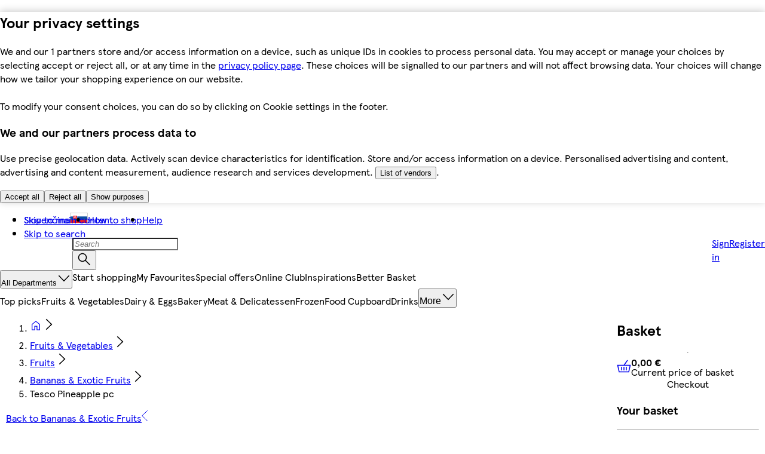

--- FILE ---
content_type: text/html
request_url: https://potravinydomov.itesco.sk/groceries/en-SK/products/206553694
body_size: 74248
content:
<!DOCTYPE html>
<!-- VERSION: {"mfe-orchestrator":"2026.01.22-a2b0d245","mfe-analytics":"2026.01.20-36d4d326","mfe-basket-manager":"2026.01.20-c4bc71f9","mfe-global-scripts":"2026.01.22-2b8afd81","mfe-footer":"2026.01.22-8cc3b621","mfe-basket":"2026.01.19-ab0ac73a","mfe-header":"2026.01.22-bc83a847","mfe-pdp":"2026.01.21-c14b7a1b"} -->
<html lang="en-SK">
  <head>
    <meta charset="UTF-8" />
    <meta name="viewport" content="width=device-width, initial-scale=1.0" />
    <meta http-equiv="X-UA-Compatible" content="ie=edge" />
    <meta http-equiv="content-language" content="en-GB" />

    <link rel="icon" type="image/png" href="/assets/mfe-orchestrator/favicon.ico" />
    <link rel="icon" type="image/png" href="/assets/mfe-orchestrator/favicon-16x16.73e9627387d3a7a046c9.png" sizes="16x16" />
    <link rel="icon" type="image/png" href="/assets/mfe-orchestrator/favicon-32x32.e9b6667b56d1dc299eda.png" sizes="32x32" />
    <link rel="icon" type="image/png" href="/assets/mfe-orchestrator/favicon.ico" sizes="48x48" />
    <link rel="apple-touch-icon" sizes="180x180" href="/assets/mfe-orchestrator/apple-touch-icon.229682dcf4b1a36c9a19.png" />

    <link rel="preconnect" href="https://digitalcontent.api.tesco.com" />
    <link rel="preload" href="/assets/mfe-orchestrator/5ed73a0a.html" as="fetch" />
    <link rel="prefetch" href="/assets/mfe-orchestrator/f6615d14.html" />
    <script
      src="/assets/mfe-orchestrator/a81cd4dcc18e042d885d.js"
      integrity="sha256-zuerRe7zMsXa6Du221Gm0mqXUXH7GV/hJ8NCvEHRLPc="
      defer
      nonce="peNQhDzGuINnCDTmhJE6EA=="
    ></script>
    <script type="application/json" id="NREUM.loader_config">
      {"accountID":"3512954","trustKey":"3296235","agentID":"998931493","licenseKey":"NRBR-57da5fb7bf95b4c811c","applicationID":"1134228794"}
    </script>
    <script type="application/json" id="NREUM.info">
      {"beacon":"bam.nr-data.net","errorBeacon":"bam.nr-data.net","licenseKey":"NRBR-57da5fb7bf95b4c811c","applicationID":"1134228794","sa":1}
    </script>
    <script type="text/javascript">
      ;window.NREUM||(NREUM={});NREUM.init={session_replay:{enabled:true,block_selector:'',mask_text_selector:'*',sampling_rate:1.0e-06,error_sampling_rate:0.1,mask_all_inputs:true,collect_fonts:true,inline_images:false,inline_stylesheet:true,fix_stylesheets:false,preload:false,mask_input_options:{}},distributed_tracing:{enabled:true},privacy:{cookies_enabled:true},feature_flags:["disable-spa-fix"],ajax:{deny_list:["bam.nr-data.net", "brain.foresee.com", "analytics.foresee.com", "collection.decibelinsight.net", "www.tesco.com/userinteraction/v1/events/route/custonline", "sstm.tesco.com/g/collect", "www.tesco.com/userinteraction/v1/events/route/custonline-nc", "cdn.cookielaw.org", "ucm-eu.verint-cdn.com", "sstm.tesco.com", "www.tesco.com/assets/cmp"]}};
      ;/*! For license information please see nr-loader-spa-1.277.0.min.js.LICENSE.txt */
      (()=>{var e,t,r={8122:(e,t,r)=>{"use strict";r.d(t,{a:()=>i});var n=r(944);function i(e,t){try{if(!e||"object"!=typeof e)return(0,n.R)(3);if(!t||"object"!=typeof t)return(0,n.R)(4);const r=Object.create(Object.getPrototypeOf(t),Object.getOwnPropertyDescriptors(t)),o=0===Object.keys(r).length?e:r;for(let a in o)if(void 0!==e[a])try{if(null===e[a]){r[a]=null;continue}Array.isArray(e[a])&&Array.isArray(t[a])?r[a]=Array.from(new Set([...e[a],...t[a]])):"object"==typeof e[a]&&"object"==typeof t[a]?r[a]=i(e[a],t[a]):r[a]=e[a]}catch(e){(0,n.R)(1,e)}return r}catch(e){(0,n.R)(2,e)}}},2555:(e,t,r)=>{"use strict";r.d(t,{Vp:()=>c,fn:()=>s,x1:()=>u});var n=r(384),i=r(8122);const o={beacon:n.NT.beacon,errorBeacon:n.NT.errorBeacon,licenseKey:void 0,applicationID:void 0,sa:void 0,queueTime:void 0,applicationTime:void 0,ttGuid:void 0,user:void 0,account:void 0,product:void 0,extra:void 0,jsAttributes:{},userAttributes:void 0,atts:void 0,transactionName:void 0,tNamePlain:void 0},a={};function s(e){try{const t=c(e);return!!t.licenseKey&&!!t.errorBeacon&&!!t.applicationID}catch(e){return!1}}function c(e){if(!e)throw new Error("All info objects require an agent identifier!");if(!a[e])throw new Error("Info for ".concat(e," was never set"));return a[e]}function u(e,t){if(!e)throw new Error("All info objects require an agent identifier!");a[e]=(0,i.a)(t,o);const r=(0,n.nY)(e);r&&(r.info=a[e])}},9417:(e,t,r)=>{"use strict";r.d(t,{D0:()=>p,gD:()=>m,xN:()=>g});var n=r(3333),i=r(993);const o=e=>{if(!e||"string"!=typeof e)return!1;try{document.createDocumentFragment().querySelector(e)}catch{return!1}return!0};var a=r(2614),s=r(944),c=r(384),u=r(8122);const d="[data-nr-mask]",l=()=>{const e={feature_flags:[],experimental:{marks:!1,measures:!1,resources:!1},mask_selector:"*",block_selector:"[data-nr-block]",mask_input_options:{color:!1,date:!1,"datetime-local":!1,email:!1,month:!1,number:!1,range:!1,search:!1,tel:!1,text:!1,time:!1,url:!1,week:!1,textarea:!1,select:!1,password:!0}};return{ajax:{deny_list:void 0,block_internal:!0,enabled:!0,harvestTimeSeconds:10,autoStart:!0},distributed_tracing:{enabled:void 0,exclude_newrelic_header:void 0,cors_use_newrelic_header:void 0,cors_use_tracecontext_headers:void 0,allowed_origins:void 0},get feature_flags(){return e.feature_flags},set feature_flags(t){e.feature_flags=t},generic_events:{enabled:!0,harvestTimeSeconds:30,autoStart:!0},harvest:{tooManyRequestsDelay:60},jserrors:{enabled:!0,harvestTimeSeconds:10,autoStart:!0},logging:{enabled:!0,harvestTimeSeconds:10,autoStart:!0,level:i.p_.INFO},metrics:{enabled:!0,autoStart:!0},obfuscate:void 0,page_action:{enabled:!0},page_view_event:{enabled:!0,autoStart:!0},page_view_timing:{enabled:!0,harvestTimeSeconds:30,autoStart:!0},performance:{get capture_marks(){return e.feature_flags.includes(n.$v.MARKS)||e.experimental.marks},set capture_marks(t){e.experimental.marks=t},get capture_measures(){return e.feature_flags.includes(n.$v.MEASURES)||e.experimental.measures},set capture_measures(t){e.experimental.measures=t},resources:{get enabled(){return e.feature_flags.includes(n.$v.RESOURCES)||e.experimental.resources},set enabled(t){e.experimental.resources=t},asset_types:[],first_party_domains:[],ignore_newrelic:!0}},privacy:{cookies_enabled:!0},proxy:{assets:void 0,beacon:void 0},session:{expiresMs:a.wk,inactiveMs:a.BB},session_replay:{autoStart:!0,enabled:!1,harvestTimeSeconds:60,preload:!1,sampling_rate:10,error_sampling_rate:100,collect_fonts:!1,inline_images:!1,fix_stylesheets:!0,mask_all_inputs:!0,get mask_text_selector(){return e.mask_selector},set mask_text_selector(t){o(t)?e.mask_selector="".concat(t,",").concat(d):""===t||null===t?e.mask_selector=d:(0,s.R)(5,t)},get block_class(){return"nr-block"},get ignore_class(){return"nr-ignore"},get mask_text_class(){return"nr-mask"},get block_selector(){return e.block_selector},set block_selector(t){o(t)?e.block_selector+=",".concat(t):""!==t&&(0,s.R)(6,t)},get mask_input_options(){return e.mask_input_options},set mask_input_options(t){t&&"object"==typeof t?e.mask_input_options={...t,password:!0}:(0,s.R)(7,t)}},session_trace:{enabled:!0,harvestTimeSeconds:10,autoStart:!0},soft_navigations:{enabled:!0,harvestTimeSeconds:10,autoStart:!0},spa:{enabled:!0,harvestTimeSeconds:10,autoStart:!0},ssl:void 0,user_actions:{enabled:!0}}},f={},h="All configuration objects require an agent identifier!";function p(e){if(!e)throw new Error(h);if(!f[e])throw new Error("Configuration for ".concat(e," was never set"));return f[e]}function g(e,t){if(!e)throw new Error(h);f[e]=(0,u.a)(t,l());const r=(0,c.nY)(e);r&&(r.init=f[e])}function m(e,t){if(!e)throw new Error(h);var r=p(e);if(r){for(var n=t.split("."),i=0;i<n.length-1;i++)if("object"!=typeof(r=r[n[i]]))return;r=r[n[n.length-1]]}return r}},5603:(e,t,r)=>{"use strict";r.d(t,{a:()=>c,o:()=>s});var n=r(384),i=r(8122);const o={accountID:void 0,trustKey:void 0,agentID:void 0,licenseKey:void 0,applicationID:void 0,xpid:void 0},a={};function s(e){if(!e)throw new Error("All loader-config objects require an agent identifier!");if(!a[e])throw new Error("LoaderConfig for ".concat(e," was never set"));return a[e]}function c(e,t){if(!e)throw new Error("All loader-config objects require an agent identifier!");a[e]=(0,i.a)(t,o);const r=(0,n.nY)(e);r&&(r.loader_config=a[e])}},3371:(e,t,r)=>{"use strict";r.d(t,{V:()=>f,f:()=>l});var n=r(8122),i=r(384),o=r(6154),a=r(9324);let s=0;const c={buildEnv:a.F3,distMethod:a.Xs,version:a.xv,originTime:o.WN},u={customTransaction:void 0,disabled:!1,isolatedBacklog:!1,loaderType:void 0,maxBytes:3e4,onerror:void 0,ptid:void 0,releaseIds:{},appMetadata:{},session:void 0,denyList:void 0,timeKeeper:void 0,obfuscator:void 0},d={};function l(e){if(!e)throw new Error("All runtime objects require an agent identifier!");if(!d[e])throw new Error("Runtime for ".concat(e," was never set"));return d[e]}function f(e,t){if(!e)throw new Error("All runtime objects require an agent identifier!");d[e]={...(0,n.a)(t,u),...c},Object.hasOwnProperty.call(d[e],"harvestCount")||Object.defineProperty(d[e],"harvestCount",{get:()=>++s});const r=(0,i.nY)(e);r&&(r.runtime=d[e])}},9324:(e,t,r)=>{"use strict";r.d(t,{F3:()=>i,Xs:()=>o,Yq:()=>a,xv:()=>n});const n="1.277.0",i="PROD",o="CDN",a="^2.0.0-alpha.17"},6154:(e,t,r)=>{"use strict";r.d(t,{A4:()=>s,OF:()=>d,RI:()=>i,WN:()=>h,bv:()=>o,gm:()=>a,lR:()=>f,m:()=>u,mw:()=>c,sb:()=>l});var n=r(1863);const i="undefined"!=typeof window&&!!window.document,o="undefined"!=typeof WorkerGlobalScope&&("undefined"!=typeof self&&self instanceof WorkerGlobalScope&&self.navigator instanceof WorkerNavigator||"undefined"!=typeof globalThis&&globalThis instanceof WorkerGlobalScope&&globalThis.navigator instanceof WorkerNavigator),a=i?window:"undefined"!=typeof WorkerGlobalScope&&("undefined"!=typeof self&&self instanceof WorkerGlobalScope&&self||"undefined"!=typeof globalThis&&globalThis instanceof WorkerGlobalScope&&globalThis),s="complete"===a?.document?.readyState,c=Boolean("hidden"===a?.document?.visibilityState),u=""+a?.location,d=/iPad|iPhone|iPod/.test(a.navigator?.userAgent),l=d&&"undefined"==typeof SharedWorker,f=(()=>{const e=a.navigator?.userAgent?.match(/Firefox[/\s](\d+\.\d+)/);return Array.isArray(e)&&e.length>=2?+e[1]:0})(),h=Date.now()-(0,n.t)()},7295:(e,t,r)=>{"use strict";r.d(t,{Xv:()=>a,gX:()=>i,iW:()=>o});var n=[];function i(e){if(!e||o(e))return!1;if(0===n.length)return!0;for(var t=0;t<n.length;t++){var r=n[t];if("*"===r.hostname)return!1;if(s(r.hostname,e.hostname)&&c(r.pathname,e.pathname))return!1}return!0}function o(e){return void 0===e.hostname}function a(e){if(n=[],e&&e.length)for(var t=0;t<e.length;t++){let r=e[t];if(!r)continue;0===r.indexOf("http://")?r=r.substring(7):0===r.indexOf("https://")&&(r=r.substring(8));const i=r.indexOf("/");let o,a;i>0?(o=r.substring(0,i),a=r.substring(i)):(o=r,a="");let[s]=o.split(":");n.push({hostname:s,pathname:a})}}function s(e,t){return!(e.length>t.length)&&t.indexOf(e)===t.length-e.length}function c(e,t){return 0===e.indexOf("/")&&(e=e.substring(1)),0===t.indexOf("/")&&(t=t.substring(1)),""===e||e===t}},1687:(e,t,r)=>{"use strict";r.d(t,{Ak:()=>c,Ze:()=>l,x3:()=>u});var n=r(7836),i=r(3606),o=r(860),a=r(2646);const s={};function c(e,t){const r={staged:!1,priority:o.P3[t]||0};d(e),s[e].get(t)||s[e].set(t,r)}function u(e,t){e&&s[e]&&(s[e].get(t)&&s[e].delete(t),h(e,t,!1),s[e].size&&f(e))}function d(e){if(!e)throw new Error("agentIdentifier required");s[e]||(s[e]=new Map)}function l(e="",t="feature",r=!1){if(d(e),!e||!s[e].get(t)||r)return h(e,t);s[e].get(t).staged=!0,f(e)}function f(e){const t=Array.from(s[e]);t.every((([e,t])=>t.staged))&&(t.sort(((e,t)=>e[1].priority-t[1].priority)),t.forEach((([t])=>{s[e].delete(t),h(e,t)})))}function h(e,t,r=!0){const o=e?n.ee.get(e):n.ee,s=i.i.handlers;if(!o.aborted&&o.backlog&&s){if(r){const e=o.backlog[t],r=s[t];if(r){for(let t=0;e&&t<e.length;++t)p(e[t],r);Object.entries(r).forEach((([e,t])=>{Object.values(t||{}).forEach((t=>{t[0]?.on&&t[0]?.context()instanceof a.y&&t[0].on(e,t[1])}))}))}}o.isolatedBacklog||delete s[t],o.backlog[t]=null,o.emit("drain-"+t,[])}}function p(e,t){var r=e[1];Object.values(t[r]||{}).forEach((t=>{var r=e[0];if(t[0]===r){var n=t[1],i=e[3],o=e[2];n.apply(i,o)}}))}},7836:(e,t,r)=>{"use strict";r.d(t,{P:()=>c,ee:()=>u});var n=r(384),i=r(8990),o=r(3371),a=r(2646),s=r(5607);const c="nr@context:".concat(s.W),u=function e(t,r){var n={},s={},d={},l=!1;try{l=16===r.length&&(0,o.f)(r).isolatedBacklog}catch(e){}var f={on:p,addEventListener:p,removeEventListener:function(e,t){var r=n[e];if(!r)return;for(var i=0;i<r.length;i++)r[i]===t&&r.splice(i,1)},emit:function(e,r,n,i,o){!1!==o&&(o=!0);if(u.aborted&&!i)return;t&&o&&t.emit(e,r,n);for(var a=h(n),c=g(e),d=c.length,l=0;l<d;l++)c[l].apply(a,r);var p=v()[s[e]];p&&p.push([f,e,r,a]);return a},get:m,listeners:g,context:h,buffer:function(e,t){const r=v();if(t=t||"feature",f.aborted)return;Object.entries(e||{}).forEach((([e,n])=>{s[n]=t,t in r||(r[t]=[])}))},abort:function(){f._aborted=!0,Object.keys(f.backlog).forEach((e=>{delete f.backlog[e]}))},isBuffering:function(e){return!!v()[s[e]]},debugId:r,backlog:l?{}:t&&"object"==typeof t.backlog?t.backlog:{},isolatedBacklog:l};return Object.defineProperty(f,"aborted",{get:()=>{let e=f._aborted||!1;return e||(t&&(e=t.aborted),e)}}),f;function h(e){return e&&e instanceof a.y?e:e?(0,i.I)(e,c,(()=>new a.y(c))):new a.y(c)}function p(e,t){n[e]=g(e).concat(t)}function g(e){return n[e]||[]}function m(t){return d[t]=d[t]||e(f,t)}function v(){return f.backlog}}(void 0,"globalEE"),d=(0,n.Zm)();d.ee||(d.ee=u)},2646:(e,t,r)=>{"use strict";r.d(t,{y:()=>n});class n{constructor(e){this.contextId=e}}},9908:(e,t,r)=>{"use strict";r.d(t,{d:()=>n,p:()=>i});var n=r(7836).ee.get("handle");function i(e,t,r,i,o){o?(o.buffer([e],i),o.emit(e,t,r)):(n.buffer([e],i),n.emit(e,t,r))}},3606:(e,t,r)=>{"use strict";r.d(t,{i:()=>o});var n=r(9908);o.on=a;var i=o.handlers={};function o(e,t,r,o){a(o||n.d,i,e,t,r)}function a(e,t,r,i,o){o||(o="feature"),e||(e=n.d);var a=t[o]=t[o]||{};(a[r]=a[r]||[]).push([e,i])}},3878:(e,t,r)=>{"use strict";function n(e,t){return{capture:e,passive:!1,signal:t}}function i(e,t,r=!1,i){window.addEventListener(e,t,n(r,i))}function o(e,t,r=!1,i){document.addEventListener(e,t,n(r,i))}r.d(t,{DD:()=>o,jT:()=>n,sp:()=>i})},5607:(e,t,r)=>{"use strict";r.d(t,{W:()=>n});const n=(0,r(9566).bz)()},9566:(e,t,r)=>{"use strict";r.d(t,{LA:()=>s,ZF:()=>c,bz:()=>a,el:()=>u});var n=r(6154);const i="xxxxxxxx-xxxx-4xxx-yxxx-xxxxxxxxxxxx";function o(e,t){return e?15&e[t]:16*Math.random()|0}function a(){const e=n.gm?.crypto||n.gm?.msCrypto;let t,r=0;return e&&e.getRandomValues&&(t=e.getRandomValues(new Uint8Array(30))),i.split("").map((e=>"x"===e?o(t,r++).toString(16):"y"===e?(3&o()|8).toString(16):e)).join("")}function s(e){const t=n.gm?.crypto||n.gm?.msCrypto;let r,i=0;t&&t.getRandomValues&&(r=t.getRandomValues(new Uint8Array(e)));const a=[];for(var s=0;s<e;s++)a.push(o(r,i++).toString(16));return a.join("")}function c(){return s(16)}function u(){return s(32)}},2614:(e,t,r)=>{"use strict";r.d(t,{BB:()=>a,H3:()=>n,g:()=>u,iL:()=>c,tS:()=>s,uh:()=>i,wk:()=>o});const n="NRBA",i="SESSION",o=144e5,a=18e5,s={STARTED:"session-started",PAUSE:"session-pause",RESET:"session-reset",RESUME:"session-resume",UPDATE:"session-update"},c={SAME_TAB:"same-tab",CROSS_TAB:"cross-tab"},u={OFF:0,FULL:1,ERROR:2}},1863:(e,t,r)=>{"use strict";function n(){return Math.floor(performance.now())}r.d(t,{t:()=>n})},7485:(e,t,r)=>{"use strict";r.d(t,{D:()=>i});var n=r(6154);function i(e){if(0===(e||"").indexOf("data:"))return{protocol:"data"};try{const t=new URL(e,location.href),r={port:t.port,hostname:t.hostname,pathname:t.pathname,search:t.search,protocol:t.protocol.slice(0,t.protocol.indexOf(":")),sameOrigin:t.protocol===n.gm?.location?.protocol&&t.host===n.gm?.location?.host};return r.port&&""!==r.port||("http:"===t.protocol&&(r.port="80"),"https:"===t.protocol&&(r.port="443")),r.pathname&&""!==r.pathname?r.pathname.startsWith("/")||(r.pathname="/".concat(r.pathname)):r.pathname="/",r}catch(e){return{}}}},944:(e,t,r)=>{"use strict";function n(e,t){"function"==typeof console.debug&&console.debug("New Relic Warning: https://github.com/newrelic/newrelic-browser-agent/blob/main/docs/warning-codes.md#".concat(e),t)}r.d(t,{R:()=>n})},5284:(e,t,r)=>{"use strict";r.d(t,{t:()=>c,B:()=>s});var n=r(7836),i=r(6154);const o="newrelic";const a=new Set,s={};function c(e,t){const r=n.ee.get(t);s[t]??={},e&&"object"==typeof e&&(a.has(t)||(r.emit("rumresp",[e]),s[t]=e,a.add(t),function(e={}){try{i.gm.dispatchEvent(new CustomEvent(o,{detail:e}))}catch(e){}}({loaded:!0})))}},8990:(e,t,r)=>{"use strict";r.d(t,{I:()=>i});var n=Object.prototype.hasOwnProperty;function i(e,t,r){if(n.call(e,t))return e[t];var i=r();if(Object.defineProperty&&Object.keys)try{return Object.defineProperty(e,t,{value:i,writable:!0,enumerable:!1}),i}catch(e){}return e[t]=i,i}},6389:(e,t,r)=>{"use strict";function n(e,t=500,r={}){const n=r?.leading||!1;let i;return(...r)=>{n&&void 0===i&&(e.apply(this,r),i=setTimeout((()=>{i=clearTimeout(i)}),t)),n||(clearTimeout(i),i=setTimeout((()=>{e.apply(this,r)}),t))}}function i(e){let t=!1;return(...r)=>{t||(t=!0,e.apply(this,r))}}r.d(t,{J:()=>i,s:()=>n})},3304:(e,t,r)=>{"use strict";r.d(t,{A:()=>o});var n=r(7836);const i=()=>{const e=new WeakSet;return(t,r)=>{if("object"==typeof r&&null!==r){if(e.has(r))return;e.add(r)}return r}};function o(e){try{return JSON.stringify(e,i())??""}catch(e){try{n.ee.emit("internal-error",[e])}catch(e){}return""}}},5289:(e,t,r)=>{"use strict";r.d(t,{GG:()=>o,sB:()=>a});var n=r(3878);function i(){return"undefined"==typeof document||"complete"===document.readyState}function o(e,t){if(i())return e();(0,n.sp)("load",e,t)}function a(e){if(i())return e();(0,n.DD)("DOMContentLoaded",e)}},384:(e,t,r)=>{"use strict";r.d(t,{NT:()=>o,US:()=>d,Zm:()=>a,bQ:()=>c,dV:()=>s,nY:()=>u,pV:()=>l});var n=r(6154),i=r(1863);const o={beacon:"bam.nr-data.net",errorBeacon:"bam.nr-data.net"};function a(){return n.gm.NREUM||(n.gm.NREUM={}),void 0===n.gm.newrelic&&(n.gm.newrelic=n.gm.NREUM),n.gm.NREUM}function s(){let e=a();return e.o||(e.o={ST:n.gm.setTimeout,SI:n.gm.setImmediate,CT:n.gm.clearTimeout,XHR:n.gm.XMLHttpRequest,REQ:n.gm.Request,EV:n.gm.Event,PR:n.gm.Promise,MO:n.gm.MutationObserver,FETCH:n.gm.fetch,WS:n.gm.WebSocket}),e}function c(e,t){let r=a();r.initializedAgents??={},t.initializedAt={ms:(0,i.t)(),date:new Date},r.initializedAgents[e]=t}function u(e){let t=a();return t.initializedAgents?.[e]}function d(e,t){a()[e]=t}function l(){return function(){let e=a();const t=e.info||{};e.info={beacon:o.beacon,errorBeacon:o.errorBeacon,...t}}(),function(){let e=a();const t=e.init||{};e.init={...t}}(),s(),function(){let e=a();const t=e.loader_config||{};e.loader_config={...t}}(),a()}},2843:(e,t,r)=>{"use strict";r.d(t,{u:()=>i});var n=r(3878);function i(e,t=!1,r,i){(0,n.DD)("visibilitychange",(function(){if(t)return void("hidden"===document.visibilityState&&e());e(document.visibilityState)}),r,i)}},8139:(e,t,r)=>{"use strict";r.d(t,{u:()=>f});var n=r(7836),i=r(3434),o=r(8990),a=r(6154);const s={},c=a.gm.XMLHttpRequest,u="addEventListener",d="removeEventListener",l="nr@wrapped:".concat(n.P);function f(e){var t=function(e){return(e||n.ee).get("events")}(e);if(s[t.debugId]++)return t;s[t.debugId]=1;var r=(0,i.YM)(t,!0);function f(e){r.inPlace(e,[u,d],"-",p)}function p(e,t){return e[1]}return"getPrototypeOf"in Object&&(a.RI&&h(document,f),c&&h(c.prototype,f),h(a.gm,f)),t.on(u+"-start",(function(e,t){var n=e[1];if(null!==n&&("function"==typeof n||"object"==typeof n)){var i=(0,o.I)(n,l,(function(){var e={object:function(){if("function"!=typeof n.handleEvent)return;return n.handleEvent.apply(n,arguments)},function:n}[typeof n];return e?r(e,"fn-",null,e.name||"anonymous"):n}));this.wrapped=e[1]=i}})),t.on(d+"-start",(function(e){e[1]=this.wrapped||e[1]})),t}function h(e,t,...r){let n=e;for(;"object"==typeof n&&!Object.prototype.hasOwnProperty.call(n,u);)n=Object.getPrototypeOf(n);n&&t(n,...r)}},3434:(e,t,r)=>{"use strict";r.d(t,{Jt:()=>o,YM:()=>c});var n=r(7836),i=r(5607);const o="nr@original:".concat(i.W);var a=Object.prototype.hasOwnProperty,s=!1;function c(e,t){return e||(e=n.ee),r.inPlace=function(e,t,n,i,o){n||(n="");const a="-"===n.charAt(0);for(let s=0;s<t.length;s++){const c=t[s],u=e[c];d(u)||(e[c]=r(u,a?c+n:n,i,c,o))}},r.flag=o,r;function r(t,r,n,s,c){return d(t)?t:(r||(r=""),nrWrapper[o]=t,function(e,t,r){if(Object.defineProperty&&Object.keys)try{return Object.keys(e).forEach((function(r){Object.defineProperty(t,r,{get:function(){return e[r]},set:function(t){return e[r]=t,t}})})),t}catch(e){u([e],r)}for(var n in e)a.call(e,n)&&(t[n]=e[n])}(t,nrWrapper,e),nrWrapper);function nrWrapper(){var o,a,d,l;try{a=this,o=[...arguments],d="function"==typeof n?n(o,a):n||{}}catch(t){u([t,"",[o,a,s],d],e)}i(r+"start",[o,a,s],d,c);try{return l=t.apply(a,o)}catch(e){throw i(r+"err",[o,a,e],d,c),e}finally{i(r+"end",[o,a,l],d,c)}}}function i(r,n,i,o){if(!s||t){var a=s;s=!0;try{e.emit(r,n,i,t,o)}catch(t){u([t,r,n,i],e)}s=a}}}function u(e,t){t||(t=n.ee);try{t.emit("internal-error",e)}catch(e){}}function d(e){return!(e&&"function"==typeof e&&e.apply&&!e[o])}},9300:(e,t,r)=>{"use strict";r.d(t,{T:()=>n});const n=r(860).K7.ajax},3333:(e,t,r)=>{"use strict";r.d(t,{$v:()=>u,TZ:()=>n,Zp:()=>i,kd:()=>c,mq:()=>s,nf:()=>a,qN:()=>o});const n=r(860).K7.genericEvents,i=["auxclick","click","copy","keydown","paste","scrollend"],o=["focus","blur"],a=4,s=1e3,c=["PageAction","UserAction","BrowserPerformance"],u={MARKS:"experimental.marks",MEASURES:"experimental.measures",RESOURCES:"experimental.resources"}},6774:(e,t,r)=>{"use strict";r.d(t,{T:()=>n});const n=r(860).K7.jserrors},993:(e,t,r)=>{"use strict";r.d(t,{ET:()=>o,TZ:()=>a,p_:()=>i});var n=r(860);const i={ERROR:"ERROR",WARN:"WARN",INFO:"INFO",DEBUG:"DEBUG",TRACE:"TRACE"},o="log",a=n.K7.logging},3785:(e,t,r)=>{"use strict";r.d(t,{R:()=>c,b:()=>u});var n=r(9908),i=r(1863),o=r(860),a=r(3969),s=r(993);function c(e,t,r={},c=s.p_.INFO){(0,n.p)(a.xV,["API/logging/".concat(c.toLowerCase(),"/called")],void 0,o.K7.metrics,e),(0,n.p)(s.ET,[(0,i.t)(),t,r,c],void 0,o.K7.logging,e)}function u(e){return"string"==typeof e&&Object.values(s.p_).some((t=>t===e.toUpperCase().trim()))}},3969:(e,t,r)=>{"use strict";r.d(t,{TZ:()=>n,XG:()=>s,rs:()=>i,xV:()=>a,z_:()=>o});const n=r(860).K7.metrics,i="sm",o="cm",a="storeSupportabilityMetrics",s="storeEventMetrics"},6630:(e,t,r)=>{"use strict";r.d(t,{T:()=>n});const n=r(860).K7.pageViewEvent},782:(e,t,r)=>{"use strict";r.d(t,{T:()=>n});const n=r(860).K7.pageViewTiming},6344:(e,t,r)=>{"use strict";r.d(t,{BB:()=>d,G4:()=>o,Qb:()=>l,TZ:()=>i,Ug:()=>a,_s:()=>s,bc:()=>u,yP:()=>c});var n=r(2614);const i=r(860).K7.sessionReplay,o={RECORD:"recordReplay",PAUSE:"pauseReplay",REPLAY_RUNNING:"replayRunning",ERROR_DURING_REPLAY:"errorDuringReplay"},a=.12,s={DomContentLoaded:0,Load:1,FullSnapshot:2,IncrementalSnapshot:3,Meta:4,Custom:5},c={[n.g.ERROR]:15e3,[n.g.FULL]:3e5,[n.g.OFF]:0},u={RESET:{message:"Session was reset",sm:"Reset"},IMPORT:{message:"Recorder failed to import",sm:"Import"},TOO_MANY:{message:"429: Too Many Requests",sm:"Too-Many"},TOO_BIG:{message:"Payload was too large",sm:"Too-Big"},CROSS_TAB:{message:"Session Entity was set to OFF on another tab",sm:"Cross-Tab"},ENTITLEMENTS:{message:"Session Replay is not allowed and will not be started",sm:"Entitlement"}},d=5e3,l={API:"api"}},5270:(e,t,r)=>{"use strict";r.d(t,{Aw:()=>c,CT:()=>u,SR:()=>s});var n=r(384),i=r(9417),o=r(7767),a=r(6154);function s(e){return!!(0,n.dV)().o.MO&&(0,o.V)(e)&&!0===(0,i.gD)(e,"session_trace.enabled")}function c(e){return!0===(0,i.gD)(e,"session_replay.preload")&&s(e)}function u(e,t){const r=t.correctAbsoluteTimestamp(e);return{originalTimestamp:e,correctedTimestamp:r,timestampDiff:e-r,originTime:a.WN,correctedOriginTime:t.correctedOriginTime,originTimeDiff:Math.floor(a.WN-t.correctedOriginTime)}}},3738:(e,t,r)=>{"use strict";r.d(t,{He:()=>i,Kp:()=>s,Lc:()=>u,Rz:()=>d,TZ:()=>n,bD:()=>o,d3:()=>a,jx:()=>l,uP:()=>c});const n=r(860).K7.sessionTrace,i="bstResource",o="resource",a="-start",s="-end",c="fn"+a,u="fn"+s,d="pushState",l=1e3},3962:(e,t,r)=>{"use strict";r.d(t,{AM:()=>o,O2:()=>c,Qu:()=>u,TZ:()=>s,ih:()=>d,pP:()=>a,tC:()=>i});var n=r(860);const i=["click","keydown","submit","popstate"],o="api",a="initialPageLoad",s=n.K7.softNav,c={INITIAL_PAGE_LOAD:"",ROUTE_CHANGE:1,UNSPECIFIED:2},u={INTERACTION:1,AJAX:2,CUSTOM_END:3,CUSTOM_TRACER:4},d={IP:"in progress",FIN:"finished",CAN:"cancelled"}},7378:(e,t,r)=>{"use strict";r.d(t,{$p:()=>x,BR:()=>b,Kp:()=>R,L3:()=>y,Lc:()=>c,NC:()=>o,SG:()=>d,TZ:()=>i,U6:()=>p,UT:()=>m,d3:()=>w,dT:()=>f,e5:()=>E,gx:()=>v,l9:()=>l,oW:()=>h,op:()=>g,rw:()=>u,tH:()=>A,uP:()=>s,wW:()=>T,xq:()=>a});var n=r(384);const i=r(860).K7.spa,o=["click","submit","keypress","keydown","keyup","change"],a=999,s="fn-start",c="fn-end",u="cb-start",d="api-ixn-",l="remaining",f="interaction",h="spaNode",p="jsonpNode",g="fetch-start",m="fetch-done",v="fetch-body-",b="jsonp-end",y=(0,n.dV)().o.ST,w="-start",R="-end",x="-body",T="cb"+R,E="jsTime",A="fetch"},4234:(e,t,r)=>{"use strict";r.d(t,{W:()=>o});var n=r(7836),i=r(1687);class o{constructor(e,t){this.agentIdentifier=e,this.ee=n.ee.get(e),this.featureName=t,this.blocked=!1}deregisterDrain(){(0,i.x3)(this.agentIdentifier,this.featureName)}}},7767:(e,t,r)=>{"use strict";r.d(t,{V:()=>o});var n=r(9417),i=r(6154);const o=e=>i.RI&&!0===(0,n.gD)(e,"privacy.cookies_enabled")},425:(e,t,r)=>{"use strict";r.d(t,{j:()=>j});var n=r(860),i=r(2555),o=r(3371),a=r(9908),s=r(7836),c=r(1687),u=r(5289),d=r(6154),l=r(944),f=r(3969),h=r(384),p=r(6344);const g=["setErrorHandler","finished","addToTrace","addRelease","recordCustomEvent","addPageAction","setCurrentRouteName","setPageViewName","setCustomAttribute","interaction","noticeError","setUserId","setApplicationVersion","start",p.G4.RECORD,p.G4.PAUSE,"log","wrapLogger"],m=["setErrorHandler","finished","addToTrace","addRelease"];var v=r(1863),b=r(2614),y=r(993),w=r(3785),R=r(2646),x=r(3434);const T=new Map;function E(e,t,r,n){if("object"!=typeof t||!t||"string"!=typeof r||!r||"function"!=typeof t[r])return(0,l.R)(29);const i=function(e){return(e||s.ee).get("logger")}(e),o=(0,x.YM)(i),a=new R.y(s.P);a.level=n.level,a.customAttributes=n.customAttributes;const c=t[r]?.[x.Jt]||t[r];return T.set(c,a),o.inPlace(t,[r],"wrap-logger-",(()=>T.get(c))),i}function A(){const e=(0,h.pV)();g.forEach((t=>{e[t]=(...r)=>function(t,...r){let n=[];return Object.values(e.initializedAgents).forEach((e=>{e&&e.api?e.exposed&&e.api[t]&&n.push(e.api[t](...r)):(0,l.R)(38,t)})),n.length>1?n:n[0]}(t,...r)}))}const S={};var N=r(9417),_=r(5603),O=r(5284);const I=e=>{const t=e.startsWith("http");e+="/",r.p=t?e:"https://"+e};let P=!1;function j(e,t={},g,R){let{init:x,info:T,loader_config:j,runtime:C={},exposed:k=!0}=t;C.loaderType=g;const L=(0,h.pV)();T||(x=L.init,T=L.info,j=L.loader_config),(0,N.xN)(e.agentIdentifier,x||{}),(0,_.a)(e.agentIdentifier,j||{}),T.jsAttributes??={},d.bv&&(T.jsAttributes.isWorker=!0),(0,i.x1)(e.agentIdentifier,T);const H=(0,N.D0)(e.agentIdentifier),M=[T.beacon,T.errorBeacon];P||(H.proxy.assets&&(I(H.proxy.assets),M.push(H.proxy.assets)),H.proxy.beacon&&M.push(H.proxy.beacon),A(),(0,h.US)("activatedFeatures",O.B),e.runSoftNavOverSpa&&=!0===H.soft_navigations.enabled&&H.feature_flags.includes("soft_nav")),C.denyList=[...H.ajax.deny_list||[],...H.ajax.block_internal?M:[]],C.ptid=e.agentIdentifier,(0,o.V)(e.agentIdentifier,C),e.ee=s.ee.get(e.agentIdentifier),void 0===e.api&&(e.api=function(e,t,h=!1){t||(0,c.Ak)(e,"api");const g={};var R=s.ee.get(e),x=R.get("tracer");S[e]=b.g.OFF,R.on(p.G4.REPLAY_RUNNING,(t=>{S[e]=t}));var T="api-",A=T+"ixn-";function N(t,r,n,o){const a=(0,i.Vp)(e);return null===r?delete a.jsAttributes[t]:(0,i.x1)(e,{...a,jsAttributes:{...a.jsAttributes,[t]:r}}),I(T,n,!0,o||null===r?"session":void 0)(t,r)}function _(){}g.log=function(e,{customAttributes:t={},level:r=y.p_.INFO}={}){(0,a.p)(f.xV,["API/log/called"],void 0,n.K7.metrics,R),(0,w.R)(R,e,t,r)},g.wrapLogger=(e,t,{customAttributes:r={},level:i=y.p_.INFO}={})=>{(0,a.p)(f.xV,["API/wrapLogger/called"],void 0,n.K7.metrics,R),E(R,e,t,{customAttributes:r,level:i})},m.forEach((e=>{g[e]=I(T,e,!0,"api")})),g.addPageAction=I(T,"addPageAction",!0,n.K7.genericEvents),g.recordCustomEvent=I(T,"recordCustomEvent",!0,n.K7.genericEvents),g.setPageViewName=function(t,r){if("string"==typeof t)return"/"!==t.charAt(0)&&(t="/"+t),(0,o.f)(e).customTransaction=(r||"http://custom.transaction")+t,I(T,"setPageViewName",!0)()},g.setCustomAttribute=function(e,t,r=!1){if("string"==typeof e){if(["string","number","boolean"].includes(typeof t)||null===t)return N(e,t,"setCustomAttribute",r);(0,l.R)(40,typeof t)}else(0,l.R)(39,typeof e)},g.setUserId=function(e){if("string"==typeof e||null===e)return N("enduser.id",e,"setUserId",!0);(0,l.R)(41,typeof e)},g.setApplicationVersion=function(e){if("string"==typeof e||null===e)return N("application.version",e,"setApplicationVersion",!1);(0,l.R)(42,typeof e)},g.start=()=>{try{(0,a.p)(f.xV,["API/start/called"],void 0,n.K7.metrics,R),R.emit("manual-start-all")}catch(e){(0,l.R)(23,e)}},g[p.G4.RECORD]=function(){(0,a.p)(f.xV,["API/recordReplay/called"],void 0,n.K7.metrics,R),(0,a.p)(p.G4.RECORD,[],void 0,n.K7.sessionReplay,R)},g[p.G4.PAUSE]=function(){(0,a.p)(f.xV,["API/pauseReplay/called"],void 0,n.K7.metrics,R),(0,a.p)(p.G4.PAUSE,[],void 0,n.K7.sessionReplay,R)},g.interaction=function(e){return(new _).get("object"==typeof e?e:{})};const O=_.prototype={createTracer:function(e,t){var r={},i=this,o="function"==typeof t;return(0,a.p)(f.xV,["API/createTracer/called"],void 0,n.K7.metrics,R),h||(0,a.p)(A+"tracer",[(0,v.t)(),e,r],i,n.K7.spa,R),function(){if(x.emit((o?"":"no-")+"fn-start",[(0,v.t)(),i,o],r),o)try{return t.apply(this,arguments)}catch(e){const t="string"==typeof e?new Error(e):e;throw x.emit("fn-err",[arguments,this,t],r),t}finally{x.emit("fn-end",[(0,v.t)()],r)}}}};function I(e,t,r,i){return function(){return(0,a.p)(f.xV,["API/"+t+"/called"],void 0,n.K7.metrics,R),i&&(0,a.p)(e+t,[r?(0,v.t)():performance.now(),...arguments],r?null:this,i,R),r?void 0:this}}function P(){r.e(478).then(r.bind(r,8778)).then((({setAPI:t})=>{t(e),(0,c.Ze)(e,"api")})).catch((e=>{(0,l.R)(27,e),R.abort()}))}return["actionText","setName","setAttribute","save","ignore","onEnd","getContext","end","get"].forEach((e=>{O[e]=I(A,e,void 0,h?n.K7.softNav:n.K7.spa)})),g.setCurrentRouteName=h?I(A,"routeName",void 0,n.K7.softNav):I(T,"routeName",!0,n.K7.spa),g.noticeError=function(t,r){"string"==typeof t&&(t=new Error(t)),(0,a.p)(f.xV,["API/noticeError/called"],void 0,n.K7.metrics,R),(0,a.p)("err",[t,(0,v.t)(),!1,r,!!S[e]],void 0,n.K7.jserrors,R)},d.RI?(0,u.GG)((()=>P()),!0):P(),g}(e.agentIdentifier,R,e.runSoftNavOverSpa)),void 0===e.exposed&&(e.exposed=k),P=!0}},8374:(e,t,r)=>{r.nc=(()=>{try{return document?.currentScript?.nonce}catch(e){}return""})()},860:(e,t,r)=>{"use strict";r.d(t,{$J:()=>o,K7:()=>n,P3:()=>i});const n={ajax:"ajax",genericEvents:"generic_events",jserrors:"jserrors",logging:"logging",metrics:"metrics",pageAction:"page_action",pageViewEvent:"page_view_event",pageViewTiming:"page_view_timing",sessionReplay:"session_replay",sessionTrace:"session_trace",softNav:"soft_navigations",spa:"spa"},i={[n.pageViewEvent]:1,[n.pageViewTiming]:2,[n.metrics]:3,[n.jserrors]:4,[n.spa]:5,[n.ajax]:6,[n.sessionTrace]:7,[n.softNav]:8,[n.sessionReplay]:9,[n.logging]:10,[n.genericEvents]:11},o={[n.pageViewTiming]:"events",[n.ajax]:"events",[n.spa]:"events",[n.softNav]:"events",[n.metrics]:"jserrors",[n.jserrors]:"jserrors",[n.sessionTrace]:"browser/blobs",[n.sessionReplay]:"browser/blobs",[n.logging]:"browser/logs",[n.genericEvents]:"ins"}}},n={};function i(e){var t=n[e];if(void 0!==t)return t.exports;var o=n[e]={exports:{}};return r[e](o,o.exports,i),o.exports}i.m=r,i.d=(e,t)=>{for(var r in t)i.o(t,r)&&!i.o(e,r)&&Object.defineProperty(e,r,{enumerable:!0,get:t[r]})},i.f={},i.e=e=>Promise.all(Object.keys(i.f).reduce(((t,r)=>(i.f[r](e,t),t)),[])),i.u=e=>({212:"nr-spa-compressor",249:"nr-spa-recorder",478:"nr-spa"}[e]+"-1.277.0.min.js"),i.o=(e,t)=>Object.prototype.hasOwnProperty.call(e,t),e={},t="NRBA-1.277.0.PROD:",i.l=(r,n,o,a)=>{if(e[r])e[r].push(n);else{var s,c;if(void 0!==o)for(var u=document.getElementsByTagName("script"),d=0;d<u.length;d++){var l=u[d];if(l.getAttribute("src")==r||l.getAttribute("data-webpack")==t+o){s=l;break}}if(!s){c=!0;var f={478:"sha512-AgX6f6qOxyV4l/Fg8saiNsK37oY3qvFRTOkwua+LDBTL7KUv+eoUSnunEaP3OvjJ1ZiSn43xQyjf9TWbqq8FVQ==",249:"sha512-43TwsElpnwfBCx+EERv4zX5fDsbQLB0w+NTEOt/flpNK9wKjMch+SQIUgLVqaF8jJt5qUeNPsDi/Zk+jgt3SLw==",212:"sha512-/Y+2vKPi087MH5FY89Cw9ahyQ2qnbVj7M2MganYRhmEg4Xos9v/cFPZviY2a1m17D9zpXkOtPsycYXk2AV0huA=="};(s=document.createElement("script")).charset="utf-8",s.timeout=120,i.nc&&s.setAttribute("nonce",i.nc),s.setAttribute("data-webpack",t+o),s.src=r,0!==s.src.indexOf(window.location.origin+"/")&&(s.crossOrigin="anonymous"),f[a]&&(s.integrity=f[a])}e[r]=[n];var h=(t,n)=>{s.onerror=s.onload=null,clearTimeout(p);var i=e[r];if(delete e[r],s.parentNode&&s.parentNode.removeChild(s),i&&i.forEach((e=>e(n))),t)return t(n)},p=setTimeout(h.bind(null,void 0,{type:"timeout",target:s}),12e4);s.onerror=h.bind(null,s.onerror),s.onload=h.bind(null,s.onload),c&&document.head.appendChild(s)}},i.r=e=>{"undefined"!=typeof Symbol&&Symbol.toStringTag&&Object.defineProperty(e,Symbol.toStringTag,{value:"Module"}),Object.defineProperty(e,"__esModule",{value:!0})},i.p="https://js-agent.newrelic.com/",(()=>{var e={38:0,788:0};i.f.j=(t,r)=>{var n=i.o(e,t)?e[t]:void 0;if(0!==n)if(n)r.push(n[2]);else{var o=new Promise(((r,i)=>n=e[t]=[r,i]));r.push(n[2]=o);var a=i.p+i.u(t),s=new Error;i.l(a,(r=>{if(i.o(e,t)&&(0!==(n=e[t])&&(e[t]=void 0),n)){var o=r&&("load"===r.type?"missing":r.type),a=r&&r.target&&r.target.src;s.message="Loading chunk "+t+" failed.\n("+o+": "+a+")",s.name="ChunkLoadError",s.type=o,s.request=a,n[1](s)}}),"chunk-"+t,t)}};var t=(t,r)=>{var n,o,[a,s,c]=r,u=0;if(a.some((t=>0!==e[t]))){for(n in s)i.o(s,n)&&(i.m[n]=s[n]);if(c)c(i)}for(t&&t(r);u<a.length;u++)o=a[u],i.o(e,o)&&e[o]&&e[o][0](),e[o]=0},r=self["webpackChunk:NRBA-1.277.0.PROD"]=self["webpackChunk:NRBA-1.277.0.PROD"]||[];r.forEach(t.bind(null,0)),r.push=t.bind(null,r.push.bind(r))})(),(()=>{"use strict";i(8374);var e=i(944),t=i(6344),r=i(9566);class n{agentIdentifier;constructor(e=(0,r.LA)(16)){this.agentIdentifier=e}#e(t,...r){if("function"==typeof this.api?.[t])return this.api[t](...r);(0,e.R)(35,t)}addPageAction(e,t){return this.#e("addPageAction",e,t)}recordCustomEvent(e,t){return this.#e("recordCustomEvent",e,t)}setPageViewName(e,t){return this.#e("setPageViewName",e,t)}setCustomAttribute(e,t,r){return this.#e("setCustomAttribute",e,t,r)}noticeError(e,t){return this.#e("noticeError",e,t)}setUserId(e){return this.#e("setUserId",e)}setApplicationVersion(e){return this.#e("setApplicationVersion",e)}setErrorHandler(e){return this.#e("setErrorHandler",e)}addRelease(e,t){return this.#e("addRelease",e,t)}log(e,t){return this.#e("log",e,t)}}class o extends n{#e(t,...r){if("function"==typeof this.api?.[t])return this.api[t](...r);(0,e.R)(35,t)}start(){return this.#e("start")}finished(e){return this.#e("finished",e)}recordReplay(){return this.#e(t.G4.RECORD)}pauseReplay(){return this.#e(t.G4.PAUSE)}addToTrace(e){return this.#e("addToTrace",e)}setCurrentRouteName(e){return this.#e("setCurrentRouteName",e)}interaction(){return this.#e("interaction")}wrapLogger(e,t,r){return this.#e("wrapLogger",e,t,r)}}var a=i(860),s=i(9417);const c=Object.values(a.K7);function u(e){const t={};return c.forEach((r=>{t[r]=function(e,t){return!0===(0,s.gD)(t,"".concat(e,".enabled"))}(r,e)})),t}var d=i(425);var l=i(1687),f=i(4234),h=i(5289),p=i(6154),g=i(5270),m=i(7767),v=i(6389);class b extends f.W{constructor(e,t,r=!0){super(e.agentIdentifier,t),this.auto=r,this.abortHandler=void 0,this.featAggregate=void 0,this.onAggregateImported=void 0,!1===e.init[this.featureName].autoStart&&(this.auto=!1),this.auto?(0,l.Ak)(e.agentIdentifier,t):this.ee.on("manual-start-all",(0,v.J)((()=>{(0,l.Ak)(e.agentIdentifier,this.featureName),this.auto=!0,this.importAggregator(e)})))}importAggregator(t,r={}){if(this.featAggregate||!this.auto)return;let n;this.onAggregateImported=new Promise((e=>{n=e}));const o=async()=>{let o;try{if((0,m.V)(this.agentIdentifier)){const{setupAgentSession:e}=await i.e(478).then(i.bind(i,6526));o=e(t)}}catch(t){(0,e.R)(20,t),this.ee.emit("internal-error",[t]),this.featureName===a.K7.sessionReplay&&this.abortHandler?.()}try{if(t.sharedAggregator)await t.sharedAggregator;else{t.sharedAggregator=i.e(478).then(i.bind(i,9337));const{EventAggregator:e}=await t.sharedAggregator;t.sharedAggregator=new e}if(!this.#t(this.featureName,o))return(0,l.Ze)(this.agentIdentifier,this.featureName),void n(!1);const{lazyFeatureLoader:e}=await i.e(478).then(i.bind(i,6103)),{Aggregate:a}=await e(this.featureName,"aggregate");this.featAggregate=new a(t,r),n(!0)}catch(t){(0,e.R)(34,t),this.abortHandler?.(),(0,l.Ze)(this.agentIdentifier,this.featureName,!0),n(!1),this.ee&&this.ee.abort()}};p.RI?(0,h.GG)((()=>o()),!0):o()}#t(e,t){switch(e){case a.K7.sessionReplay:return(0,g.SR)(this.agentIdentifier)&&!!t;case a.K7.sessionTrace:return!!t;default:return!0}}}var y=i(6630);class w extends b{static featureName=y.T;constructor(e,t=!0){super(e,y.T,t),this.importAggregator(e)}}var R=i(384);var x=i(9908),T=i(2843),E=i(3878),A=i(782),S=i(1863);class N extends b{static featureName=A.T;constructor(e,t=!0){super(e,A.T,t),p.RI&&((0,T.u)((()=>(0,x.p)("docHidden",[(0,S.t)()],void 0,A.T,this.ee)),!0),(0,E.sp)("pagehide",(()=>(0,x.p)("winPagehide",[(0,S.t)()],void 0,A.T,this.ee))),this.importAggregator(e))}}var _=i(3969);class O extends b{static featureName=_.TZ;constructor(e,t=!0){super(e,_.TZ,t),this.importAggregator(e)}}var I=i(6774),P=i(3304);class j{constructor(e,t,r,n,i){this.name="UncaughtError",this.message="string"==typeof e?e:(0,P.A)(e),this.sourceURL=t,this.line=r,this.column=n,this.__newrelic=i}}function C(e){return H(e)?e:new j(void 0!==e?.message?e.message:e,e?.filename||e?.sourceURL,e?.lineno||e?.line,e?.colno||e?.col,e?.__newrelic)}function k(e){const t="Unhandled Promise Rejection";if(!e?.reason)return;if(H(e.reason))try{return e.reason.message=t+": "+e.reason.message,C(e.reason)}catch(t){return C(e.reason)}const r=C(e.reason);return r.message=t+": "+r?.message,r}function L(e){if(e.error instanceof SyntaxError&&!/:\d+$/.test(e.error.stack?.trim())){const t=new j(e.message,e.filename,e.lineno,e.colno,e.error.__newrelic);return t.name=SyntaxError.name,t}return H(e.error)?e.error:C(e)}function H(e){return e instanceof Error&&!!e.stack}class M extends b{static featureName=I.T;#r=!1;constructor(e,r=!0){super(e,I.T,r);try{this.removeOnAbort=new AbortController}catch(e){}this.ee.on("internal-error",((e,t)=>{this.abortHandler&&(0,x.p)("ierr",[C(e),(0,S.t)(),!0,{},this.#r,t],void 0,this.featureName,this.ee)})),this.ee.on(t.G4.REPLAY_RUNNING,(e=>{this.#r=e})),p.gm.addEventListener("unhandledrejection",(e=>{this.abortHandler&&(0,x.p)("err",[k(e),(0,S.t)(),!1,{unhandledPromiseRejection:1},this.#r],void 0,this.featureName,this.ee)}),(0,E.jT)(!1,this.removeOnAbort?.signal)),p.gm.addEventListener("error",(e=>{this.abortHandler&&(0,x.p)("err",[L(e),(0,S.t)(),!1,{},this.#r],void 0,this.featureName,this.ee)}),(0,E.jT)(!1,this.removeOnAbort?.signal)),this.abortHandler=this.#n,this.importAggregator(e)}#n(){this.removeOnAbort?.abort(),this.abortHandler=void 0}}var D=i(8990);let K=1;const U="nr@id";function V(e){const t=typeof e;return!e||"object"!==t&&"function"!==t?-1:e===p.gm?0:(0,D.I)(e,U,(function(){return K++}))}function G(e){if("string"==typeof e&&e.length)return e.length;if("object"==typeof e){if("undefined"!=typeof ArrayBuffer&&e instanceof ArrayBuffer&&e.byteLength)return e.byteLength;if("undefined"!=typeof Blob&&e instanceof Blob&&e.size)return e.size;if(!("undefined"!=typeof FormData&&e instanceof FormData))try{return(0,P.A)(e).length}catch(e){return}}}var F=i(8139),B=i(7836),W=i(3434);const z={},q=["open","send"];function Z(t){var r=t||B.ee;const n=function(e){return(e||B.ee).get("xhr")}(r);if(void 0===p.gm.XMLHttpRequest)return n;if(z[n.debugId]++)return n;z[n.debugId]=1,(0,F.u)(r);var i=(0,W.YM)(n),o=p.gm.XMLHttpRequest,a=p.gm.MutationObserver,s=p.gm.Promise,c=p.gm.setInterval,u="readystatechange",d=["onload","onerror","onabort","onloadstart","onloadend","onprogress","ontimeout"],l=[],f=p.gm.XMLHttpRequest=function(t){const r=new o(t),a=n.context(r);try{n.emit("new-xhr",[r],a),r.addEventListener(u,(s=a,function(){var e=this;e.readyState>3&&!s.resolved&&(s.resolved=!0,n.emit("xhr-resolved",[],e)),i.inPlace(e,d,"fn-",y)}),(0,E.jT)(!1))}catch(t){(0,e.R)(15,t);try{n.emit("internal-error",[t])}catch(e){}}var s;return r};function h(e,t){i.inPlace(t,["onreadystatechange"],"fn-",y)}if(function(e,t){for(var r in e)t[r]=e[r]}(o,f),f.prototype=o.prototype,i.inPlace(f.prototype,q,"-xhr-",y),n.on("send-xhr-start",(function(e,t){h(e,t),function(e){l.push(e),a&&(g?g.then(b):c?c(b):(m=-m,v.data=m))}(t)})),n.on("open-xhr-start",h),a){var g=s&&s.resolve();if(!c&&!s){var m=1,v=document.createTextNode(m);new a(b).observe(v,{characterData:!0})}}else r.on("fn-end",(function(e){e[0]&&e[0].type===u||b()}));function b(){for(var e=0;e<l.length;e++)h(0,l[e]);l.length&&(l=[])}function y(e,t){return t}return n}var Y="fetch-",X=Y+"body-",J=["arrayBuffer","blob","json","text","formData"],Q=p.gm.Request,ee=p.gm.Response,te="prototype";const re={};function ne(e){const t=function(e){return(e||B.ee).get("fetch")}(e);if(!(Q&&ee&&p.gm.fetch))return t;if(re[t.debugId]++)return t;function r(e,r,n){var i=e[r];"function"==typeof i&&(e[r]=function(){var e,r=[...arguments],o={};t.emit(n+"before-start",[r],o),o[B.P]&&o[B.P].dt&&(e=o[B.P].dt);var a=i.apply(this,r);return t.emit(n+"start",[r,e],a),a.then((function(e){return t.emit(n+"end",[null,e],a),e}),(function(e){throw t.emit(n+"end",[e],a),e}))})}return re[t.debugId]=1,J.forEach((e=>{r(Q[te],e,X),r(ee[te],e,X)})),r(p.gm,"fetch",Y),t.on(Y+"end",(function(e,r){var n=this;if(r){var i=r.headers.get("content-length");null!==i&&(n.rxSize=i),t.emit(Y+"done",[null,r],n)}else t.emit(Y+"done",[e],n)})),t}var ie=i(7485),oe=i(5603);class ae{constructor(e){this.agentIdentifier=e}generateTracePayload(e){if(!this.shouldGenerateTrace(e))return null;var t=(0,oe.o)(this.agentIdentifier);if(!t)return null;var n=(t.accountID||"").toString()||null,i=(t.agentID||"").toString()||null,o=(t.trustKey||"").toString()||null;if(!n||!i)return null;var a=(0,r.ZF)(),s=(0,r.el)(),c=Date.now(),u={spanId:a,traceId:s,timestamp:c};return(e.sameOrigin||this.isAllowedOrigin(e)&&this.useTraceContextHeadersForCors())&&(u.traceContextParentHeader=this.generateTraceContextParentHeader(a,s),u.traceContextStateHeader=this.generateTraceContextStateHeader(a,c,n,i,o)),(e.sameOrigin&&!this.excludeNewrelicHeader()||!e.sameOrigin&&this.isAllowedOrigin(e)&&this.useNewrelicHeaderForCors())&&(u.newrelicHeader=this.generateTraceHeader(a,s,c,n,i,o)),u}generateTraceContextParentHeader(e,t){return"00-"+t+"-"+e+"-01"}generateTraceContextStateHeader(e,t,r,n,i){return i+"@nr=0-1-"+r+"-"+n+"-"+e+"----"+t}generateTraceHeader(e,t,r,n,i,o){if(!("function"==typeof p.gm?.btoa))return null;var a={v:[0,1],d:{ty:"Browser",ac:n,ap:i,id:e,tr:t,ti:r}};return o&&n!==o&&(a.d.tk=o),btoa((0,P.A)(a))}shouldGenerateTrace(e){return this.isDtEnabled()&&this.isAllowedOrigin(e)}isAllowedOrigin(e){var t=!1,r={};if((0,s.gD)(this.agentIdentifier,"distributed_tracing")&&(r=(0,s.D0)(this.agentIdentifier).distributed_tracing),e.sameOrigin)t=!0;else if(r.allowed_origins instanceof Array)for(var n=0;n<r.allowed_origins.length;n++){var i=(0,ie.D)(r.allowed_origins[n]);if(e.hostname===i.hostname&&e.protocol===i.protocol&&e.port===i.port){t=!0;break}}return t}isDtEnabled(){var e=(0,s.gD)(this.agentIdentifier,"distributed_tracing");return!!e&&!!e.enabled}excludeNewrelicHeader(){var e=(0,s.gD)(this.agentIdentifier,"distributed_tracing");return!!e&&!!e.exclude_newrelic_header}useNewrelicHeaderForCors(){var e=(0,s.gD)(this.agentIdentifier,"distributed_tracing");return!!e&&!1!==e.cors_use_newrelic_header}useTraceContextHeadersForCors(){var e=(0,s.gD)(this.agentIdentifier,"distributed_tracing");return!!e&&!!e.cors_use_tracecontext_headers}}var se=i(9300),ce=i(7295),ue=["load","error","abort","timeout"],de=ue.length,le=(0,R.dV)().o.REQ,fe=(0,R.dV)().o.XHR;class he extends b{static featureName=se.T;constructor(e,t=!0){super(e,se.T,t),this.dt=new ae(e.agentIdentifier),this.handler=(e,t,r,n)=>(0,x.p)(e,t,r,n,this.ee);try{const e={xmlhttprequest:"xhr",fetch:"fetch",beacon:"beacon"};p.gm?.performance?.getEntriesByType("resource").forEach((t=>{if(t.initiatorType in e&&0!==t.responseStatus){const r={status:t.responseStatus},n={rxSize:t.transferSize,duration:Math.floor(t.duration),cbTime:0};pe(r,t.name),this.handler("xhr",[r,n,t.startTime,t.responseEnd,e[t.initiatorType]],void 0,a.K7.ajax)}}))}catch(e){}ne(this.ee),Z(this.ee),function(e,t,r,n){function i(e){var t=this;t.totalCbs=0,t.called=0,t.cbTime=0,t.end=R,t.ended=!1,t.xhrGuids={},t.lastSize=null,t.loadCaptureCalled=!1,t.params=this.params||{},t.metrics=this.metrics||{},e.addEventListener("load",(function(r){T(t,e)}),(0,E.jT)(!1)),p.lR||e.addEventListener("progress",(function(e){t.lastSize=e.loaded}),(0,E.jT)(!1))}function o(e){this.params={method:e[0]},pe(this,e[1]),this.metrics={}}function s(t,r){e.loader_config.xpid&&this.sameOrigin&&r.setRequestHeader("X-NewRelic-ID",e.loader_config.xpid);var i=n.generateTracePayload(this.parsedOrigin);if(i){var o=!1;i.newrelicHeader&&(r.setRequestHeader("newrelic",i.newrelicHeader),o=!0),i.traceContextParentHeader&&(r.setRequestHeader("traceparent",i.traceContextParentHeader),i.traceContextStateHeader&&r.setRequestHeader("tracestate",i.traceContextStateHeader),o=!0),o&&(this.dt=i)}}function c(e,r){var n=this.metrics,i=e[0],o=this;if(n&&i){var a=G(i);a&&(n.txSize=a)}this.startTime=(0,S.t)(),this.body=i,this.listener=function(e){try{"abort"!==e.type||o.loadCaptureCalled||(o.params.aborted=!0),("load"!==e.type||o.called===o.totalCbs&&(o.onloadCalled||"function"!=typeof r.onload)&&"function"==typeof o.end)&&o.end(r)}catch(e){try{t.emit("internal-error",[e])}catch(e){}}};for(var s=0;s<de;s++)r.addEventListener(ue[s],this.listener,(0,E.jT)(!1))}function u(e,t,r){this.cbTime+=e,t?this.onloadCalled=!0:this.called+=1,this.called!==this.totalCbs||!this.onloadCalled&&"function"==typeof r.onload||"function"!=typeof this.end||this.end(r)}function d(e,t){var r=""+V(e)+!!t;this.xhrGuids&&!this.xhrGuids[r]&&(this.xhrGuids[r]=!0,this.totalCbs+=1)}function l(e,t){var r=""+V(e)+!!t;this.xhrGuids&&this.xhrGuids[r]&&(delete this.xhrGuids[r],this.totalCbs-=1)}function f(){this.endTime=(0,S.t)()}function h(e,r){r instanceof fe&&"load"===e[0]&&t.emit("xhr-load-added",[e[1],e[2]],r)}function g(e,r){r instanceof fe&&"load"===e[0]&&t.emit("xhr-load-removed",[e[1],e[2]],r)}function m(e,t,r){t instanceof fe&&("onload"===r&&(this.onload=!0),("load"===(e[0]&&e[0].type)||this.onload)&&(this.xhrCbStart=(0,S.t)()))}function v(e,r){this.xhrCbStart&&t.emit("xhr-cb-time",[(0,S.t)()-this.xhrCbStart,this.onload,r],r)}function b(e){var t,r=e[1]||{};if("string"==typeof e[0]?0===(t=e[0]).length&&p.RI&&(t=""+p.gm.location.href):e[0]&&e[0].url?t=e[0].url:p.gm?.URL&&e[0]&&e[0]instanceof URL?t=e[0].href:"function"==typeof e[0].toString&&(t=e[0].toString()),"string"==typeof t&&0!==t.length){t&&(this.parsedOrigin=(0,ie.D)(t),this.sameOrigin=this.parsedOrigin.sameOrigin);var i=n.generateTracePayload(this.parsedOrigin);if(i&&(i.newrelicHeader||i.traceContextParentHeader))if(e[0]&&e[0].headers)s(e[0].headers,i)&&(this.dt=i);else{var o={};for(var a in r)o[a]=r[a];o.headers=new Headers(r.headers||{}),s(o.headers,i)&&(this.dt=i),e.length>1?e[1]=o:e.push(o)}}function s(e,t){var r=!1;return t.newrelicHeader&&(e.set("newrelic",t.newrelicHeader),r=!0),t.traceContextParentHeader&&(e.set("traceparent",t.traceContextParentHeader),t.traceContextStateHeader&&e.set("tracestate",t.traceContextStateHeader),r=!0),r}}function y(e,t){this.params={},this.metrics={},this.startTime=(0,S.t)(),this.dt=t,e.length>=1&&(this.target=e[0]),e.length>=2&&(this.opts=e[1]);var r,n=this.opts||{},i=this.target;"string"==typeof i?r=i:"object"==typeof i&&i instanceof le?r=i.url:p.gm?.URL&&"object"==typeof i&&i instanceof URL&&(r=i.href),pe(this,r);var o=(""+(i&&i instanceof le&&i.method||n.method||"GET")).toUpperCase();this.params.method=o,this.body=n.body,this.txSize=G(n.body)||0}function w(e,t){if(this.endTime=(0,S.t)(),this.params||(this.params={}),(0,ce.iW)(this.params))return;let n;this.params.status=t?t.status:0,"string"==typeof this.rxSize&&this.rxSize.length>0&&(n=+this.rxSize);const i={txSize:this.txSize,rxSize:n,duration:(0,S.t)()-this.startTime};r("xhr",[this.params,i,this.startTime,this.endTime,"fetch"],this,a.K7.ajax)}function R(e){const t=this.params,n=this.metrics;if(!this.ended){this.ended=!0;for(let t=0;t<de;t++)e.removeEventListener(ue[t],this.listener,!1);t.aborted||(0,ce.iW)(t)||(n.duration=(0,S.t)()-this.startTime,this.loadCaptureCalled||4!==e.readyState?null==t.status&&(t.status=0):T(this,e),n.cbTime=this.cbTime,r("xhr",[t,n,this.startTime,this.endTime,"xhr"],this,a.K7.ajax))}}function T(e,r){e.params.status=r.status;var n=function(e,t){var r=e.responseType;return"json"===r&&null!==t?t:"arraybuffer"===r||"blob"===r||"json"===r?G(e.response):"text"===r||""===r||void 0===r?G(e.responseText):void 0}(r,e.lastSize);if(n&&(e.metrics.rxSize=n),e.sameOrigin){var i=r.getResponseHeader("X-NewRelic-App-Data");i&&((0,x.p)(_.rs,["Ajax/CrossApplicationTracing/Header/Seen"],void 0,a.K7.metrics,t),e.params.cat=i.split(", ").pop())}e.loadCaptureCalled=!0}t.on("new-xhr",i),t.on("open-xhr-start",o),t.on("open-xhr-end",s),t.on("send-xhr-start",c),t.on("xhr-cb-time",u),t.on("xhr-load-added",d),t.on("xhr-load-removed",l),t.on("xhr-resolved",f),t.on("addEventListener-end",h),t.on("removeEventListener-end",g),t.on("fn-end",v),t.on("fetch-before-start",b),t.on("fetch-start",y),t.on("fn-start",m),t.on("fetch-done",w)}(e,this.ee,this.handler,this.dt),this.importAggregator(e)}}function pe(e,t){var r=(0,ie.D)(t),n=e.params||e;n.hostname=r.hostname,n.port=r.port,n.protocol=r.protocol,n.host=r.hostname+":"+r.port,n.pathname=r.pathname,e.parsedOrigin=r,e.sameOrigin=r.sameOrigin}const ge={},me=["pushState","replaceState"];function ve(e){const t=function(e){return(e||B.ee).get("history")}(e);return!p.RI||ge[t.debugId]++||(ge[t.debugId]=1,(0,W.YM)(t).inPlace(window.history,me,"-")),t}var be=i(3738);const{He:ye,bD:we,d3:Re,Kp:xe,TZ:Te,Lc:Ee,uP:Ae,Rz:Se}=be;class Ne extends b{static featureName=Te;constructor(e,t=!0){super(e,Te,t);if(!(0,m.V)(this.agentIdentifier))return void this.deregisterDrain();const r=this.ee;let n;ve(r),this.eventsEE=(0,F.u)(r),this.eventsEE.on(Ae,(function(e,t){this.bstStart=(0,S.t)()})),this.eventsEE.on(Ee,(function(e,t){(0,x.p)("bst",[e[0],t,this.bstStart,(0,S.t)()],void 0,a.K7.sessionTrace,r)})),r.on(Se+Re,(function(e){this.time=(0,S.t)(),this.startPath=location.pathname+location.hash})),r.on(Se+xe,(function(e){(0,x.p)("bstHist",[location.pathname+location.hash,this.startPath,this.time],void 0,a.K7.sessionTrace,r)}));try{n=new PerformanceObserver((e=>{const t=e.getEntries();(0,x.p)(ye,[t],void 0,a.K7.sessionTrace,r)})),n.observe({type:we,buffered:!0})}catch(e){}this.importAggregator(e,{resourceObserver:n})}}var _e=i(2614);class Oe extends b{static featureName=t.TZ;#i;#o;constructor(e,r=!0){let n;super(e,t.TZ,r),this.replayRunning=!1,this.#o=e;try{n=JSON.parse(localStorage.getItem("".concat(_e.H3,"_").concat(_e.uh)))}catch(e){}(0,g.SR)(e.agentIdentifier)&&this.ee.on(t.G4.RECORD,(()=>this.#a())),this.#s(n)?(this.#i=n?.sessionReplayMode,this.#c()):this.importAggregator(e),this.ee.on("err",(e=>{this.replayRunning&&(this.errorNoticed=!0,(0,x.p)(t.G4.ERROR_DURING_REPLAY,[e],void 0,this.featureName,this.ee))})),this.ee.on(t.G4.REPLAY_RUNNING,(e=>{this.replayRunning=e}))}#s(e){return e&&(e.sessionReplayMode===_e.g.FULL||e.sessionReplayMode===_e.g.ERROR)||(0,g.Aw)(this.agentIdentifier)}#u=!1;async#c(e){if(!this.#u){this.#u=!0;try{const{Recorder:t}=await Promise.all([i.e(478),i.e(249)]).then(i.bind(i,8589));this.recorder??=new t({mode:this.#i,agentIdentifier:this.agentIdentifier,trigger:e,ee:this.ee}),this.recorder.startRecording(),this.abortHandler=this.recorder.stopRecording}catch(e){}this.importAggregator(this.#o,{recorder:this.recorder,errorNoticed:this.errorNoticed})}}#a(){this.featAggregate?this.featAggregate.mode!==_e.g.FULL&&this.featAggregate.initializeRecording(_e.g.FULL,!0):(this.#i=_e.g.FULL,this.#c(t.Qb.API),this.recorder&&this.recorder.parent.mode!==_e.g.FULL&&(this.recorder.parent.mode=_e.g.FULL,this.recorder.stopRecording(),this.recorder.startRecording(),this.abortHandler=this.recorder.stopRecording))}}var Ie=i(3962);class Pe extends b{static featureName=Ie.TZ;constructor(e,t=!0){if(super(e,Ie.TZ,t),!p.RI||!(0,R.dV)().o.MO)return;const r=ve(this.ee);Ie.tC.forEach((e=>{(0,E.sp)(e,(e=>{a(e)}),!0)}));const n=()=>(0,x.p)("newURL",[(0,S.t)(),""+window.location],void 0,this.featureName,this.ee);r.on("pushState-end",n),r.on("replaceState-end",n);try{this.removeOnAbort=new AbortController}catch(e){}(0,E.sp)("popstate",(e=>(0,x.p)("newURL",[e.timeStamp,""+window.location],void 0,this.featureName,this.ee)),!0,this.removeOnAbort?.signal);let i=!1;const o=new((0,R.dV)().o.MO)(((e,t)=>{i||(i=!0,requestAnimationFrame((()=>{(0,x.p)("newDom",[(0,S.t)()],void 0,this.featureName,this.ee),i=!1})))})),a=(0,v.s)((e=>{(0,x.p)("newUIEvent",[e],void 0,this.featureName,this.ee),o.observe(document.body,{attributes:!0,childList:!0,subtree:!0,characterData:!0})}),100,{leading:!0});this.abortHandler=function(){this.removeOnAbort?.abort(),o.disconnect(),this.abortHandler=void 0},this.importAggregator(e,{domObserver:o})}}var je=i(7378);const Ce={},ke=["appendChild","insertBefore","replaceChild"];function Le(e){const t=function(e){return(e||B.ee).get("jsonp")}(e);if(!p.RI||Ce[t.debugId])return t;Ce[t.debugId]=!0;var r=(0,W.YM)(t),n=/[?&](?:callback|cb)=([^&#]+)/,i=/(.*)\.([^.]+)/,o=/^(\w+)(\.|$)(.*)$/;function a(e,t){if(!e)return t;const r=e.match(o),n=r[1];return a(r[3],t[n])}return r.inPlace(Node.prototype,ke,"dom-"),t.on("dom-start",(function(e){!function(e){if(!e||"string"!=typeof e.nodeName||"script"!==e.nodeName.toLowerCase())return;if("function"!=typeof e.addEventListener)return;var o=(s=e.src,c=s.match(n),c?c[1]:null);var s,c;if(!o)return;var u=function(e){var t=e.match(i);if(t&&t.length>=3)return{key:t[2],parent:a(t[1],window)};return{key:e,parent:window}}(o);if("function"!=typeof u.parent[u.key])return;var d={};function l(){t.emit("jsonp-end",[],d),e.removeEventListener("load",l,(0,E.jT)(!1)),e.removeEventListener("error",f,(0,E.jT)(!1))}function f(){t.emit("jsonp-error",[],d),t.emit("jsonp-end",[],d),e.removeEventListener("load",l,(0,E.jT)(!1)),e.removeEventListener("error",f,(0,E.jT)(!1))}r.inPlace(u.parent,[u.key],"cb-",d),e.addEventListener("load",l,(0,E.jT)(!1)),e.addEventListener("error",f,(0,E.jT)(!1)),t.emit("new-jsonp",[e.src],d)}(e[0])})),t}const He={};function Me(e){const t=function(e){return(e||B.ee).get("promise")}(e);if(He[t.debugId])return t;He[t.debugId]=!0;var r=t.context,n=(0,W.YM)(t),i=p.gm.Promise;return i&&function(){function e(r){var o=t.context(),a=n(r,"executor-",o,null,!1);const s=Reflect.construct(i,[a],e);return t.context(s).getCtx=function(){return o},s}p.gm.Promise=e,Object.defineProperty(e,"name",{value:"Promise"}),e.toString=function(){return i.toString()},Object.setPrototypeOf(e,i),["all","race"].forEach((function(r){const n=i[r];e[r]=function(e){let i=!1;[...e||[]].forEach((e=>{this.resolve(e).then(a("all"===r),a(!1))}));const o=n.apply(this,arguments);return o;function a(e){return function(){t.emit("propagate",[null,!i],o,!1,!1),i=i||!e}}}})),["resolve","reject"].forEach((function(r){const n=i[r];e[r]=function(e){const r=n.apply(this,arguments);return e!==r&&t.emit("propagate",[e,!0],r,!1,!1),r}})),e.prototype=i.prototype;const o=i.prototype.then;i.prototype.then=function(...e){var i=this,a=r(i);a.promise=i,e[0]=n(e[0],"cb-",a,null,!1),e[1]=n(e[1],"cb-",a,null,!1);const s=o.apply(this,e);return a.nextPromise=s,t.emit("propagate",[i,!0],s,!1,!1),s},i.prototype.then[W.Jt]=o,t.on("executor-start",(function(e){e[0]=n(e[0],"resolve-",this,null,!1),e[1]=n(e[1],"resolve-",this,null,!1)})),t.on("executor-err",(function(e,t,r){e[1](r)})),t.on("cb-end",(function(e,r,n){t.emit("propagate",[n,!0],this.nextPromise,!1,!1)})),t.on("propagate",(function(e,r,n){this.getCtx&&!r||(this.getCtx=function(){if(e instanceof Promise)var r=t.context(e);return r&&r.getCtx?r.getCtx():this})}))}(),t}const De={},Ke="setTimeout",Ue="setInterval",Ve="clearTimeout",Ge="-start",Fe=[Ke,"setImmediate",Ue,Ve,"clearImmediate"];function Be(e){const t=function(e){return(e||B.ee).get("timer")}(e);if(De[t.debugId]++)return t;De[t.debugId]=1;var r=(0,W.YM)(t);return r.inPlace(p.gm,Fe.slice(0,2),Ke+"-"),r.inPlace(p.gm,Fe.slice(2,3),Ue+"-"),r.inPlace(p.gm,Fe.slice(3),Ve+"-"),t.on(Ue+Ge,(function(e,t,n){e[0]=r(e[0],"fn-",null,n)})),t.on(Ke+Ge,(function(e,t,n){this.method=n,this.timerDuration=isNaN(e[1])?0:+e[1],e[0]=r(e[0],"fn-",this,n)})),t}const We={};function ze(e){const t=function(e){return(e||B.ee).get("mutation")}(e);if(!p.RI||We[t.debugId])return t;We[t.debugId]=!0;var r=(0,W.YM)(t),n=p.gm.MutationObserver;return n&&(window.MutationObserver=function(e){return this instanceof n?new n(r(e,"fn-")):n.apply(this,arguments)},MutationObserver.prototype=n.prototype),t}const{TZ:qe,d3:Ze,Kp:Ye,$p:Xe,wW:$e,e5:Je,tH:Qe,uP:et,rw:tt,Lc:rt}=je;class nt extends b{static featureName=qe;constructor(e,t=!0){if(super(e,qe,t),!p.RI)return;try{this.removeOnAbort=new AbortController}catch(e){}let r,n=0;const i=this.ee.get("tracer"),o=Le(this.ee),a=Me(this.ee),s=Be(this.ee),c=Z(this.ee),u=this.ee.get("events"),d=ne(this.ee),l=ve(this.ee),f=ze(this.ee);function h(e,t){l.emit("newURL",[""+window.location,t])}function g(){n++,r=window.location.hash,this[et]=(0,S.t)()}function m(){n--,window.location.hash!==r&&h(0,!0);var e=(0,S.t)();this[Je]=~~this[Je]+e-this[et],this[rt]=e}function v(e,t){e.on(t,(function(){this[t]=(0,S.t)()}))}this.ee.on(et,g),a.on(tt,g),o.on(tt,g),this.ee.on(rt,m),a.on($e,m),o.on($e,m),this.ee.on("fn-err",((...t)=>{t[2]?.__newrelic?.[e.agentIdentifier]||(0,x.p)("function-err",[...t],void 0,this.featureName,this.ee)})),this.ee.buffer([et,rt,"xhr-resolved"],this.featureName),u.buffer([et],this.featureName),s.buffer(["setTimeout"+Ye,"clearTimeout"+Ze,et],this.featureName),c.buffer([et,"new-xhr","send-xhr"+Ze],this.featureName),d.buffer([Qe+Ze,Qe+"-done",Qe+Xe+Ze,Qe+Xe+Ye],this.featureName),l.buffer(["newURL"],this.featureName),f.buffer([et],this.featureName),a.buffer(["propagate",tt,$e,"executor-err","resolve"+Ze],this.featureName),i.buffer([et,"no-"+et],this.featureName),o.buffer(["new-jsonp","cb-start","jsonp-error","jsonp-end"],this.featureName),v(d,Qe+Ze),v(d,Qe+"-done"),v(o,"new-jsonp"),v(o,"jsonp-end"),v(o,"cb-start"),l.on("pushState-end",h),l.on("replaceState-end",h),window.addEventListener("hashchange",h,(0,E.jT)(!0,this.removeOnAbort?.signal)),window.addEventListener("load",h,(0,E.jT)(!0,this.removeOnAbort?.signal)),window.addEventListener("popstate",(function(){h(0,n>1)}),(0,E.jT)(!0,this.removeOnAbort?.signal)),this.abortHandler=this.#n,this.importAggregator(e)}#n(){this.removeOnAbort?.abort(),this.abortHandler=void 0}}var it=i(3333);class ot extends b{static featureName=it.TZ;constructor(e,t=!0){super(e,it.TZ,t);const r=[e.init.page_action.enabled,e.init.performance.capture_marks,e.init.performance.capture_measures,e.init.user_actions.enabled,e.init.performance.resources.enabled];if(p.RI&&(e.init.user_actions.enabled&&(it.Zp.forEach((e=>(0,E.sp)(e,(e=>(0,x.p)("ua",[e],void 0,this.featureName,this.ee)),!0))),it.qN.forEach((e=>(0,E.sp)(e,(e=>(0,x.p)("ua",[e],void 0,this.featureName,this.ee)))))),e.init.performance.resources.enabled&&p.gm.PerformanceObserver?.supportedEntryTypes.includes("resource"))){new PerformanceObserver((e=>{e.getEntries().forEach((e=>{(0,x.p)("browserPerformance.resource",[e],void 0,this.featureName,this.ee)}))})).observe({type:"resource",buffered:!0})}r.some((e=>e))?this.importAggregator(e):this.deregisterDrain()}}var at=i(993),st=i(3785);class ct extends b{static featureName=at.TZ;constructor(e,t=!0){super(e,at.TZ,t);const r=this.ee;this.ee.on("wrap-logger-end",(function([e]){const{level:t,customAttributes:n}=this;(0,st.R)(r,e,n,t)})),this.importAggregator(e)}}new class extends o{constructor(t,r){super(r),p.gm?(this.features={},(0,R.bQ)(this.agentIdentifier,this),this.desiredFeatures=new Set(t.features||[]),this.desiredFeatures.add(w),this.runSoftNavOverSpa=[...this.desiredFeatures].some((e=>e.featureName===a.K7.softNav)),(0,d.j)(this,t,t.loaderType||"agent"),this.run()):(0,e.R)(21)}get config(){return{info:this.info,init:this.init,loader_config:this.loader_config,runtime:this.runtime}}run(){try{const t=u(this.agentIdentifier),r=[...this.desiredFeatures];r.sort(((e,t)=>a.P3[e.featureName]-a.P3[t.featureName])),r.forEach((r=>{if(!t[r.featureName]&&r.featureName!==a.K7.pageViewEvent)return;if(this.runSoftNavOverSpa&&r.featureName===a.K7.spa)return;if(!this.runSoftNavOverSpa&&r.featureName===a.K7.softNav)return;const n=function(e){switch(e){case a.K7.ajax:return[a.K7.jserrors];case a.K7.sessionTrace:return[a.K7.ajax,a.K7.pageViewEvent];case a.K7.sessionReplay:return[a.K7.sessionTrace];case a.K7.pageViewTiming:return[a.K7.pageViewEvent];default:return[]}}(r.featureName).filter((e=>!(e in this.features)));n.length>0&&(0,e.R)(36,{targetFeature:r.featureName,missingDependencies:n}),this.features[r.featureName]=new r(this)}))}catch(t){(0,e.R)(22,t);for(const e in this.features)this.features[e].abortHandler?.();const r=(0,R.Zm)();delete r.initializedAgents[this.agentIdentifier]?.api,delete r.initializedAgents[this.agentIdentifier]?.features,delete this.sharedAggregator;return r.ee.get(this.agentIdentifier).abort(),!1}}}({features:[he,w,N,Ne,Oe,O,M,ot,ct,Pe,nt],loaderType:"spa"})})()})();
      ;NREUM.loader_config=JSON.parse(document.getElementById("NREUM.loader_config").textContent);NREUM.info=JSON.parse(document.getElementById("NREUM.info").textContent);
    </script>
    <script
      src="/assets/cmp/202510.1.0_v1/scripttemplates/otSDKStub.js"
      data-document-language="true"
      nonce="peNQhDzGuINnCDTmhJE6EA=="
      type="text/javascript"
      charset="UTF-8"
      data-domain-script="0191319d-8c98-795e-8a35-b897164930f4"
      defer
    ></script>
    <style>
      @layer ddsweb-base{@layer ddsweb-theme{:root{--ddsweb-theme-font-family-heading:"TESCO Modern",Arial,sans-serif;--ddsweb-theme-font-family-text:"TESCO Modern",Arial,sans-serif}}}@layer ddsweb-base{@layer ddsweb-theme{:root{--ddsweb-theme-base-font-family:"TESCO Modern",Arial,sans-serif;--ddsweb-theme-base-font-size:var( --dds-typography-tokens-size-fontsize-16 );--ddsweb-theme-base-hyphens:auto;--ddsweb-theme-base-line-height:1.25;--ddsweb-theme-base-logo:default;--ddsweb-theme-base-outline:none;--ddsweb-theme-base-overflow-wrap:break-word;--ddsweb-theme-base-tap-highlight-color:transparent;--ddsweb-theme-base-transition-duration:0.3s;--ddsweb-theme-base-rgb-opacity:0.4;--ddsweb-theme-base-focus-outline-width:3px}}}@layer ddsweb-base{@layer ddsweb-theme{:root{--ddsweb-theme-branding-width:121px;--ddsweb-theme-branding-height:35px}}}@layer ddsweb-base{@layer ddsweb-theme{:root{--ddsweb-theme-buttons-size-xs:var(--dds-sizing-size-24);--ddsweb-theme-buttons-size-sm:var(--dds-sizing-size-32);--ddsweb-theme-buttons-size-md:var(--dds-sizing-size-40)}}}@layer ddsweb-base{@layer ddsweb-theme{:root{--ddsweb-theme-colors-active-rgb:var( --dds-interaction-colour-interactive-active-rgb );--ddsweb-theme-colors-active:var( --dds-interaction-colour-interactive-active );--ddsweb-theme-colors-background-base-rgb:var( --dds-background-colour-background-1-rgb );--ddsweb-theme-colors-background-base:#fff;--ddsweb-theme-colors-background-dark-rgb:var( --dds-background-colour-background-2-rgb );--ddsweb-theme-colors-background-dark:var( --dds-background-colour-background-2 );--ddsweb-theme-colors-background-darkest-rgb:var( --dds-background-colour-background-3-rgb );--ddsweb-theme-colors-background-darkest:var( --dds-background-colour-background-3 );--ddsweb-theme-colors-background-error-rgb:var( --dds-messaging-colour-messaging-error-tint-rgb );--ddsweb-theme-colors-background-error:var( --dds-messaging-colour-messaging-error-tint );--ddsweb-theme-colors-background-info-rgb:var( --dds-messaging-colour-messaging-info-tint-rgb );--ddsweb-theme-colors-background-info:var( --dds-messaging-colour-messaging-info-tint );--ddsweb-theme-colors-background-success-rgb:var( --dds-messaging-colour-messaging-success-tint-rgb );--ddsweb-theme-colors-background-success:var( --dds-messaging-colour-messaging-success-tint );--ddsweb-theme-colors-background-warning-rgb:var( --dds-messaging-colour-messaging-warning-tint-rgb );--ddsweb-theme-colors-background-warning:var( --dds-messaging-colour-messaging-warning-tint );--ddsweb-theme-colors-base-rgb:var( --dds-typography-colour-text-header-primary-rgb );--ddsweb-theme-colors-base:var( --dds-typography-colour-text-header-primary );--ddsweb-theme-colors-black-rgb:0,0,0;--ddsweb-theme-colors-black:#000;--ddsweb-theme-colors-disabled-base-rgb:204,204,204;--ddsweb-theme-colors-disabled-base:#ccc;--ddsweb-theme-colors-disabled-with-background-rgb:var( --dds-interaction-colour-interactive-form-rgb );--ddsweb-theme-colors-disabled-with-background:var( --dds-interaction-colour-interactive-form );--ddsweb-theme-colors-error-rgb:var( --dds-interaction-colour-interactive-error-form-rgb );--ddsweb-theme-colors-error:#c33;--ddsweb-theme-colors-grayscale-rgb:var( --dds-interaction-colour-interactive-form-rgb );--ddsweb-theme-colors-grayscale:#666;--ddsweb-theme-colors-heading-rgb:var( --dds-typography-colour-text-header-primary-rgb );--ddsweb-theme-colors-heading:var( --dds-typography-colour-text-header-primary );--ddsweb-theme-colors-info-rgb:var( --dds-messaging-colour-messaging-info-rgb );--ddsweb-theme-colors-info:#007eb3;--ddsweb-theme-colors-info-messaging-rgb:var( --dds-messaging-colour-messaging-info-rgb );--ddsweb-theme-colors-info-messaging:var( --dds-messaging-colour-messaging-info );--ddsweb-theme-colors-inverse-rgb:var( --dds-interaction-colour-interactive-inverse-rgb );--ddsweb-theme-colors-inverse:#fff;--ddsweb-theme-colors-lines-base-rgb:var( --dds-line-colour-border-primary-rgb );--ddsweb-theme-colors-lines-base:var(--dds-line-colour-border-primary);--ddsweb-theme-colors-lines-light-rgb:var( --dds-line-colour-border-secondary-rgb );--ddsweb-theme-colors-lines-light:#e5e5e5;--ddsweb-theme-colors-link-active-rgb:0,126,179;--ddsweb-theme-colors-link-active:var( --dds-interaction-colour-interactive-active );--ddsweb-theme-colors-link-base-rgb:var( --dds-interaction-colour-interactive-default-rgb );--ddsweb-theme-colors-link-base:#00539f;--ddsweb-theme-colors-nutrition-green-rgb:var( --dds-nutrition-colour-nutri-green-rgb );--ddsweb-theme-colors-nutrition-green:var( --dds-nutrition-colour-nutri-green );--ddsweb-theme-colors-nutrition-red-rgb:var( --dds-nutrition-colour-nutri-red-rgb );--ddsweb-theme-colors-nutrition-red:var( --dds-nutrition-colour-nutri-red );--ddsweb-theme-colors-nutrition-yellow-rgb:var( --dds-nutrition-colour-nutri-amber-rgb );--ddsweb-theme-colors-nutrition-yellow:var( --dds-nutrition-colour-nutri-amber );--ddsweb-theme-colors-messaging-info-messaging-light-rgb:var( --dds-messaging-colour-messaging-info-tint-rgb );--ddsweb-theme-colors-messaging-info-messaging-light:#e0eefb;--ddsweb-theme-colors-messaging-success-messaging-rgb:var( --dds-messaging-colour-messaging-success-tint-rgb );--ddsweb-theme-colors-messaging-success-messaging:var( --dds-messaging-colour-messaging-success-tint );--ddsweb-theme-colors-messaging-error-messaging-rgb:var( --dds-messaging-colour-messaging-error-tint-rgb );--ddsweb-theme-colors-messaging-error-messaging:var( --dds-messaging-colour-messaging-error-tint );--ddsweb-theme-colors-messaging-warning-messaging-rgb:var( --dds-messaging-colour-messaging-warning-tint-rgb );--ddsweb-theme-colors-messaging-warning-messaging:var( --dds-messaging-colour-messaging-warning-tint );--ddsweb-theme-colors-messaging-amber-messaging-rgb:var( --dds-messaging-colour-messaging-warning-rgb );--ddsweb-theme-colors-messaging-amber-messaging:var( --dds-messaging-colour-messaging-warning );--ddsweb-theme-colors-messaging-info-messaging-rgb:var( --dds-messaging-colour-messaging-info-rgb );--ddsweb-theme-colors-messaging-info-messaging:var( --dds-messaging-colour-messaging-info );--ddsweb-theme-colors-messaging-amend-messaging-rgb:var( --dds-messaging-colour-messaging-active-rgb );--ddsweb-theme-colors-messaging-amend-messaging:var( --dds-messaging-colour-messaging-active );--ddsweb-theme-colors-messaging-amend-messaging-light-rgb:var( --dds-messaging-colour-messaging-active-tint-rgb );--ddsweb-theme-colors-messaging-amend-messaging-light:var( --dds-messaging-colour-messaging-active-tint );--ddsweb-theme-colors-messaging-orange-rgb:var( --dds-messaging-colour-messaging-warning-rgb );--ddsweb-theme-colors-messaging-orange:var( --dds-messaging-colour-messaging-warning );--ddsweb-theme-colors-tag-fullstop-red-rgb:var( --dds-fullstop-colour-fullstop-rgb );--ddsweb-theme-colors-tag-fullstop-red:var( --dds-fullstop-colour-fullstop );--ddsweb-theme-colors-primary-rgb:0,83,159;--ddsweb-theme-colors-primary:#00539f;--ddsweb-theme-colors-promo-rgb:var(--dds-value-colour-value-yellow-rgb);--ddsweb-theme-colors-promo:var(--dds-value-colour-value-yellow);--ddsweb-theme-colors-ratings-rgb:252,215,0;--ddsweb-theme-colors-ratings:#fcd700;--ddsweb-theme-colors-secondary-rgb:238,28,46;--ddsweb-theme-colors-secondary:#ee1c2e;--ddsweb-theme-colors-success-rgb:var( --dds-messaging-colour-messaging-success-rgb );--ddsweb-theme-colors-success:var( --dds-messaging-colour-messaging-success );--ddsweb-theme-colors-tesco-blue-rgb:var( --dds-background-colour-background-dark-primary-rgb );--ddsweb-theme-colors-tesco-blue:#00539f;--ddsweb-theme-colors-tesco-red-rgb:var( --dds-fullstop-colour-fullstop-rgb );--ddsweb-theme-colors-tesco-red:var(--dds-fullstop-colour-fullstop);--ddsweb-theme-colors-text-base-rgb:var( --dds-typography-colour-text-body-rgb );--ddsweb-theme-colors-text-base:#666;--ddsweb-theme-colors-text-dark-rgb:var( --dds-typography-colour-text-header-primary-rgb );--ddsweb-theme-colors-text-dark:var( --dds-typography-colour-text-header-primary );--ddsweb-theme-colors-orange-rgb:var( --dds-messaging-colour-messaging-warning-rgb );--ddsweb-theme-colors-orange:var( --dds-messaging-colour-messaging-warning );--ddsweb-theme-colors-white-rgb:255,255,255;--ddsweb-theme-colors-white:#fff}}}@layer ddsweb-base{@layer ddsweb-theme{:root{--ddsweb-theme-font-size-next-text-xs:var( --dds-typography-tokens-size-fontsize-12 );--ddsweb-theme-font-size-next-text-sm:var( --dds-typography-tokens-size-fontsize-14 );--ddsweb-theme-font-size-next-text-md:var( --dds-typography-tokens-size-fontsize-16 );--ddsweb-theme-font-size-next-text-lg:var( --dds-typography-tokens-size-fontsize-20 );--ddsweb-theme-font-size-next-headline-sm:var( --dds-typography-tokens-size-fontsize-14 );--ddsweb-theme-font-size-next-headline-md:var( --dds-typography-tokens-size-fontsize-16 );--ddsweb-theme-font-size-next-headline-lg:var( --dds-typography-tokens-size-fontsize-20 );--ddsweb-theme-font-size-next-headline-xl:var( --dds-typography-tokens-size-fontsize-24 );--ddsweb-theme-font-size-next-headline-xxl:var( --dds-typography-tokens-size-fontsize-28 );--ddsweb-theme-font-size-next-headline-xxxl:var( --dds-typography-tokens-size-fontsize-32 );--ddsweb-theme-font-size-next-oversized-lg:var( --dds-typography-tokens-size-fontsize-40 );--ddsweb-theme-font-size-next-oversized-xl:var( --dds-typography-tokens-size-fontsize-48 );--ddsweb-theme-font-size-next-oversized-xxl:var( --dds-typography-tokens-size-fontsize-56 );--ddsweb-theme-font-size-next-oversized-xxxl:var( --dds-typography-tokens-size-fontsize-64 )}}}@layer ddsweb-base{@layer ddsweb-theme{:root{--ddsweb-theme-font-size-xxx:var( --dds-typography-tokens-size-fontsize-12 );--ddsweb-theme-font-size-xx:var( --dds-typography-tokens-size-fontsize-14 );--ddsweb-theme-font-size-xs:var( --dds-typography-tokens-size-fontsize-16 );--ddsweb-theme-font-size-sm:var( --dds-typography-tokens-size-fontsize-20 );--ddsweb-theme-font-size-md:var( --dds-typography-tokens-size-fontsize-24 );--ddsweb-theme-font-size-lg:var( --dds-typography-tokens-size-fontsize-28 );--ddsweb-theme-font-size-xl:var( --dds-typography-tokens-size-fontsize-32 );--ddsweb-theme-font-size-xxl:var( --dds-typography-tokens-size-fontsize-36 );--ddsweb-theme-font-size-xxxl:var( --dds-typography-tokens-size-fontsize-40 )}}}@layer ddsweb-base{@layer ddsweb-theme{:root{--ddsweb-theme-font-weight-heading:var( --dds-typography-tokens-weight-sans-bold );--ddsweb-theme-font-weight-text:var( --dds-typography-tokens-weight-sans-regular )}}}@layer ddsweb-base{@layer ddsweb-theme{:root{--ddsweb-theme-forms-small-field-diameter:var(--dds-sizing-size-24);--ddsweb-theme-forms-field-diameter:var(--dds-sizing-size-32);--ddsweb-theme-forms-field-height:var(--dds-sizing-size-40);--ddsweb-theme-forms-small-field-height:var(--dds-sizing-size-32)}}}@layer ddsweb-base{@layer ddsweb-theme{:root{--ddsweb-theme-icons-background-sizes-xx:var(--dds-sizing-size-16);--ddsweb-theme-icons-background-sizes-xs:var(--dds-sizing-size-24);--ddsweb-theme-icons-background-sizes-sm:var(--dds-sizing-size-40);--ddsweb-theme-icons-background-sizes-xl:70px;--ddsweb-theme-icons-background-sizes-xxxl:120px;--ddsweb-theme-icons-sizes-base:22px;--ddsweb-theme-icons-sizes-xx:0.5;--ddsweb-theme-icons-sizes-xs:0.666666667;--ddsweb-theme-icons-sizes-sm:1;--ddsweb-theme-icons-sizes-xl:1.85;--ddsweb-theme-icons-sizes-xxxl:3.65}}}@layer ddsweb-base{@layer ddsweb-theme{:root{--ddsweb-theme-line-height-next-heading:calc(1em + 0.25rem);--ddsweb-theme-line-height-next-text-sm:calc(1em + 0.25rem);--ddsweb-theme-line-height-next-text-md:calc(1em + 0.5rem)}}}@layer ddsweb-base{@layer ddsweb-theme{:root{--ddsweb-theme-line-height-heading-xs:1.25;--ddsweb-theme-line-height-heading-sm:1.2;--ddsweb-theme-line-height-heading-md:1.17;--ddsweb-theme-line-height-heading-lg:1.14;--ddsweb-theme-line-height-heading-xl:1.13;--ddsweb-theme-line-height-text-xx:1.57;--ddsweb-theme-line-height-text-xs:1.5;--ddsweb-theme-line-height-text-sm:1.4}}}@layer ddsweb-base{@layer ddsweb-theme{:root{--ddsweb-theme-spacing-xxx:var(--dds-spacing-space-2);--ddsweb-theme-spacing-xx:var(--dds-spacing-space-4);--ddsweb-theme-spacing-xs:var(--dds-spacing-space-8);--ddsweb-theme-spacing-sm:var(--dds-spacing-space-12);--ddsweb-theme-spacing-md:var(--dds-spacing-space-16);--ddsweb-theme-spacing-lg:var(--dds-spacing-space-20);--ddsweb-theme-spacing-xl:var(--dds-spacing-space-24);--ddsweb-theme-spacing-xxl:var(--dds-spacing-space-28);--ddsweb-theme-spacing-xxxl:var(--dds-spacing-space-32)}}}@layer ddsweb-base{@layer ddsweb-tokens{:root{--dds-interaction-colour-interactive-default:#00539f;--dds-interaction-colour-interactive-active:#007eb3;--dds-interaction-colour-interactive-inverse:#fff;--dds-interaction-colour-interactive-form:#666;--dds-interaction-colour-interactive-error-form:#c33;--dds-messaging-colour-messaging-error:#c33;--dds-messaging-colour-messaging-error-tint:#f9e6e6;--dds-messaging-colour-messaging-warning:#bd5800;--dds-messaging-colour-messaging-warning-tint:#ffe4cc;--dds-messaging-colour-messaging-success:#080;--dds-messaging-colour-messaging-success-tint:#dff4df;--dds-messaging-colour-messaging-info:#0074e0;--dds-messaging-colour-messaging-info-tint:#deefff;--dds-messaging-colour-messaging-active:#007eb3;--dds-messaging-colour-messaging-active-tint:#dcf0f9;--dds-nutrition-colour-nutri-green:#b9d479;--dds-nutrition-colour-nutri-amber:#fdd285;--dds-nutrition-colour-nutri-red:#f08275;--dds-tables-colour-table-header:#e5e5e5;--dds-tables-colour-table-cell-1:#fff;--dds-tables-colour-table-cell-2:#f6f6f6;--dds-tables-colour-table-border:#e5e5e5;--dds-typography-colour-text-header-primary:#333;--dds-typography-colour-text-body:#666;--dds-typography-colour-text-on-dark:#fff;--dds-typography-colour-text-header-secondary:#00539f;--dds-typography-tokens-family-display:"Tesco Modern";--dds-typography-tokens-family-oversize-heading:"Tesco Modern";--dds-typography-tokens-family-heading:"Tesco Modern";--dds-typography-tokens-family-body:"Tesco Modern";--dds-typography-tokens-family-label:"Tesco Modern";--dds-typography-tokens-family-links:"Tesco Modern";--dds-typography-tokens-weight-sans-bold:Bold;--dds-typography-tokens-weight-sans-regular:Regular;--dds-typography-tokens-weight-sans-italic:Italic;--dds-typography-tokens-weight-serif-bold:Bold;--dds-typography-tokens-weight-serif-regular:Regular;--dds-typography-tokens-weight-serif-italic:Italic;--dds-typography-tokens-size-fontsize-64:64px;--dds-typography-tokens-size-fontsize-56:56px;--dds-typography-tokens-size-fontsize-48:48px;--dds-typography-tokens-size-fontsize-40:40px;--dds-typography-tokens-size-fontsize-32:32px;--dds-typography-tokens-size-fontsize-28:28px;--dds-typography-tokens-size-fontsize-24:24px;--dds-typography-tokens-size-fontsize-20:20px;--dds-typography-tokens-size-fontsize-16:16px;--dds-typography-tokens-size-fontsize-14:14px;--dds-typography-tokens-size-fontsize-12:12px;--dds-typography-tokens-line-height-lineheight-68:68px;--dds-typography-tokens-line-height-lineheight-60:60px;--dds-typography-tokens-line-height-lineheight-52:52px;--dds-typography-tokens-line-height-lineheight-44:44px;--dds-typography-tokens-line-height-lineheight-36:36px;--dds-typography-tokens-line-height-lineheight-32:32px;--dds-typography-tokens-line-height-lineheight-28:28px;--dds-typography-tokens-line-height-lineheight-24:24px;--dds-typography-tokens-line-height-lineheight-22:22px;--dds-typography-tokens-line-height-lineheight-20:20px;--dds-typography-tokens-line-height-lineheight-18:18px;--dds-typography-tokens-line-height-lineheight-16:16px;--dds-retain-colour-in-dark-mode-retain-interactive-default:#00539f;--dds-retain-colour-in-dark-mode-retain-interactive-active:#007eb3;--dds-retain-colour-in-dark-mode-retain-interactive-inverse:#fff;--dds-retain-colour-in-dark-mode-retain-value-yellow:#fcd700;--dds-retain-colour-in-dark-mode-retain-header-primary:#333;--dds-retain-colour-in-dark-mode-retain-text-body:#666;--dds-retain-colour-in-dark-mode-retain-brand-tesco:#00539f;--dds-value-colour-value-yellow:#fcd700;--dds-value-colour-value-black:#000;--dds-fullstop-colour-fullstop:#e81c2d;--dds-overlays-colour-overlay:#000000b3;--dds-overlays-colour-overlay-2:#ffffffcc;--dds-overlays-colour-overlay-rgba:rgba(0,0,0,.7);--dds-overlays-colour-overlay-2-rgba:hsla(0,0%,100%,.8);--dds-line-colour-border-primary:#ccc;--dds-line-colour-border-secondary:#e5e5e5;--dds-background-colour-background-1:#fff;--dds-background-colour-background-2:#f6f6f6;--dds-background-colour-background-3:#e5e5e5;--dds-background-colour-background-dark-primary:#00539f;--dds-background-colour-background-dark-secondary:#002343;--dds-spacing-space-0:0px;--dds-spacing-space-4:4px;--dds-spacing-space-8:8px;--dds-spacing-space-12:12px;--dds-spacing-space-16:16px;--dds-spacing-space-20:20px;--dds-spacing-space-24:24px;--dds-spacing-space-28:28px;--dds-spacing-space-32:32px;--dds-spacing-space-36:36px;--dds-spacing-space-40:40px;--dds-spacing-space-48:48px;--dds-spacing-space-56:56px;--dds-spacing-space-60:60px;--dds-spacing-space-72:72px;--dds-spacing-space-80:80px;--dds-spacing-space-2:2px;--dds-sizing-size-0:0px;--dds-sizing-size-2:2px;--dds-sizing-size-4:4px;--dds-sizing-size-8:8px;--dds-sizing-size-12:12px;--dds-sizing-size-16:16px;--dds-sizing-size-20:20px;--dds-sizing-size-24:24px;--dds-sizing-size-28:28px;--dds-sizing-size-32:32px;--dds-sizing-size-36:36px;--dds-sizing-size-40:40px;--dds-sizing-size-48:48px;--dds-sizing-size-56:56px;--dds-sizing-size-60:60px;--dds-sizing-size-64:64px;--dds-sizing-size-72:72px;--dds-sizing-size-80:80px;--dds-border-radius-borderradius-0:0px;--dds-border-radius-borderradius-4:4px;--dds-border-radius-borderradius-8:8px;--dds-border-radius-borderradius-12:12px;--dds-border-radius-borderradius-16:16px;--dds-border-radius-borderradius-20:20px;--dds-border-radius-borderradius-24:24px;--dds-border-radius-borderradius-28:28px;--dds-border-radius-borderradius-32:32px;--dds-border-radius-borderradius-36:36px;--dds-border-radius-borderradius-40:40px;--dds-strokeweight-strokeweight-1:1px;--dds-strokeweight-strokeweight-1-half:1.5px;--dds-strokeweight-strokeweight-2:2px;--dds-strokeweight-strokeweight-3:3px;--dds-typography-colour-text-header-primary-rgb:51,51,51;--dds-typography-colour-text-body-rgb:102,102,102;--dds-typography-colour-text-on-dark-rgb:255,255,255;--dds-typography-colour-text-header-secondary-rgb:0,83,159;--dds-interaction-colour-interactive-default-rgb:0,83,159;--dds-interaction-colour-interactive-active-rgb:0,126,179;--dds-interaction-colour-interactive-inverse-rgb:255,255,255;--dds-interaction-colour-interactive-form-rgb:102,102,102;--dds-interaction-colour-interactive-error-form-rgb:204,51,51;--dds-line-colour-border-primary-rgb:204,204,204;--dds-line-colour-border-secondary-rgb:229,229,229;--dds-background-colour-background-1-rgb:255,255,255;--dds-background-colour-background-2-rgb:246,246,246;--dds-background-colour-background-3-rgb:229,229,229;--dds-background-colour-background-dark-primary-rgb:0,83,159;--dds-background-colour-background-dark-secondary-rgb:0,35,67;--dds-messaging-colour-messaging-error-rgb:204,51,51;--dds-messaging-colour-messaging-error-tint-rgb:249,230,230;--dds-messaging-colour-messaging-warning-rgb:189,88,0;--dds-messaging-colour-messaging-warning-tint-rgb:255,228,204;--dds-messaging-colour-messaging-success-rgb:0,136,0;--dds-messaging-colour-messaging-success-tint-rgb:223,244,223;--dds-messaging-colour-messaging-info-rgb:0,116,224;--dds-messaging-colour-messaging-info-tint-rgb:222,239,255;--dds-messaging-colour-messaging-active-rgb:0,126,179;--dds-messaging-colour-messaging-active-tint-rgb:220,240,249;--dds-tables-colour-table-header-rgb:229,229,229;--dds-tables-colour-table-cell-1-rgb:255,255,255;--dds-tables-colour-table-cell-2-rgb:246,246,246;--dds-tables-colour-table-border-rgb:229,229,229;--dds-nutrition-colour-nutri-green-rgb:185,212,121;--dds-nutrition-colour-nutri-amber-rgb:253,210,133;--dds-nutrition-colour-nutri-red-rgb:240,130,117;--dds-value-colour-value-yellow-rgb:252,215,0;--dds-value-colour-value-black-rgb:0,0,0;--dds-fullstop-colour-fullstop-rgb:232,28,45;--dds-retain-colour-in-dark-mode-retain-interactive-default-rgb:0,83,159;--dds-retain-colour-in-dark-mode-retain-interactive-active-rgb:0,126,179;--dds-retain-colour-in-dark-mode-retain-interactive-inverse-rgb:255,255,255;--dds-retain-colour-in-dark-mode-retain-value-yellow-rgb:252,215,0;--dds-retain-colour-in-dark-mode-retain-header-primary-rgb:51,51,51;--dds-retain-colour-in-dark-mode-retain-text-body-rgb:102,102,102;--dds-retain-colour-in-dark-mode-retain-brand-tesco-rgb:0,83,159;--dds-dds-tokens-version:"dds-tokens-version: 1.0.0"}}}@layer ddsweb-base, ddsweb-small-atoms, ddsweb-large-atoms, ddsweb-molecules, ddsweb-organisms, ddsweb-overrides;@layer ddsweb-base{@layer ddsweb-normalise, ddsweb-tokens, ddsweb-theme, ddsweb-theme-smaller, ddsweb-theme-fandf, ddsweb-fonts, ddsweb-foundation, ddsweb-grid, ddsweb-helpers}@layer ddsweb-small-atoms{@layer ddsweb-divider, ddsweb-heading, ddsweb-icon, ddsweb-icons, ddsweb-branding, ddsweb-label, ddsweb-logos, ddsweb-tag, ddsweb-text}@layer ddsweb-large-atoms{@layer ddsweb-spinner, ddsweb-button, ddsweb-link, ddsweb-rating, ddsweb-responsive-image, ddsweb-card, ddsweb-back-to-top}@layer ddsweb-molecules{@layer ddsweb-calendar, ddsweb-action-menu, ddsweb-messaging, ddsweb-fab, ddsweb-form-group, ddsweb-checkbox, ddsweb-checkbox-with-label, ddsweb-checkbox-group, ddsweb-text-input, ddsweb-time-input, ddsweb-textarea, ddsweb-textarea-group, ddsweb-date-input, ddsweb-date-picker, ddsweb-dropdown, ddsweb-filter-tabs, ddsweb-password-entry, ddsweb-password-entry-group, ddsweb-password-creation, ddsweb-radio-button, ddsweb-radio-button-with-label, ddsweb-radio-button-group, ddsweb-skip-to-content, ddsweb-multiselect-dropdown, ddsweb-toggle, ddsweb-progress-bar, ddsweb-breadcrumb, ddsweb-link-list, ddsweb-messaging-card, ddsweb-nutritional-info, ddsweb-page-action-control, ddsweb-product-header, ddsweb-pagination-bar, ddsweb-pagination, ddsweb-popover, ddsweb-search-input, ddsweb-segmented-controller, ddsweb-step-indicator, ddsweb-tabs-menu, ddsweb-tabs, ddsweb-accordion, ddsweb-colleague-table, ddsweb-table, ddsweb-footer, ddsweb-value-bar, ddsweb-value-tile, ddsweb-global-navigation, ddsweb-sidebar-panel, ddsweb-sidebar-navigation, ddsweb-toolkit-navigation, ddsweb-local-navigation, ddsweb-bottom-sheet}@layer ddsweb-organisms{@layer ddsweb-colleague-news-tile, ddsweb-banner, ddsweb-carousel, ddsweb-consent-banner, ddsweb-content-group, ddsweb-content-stamps, ddsweb-context-card, ddsweb-cookies-notification, ddsweb-icon-stamps, ddsweb-modal, ddsweb-sidebar, ddsweb-rewards-tile, ddsweb-one-tile}@layer ddsweb-base{@layer ddsweb-theme{:root{--ddsweb-theme-name:default}}}@font-face{font-display:swap;font-family:TESCO Modern;src:url(/fonts/TESCOModern-Regular.woff2)}@font-face{font-display:swap;font-family:TESCO Modern;font-weight:700;src:url(/fonts/TESCOModern-Bold.woff2)}@font-face{font-family:Arial;font-size-adjust:.516;line-height:1.42;src:local("Arial")}@font-face{font-family:Arial;font-size-adjust:.5;font-weight:700;line-height:1.42;src:local("Arial")}@font-face{font-family:Roboto;font-size-adjust:.535;line-height:1.42;src:local("Roboto")}@font-face{font-family:Roboto;font-size-adjust:.544;font-weight:700;line-height:1.42;src:local("Roboto")}*,:after,:before{box-sizing:border-box}body{display:flex;flex-direction:column;font-family:Tesco Modern,Arial,Helvetica,sans-serif;margin:0}.has-mfe-children{display:grid;place-items:stretch}.template-wrapper{display:flex;flex:1 0 auto;flex-flow:row nowrap;margin:0 auto;max-width:1260px;width:100%}.template-content{flex:1;min-height:100vh}@media (orientation:portrait){.template-content{min-height:1280px}}.template-sidecolumn{display:none}@media screen and (min-width:756px){.template-content{flex:1 0 518px}.template-sidecolumn{display:grid;max-width:238px}}.template-footer,.template-header{flex:none}
/*# sourceMappingURL=/assets/mfe-orchestrator/d2a824f557ce88cd3ad1.css.map*/
    </style>
    <title>Tesco Pineapple pc - Tesco Groceries</title><link data-mfe-head="data-mfe-head" href="https://potravinydomov.itesco.sk/groceries/en-SK/products/206553694" rel="canonical"><script data-mfe-head="data-mfe-head" type="application/ld+json">{"@context":"http://schema.org","@graph":[{"@context":"http://schema.org","@type":"Corporation","url":"https://potravinydomov.itesco.sk/groceries","contactPoint":[{"@type":"ContactPoint","telephone":"+44-0800 323 4040","areaServed":"SK","contactType":"customer service","availableLanguage":"English","contactOption":"TollFree"}]},{"@context":"http://schema.org","@type":"WebSite","url":"https://potravinydomov.itesco.sk/groceries","name":"Tesco Groceries"},{"@context":"http://schema.org/","@type":"Product","name":"Tesco Pineapple pc","image":["https://digitalcontent.api.tesco.com/v2/media/ghs/64e7d300-18b6-4cab-995f-312dc230b1eb/866c8a08-7946-405c-9c3b-3c808edd8b67_599104159.jpeg?h=225&w=225"],"gtin13":"08594018538454","sku":"206553694","description":"","offers":{"@type":"Offer","url":"https://potravinydomov.itesco.sk/groceries/en-SK/products/206553694","priceCurrency":"GBP","price":1.99,"itemCondition":"http://schema.org/NewCondition","availability":"http://schema.org/InStock","seller":{"@context":"http://schema.org","@type":"Corporation","url":"https://potravinydomov.itesco.sk/groceries","contactPoint":[{"@type":"ContactPoint","telephone":"+44-0800 323 4040","areaServed":"SK","contactType":"customer service","availableLanguage":"English","contactOption":"TollFree"}]},"validFrom":"2026-01-20","priceValidUntil":"2026-01-27"},"brand":{"@type":"Brand","name":"TESCO STANDARD"},"aggregateRating":{"@type":"AggregateRating","ratingValue":1,"reviewCount":1}},{"@context":"http://schema.org/","@type":"BreadcrumbList","itemListElement":[{"@type":"ListItem","position":1,"item":{"@id":"https://potravinydomov.itesco.sk/groceries/en-SK","name":"Home"}},{"@type":"ListItem","position":2,"item":{"@id":"https://potravinydomov.itesco.sk/groceries/en-SK/shop/fruits-and-vegetables/all","name":"Fruits & Vegetables"}},{"@type":"ListItem","position":3,"item":{"@id":"https://potravinydomov.itesco.sk/groceries/en-SK/shop/fruits-and-vegetables/fruits/all","name":"Fruits"}},{"@type":"ListItem","position":4,"item":{"@id":"https://potravinydomov.itesco.sk/groceries/en-SK/shop/fruits-and-vegetables/fruits/bananas-and-exotic-fruits/all","name":"Bananas & Exotic Fruits"}}]}]}</script><meta data-mfe-head="data-mfe-head" content="Tesco Pineapple pc. Regular price £3.29, Clubcard price is £1.99 available until 2026-01-27, only available with Clubcard or Tesco app." name="description"><meta data-mfe-head="data-mfe-head" content="index" name="robots"><meta data-mfe-head="data-mfe-head" property="og:description" content="Tesco Pineapple pc. Regular price £3.29, Clubcard price is £1.99 available until 2026-01-27, only available with Clubcard or Tesco app."><meta data-mfe-head="data-mfe-head" property="twitter:description" content="Tesco Pineapple pc. Regular price £3.29, Clubcard price is £1.99 available until 2026-01-27, only available with Clubcard or Tesco app."><meta data-mfe-head="data-mfe-head" property="og:title" content="Tesco Pineapple pc"><meta data-mfe-head="data-mfe-head" property="twitter:title" content="Tesco Pineapple pc"><meta data-mfe-head="data-mfe-head" property="og:image" content="https://digitalcontent.api.tesco.com/v2/media/ghs/64e7d300-18b6-4cab-995f-312dc230b1eb/866c8a08-7946-405c-9c3b-3c808edd8b67_599104159.jpeg"><meta data-mfe-head="data-mfe-head" property="twitter:image" content="https://digitalcontent.api.tesco.com/v2/media/ghs/64e7d300-18b6-4cab-995f-312dc230b1eb/866c8a08-7946-405c-9c3b-3c808edd8b67_599104159.jpeg"><link href="/assets/mfe-header/d112077f61beeeb78ab4.css" rel="stylesheet" data-hash="d112077f61beeeb78ab4.css"><link href="/assets/mfe-global-scripts/8617a89eb717022b8c05.css" rel="stylesheet" data-hash="8617a89eb717022b8c05.css"><link href="/assets/mfe-pdp/b8099ce13c4a3a06a56e.css" rel="stylesheet" data-hash="b8099ce13c4a3a06a56e.css"><link href="/assets/mfe-header/15bf06992ab3d85e728b.css" rel="stylesheet" data-hash="15bf06992ab3d85e728b.css"><link href="/assets/mfe-global-scripts/47551041920d510672a7.css" rel="stylesheet" data-hash="47551041920d510672a7.css"><link href="/assets/mfe-header/f9fd8f38e9d34cdff9ad.css" rel="stylesheet" data-hash="f9fd8f38e9d34cdff9ad.css"><link href="/assets/mfe-global-scripts/bfd1a0cf8fb8ee45aebb.css" rel="stylesheet" data-hash="bfd1a0cf8fb8ee45aebb.css"><link href="/assets/mfe-pdp/08a32bf81138cf74c05f.css" rel="stylesheet" data-hash="08a32bf81138cf74c05f.css"><link href="/assets/mfe-pdp/fda9839d646e571d8377.css" rel="stylesheet" data-hash="fda9839d646e571d8377.css"><link href="/assets/mfe-pdp/9ac12411b297d883283e.css" rel="stylesheet" data-hash="9ac12411b297d883283e.css"><link href="/assets/mfe-header/12b27a81431b8cc87cba.css" rel="stylesheet" data-hash="12b27a81431b8cc87cba.css"><link href="/assets/mfe-global-scripts/a81bdcaab795340ece7e.css" rel="stylesheet" data-hash="a81bdcaab795340ece7e.css"><link href="/assets/mfe-pdp/4d761ea2b997c0b0142f.css" rel="stylesheet" data-hash="4d761ea2b997c0b0142f.css"><link href="/assets/mfe-pdp/f0d8c90db0f3af77370a.css" rel="stylesheet" data-hash="f0d8c90db0f3af77370a.css"><link href="/assets/mfe-pdp/4cb9823074a672474fee.css" rel="stylesheet" data-hash="4cb9823074a672474fee.css"><link href="/assets/mfe-header/d8f0fccf24dd7457b44e.css" rel="stylesheet" data-hash="d8f0fccf24dd7457b44e.css"><link href="/assets/mfe-global-scripts/ce5443e69953faacefdd.css" rel="stylesheet" data-hash="ce5443e69953faacefdd.css"><link href="/assets/mfe-footer/8ade73dcd1bb53f6d2da.css" rel="stylesheet" data-hash="8ade73dcd1bb53f6d2da.css"><link href="/assets/mfe-footer/79bdc293af616d9cb650.css" rel="stylesheet" data-hash="79bdc293af616d9cb650.css"><link href="/assets/mfe-footer/3851a04b57d20fbea722.css" rel="stylesheet" data-hash="3851a04b57d20fbea722.css"><link href="/assets/mfe-footer/d2eea29efe29011446d8.css" rel="stylesheet" data-hash="d2eea29efe29011446d8.css"><link href="/assets/mfe-footer/40944231877a1d5ea0dd.css" rel="stylesheet" data-hash="40944231877a1d5ea0dd.css"><link href="/assets/mfe-footer/a51f594b640073fb0aa6.css" rel="stylesheet" data-hash="a51f594b640073fb0aa6.css"><link href="/assets/mfe-footer/51995a87cb6420a9dce1.css" rel="stylesheet" data-hash="51995a87cb6420a9dce1.css"><link href="/assets/mfe-footer/64f32117b9e3a43b159c.css" rel="stylesheet" data-hash="64f32117b9e3a43b159c.css"><link href="/assets/mfe-footer/c44ed02320304a210fd5.css" rel="stylesheet" data-hash="c44ed02320304a210fd5.css"><link href="/assets/mfe-footer/3525a927953d09b462da.css" rel="stylesheet" data-hash="3525a927953d09b462da.css"><link href="/assets/mfe-footer/a0f560f6698e08008327.css" rel="stylesheet" data-hash="a0f560f6698e08008327.css"><link href="/assets/mfe-footer/377b584462685730eece.css" rel="stylesheet" data-hash="377b584462685730eece.css"><link href="/assets/mfe-basket/ebe5b21b9afda7ffc722.css" rel="stylesheet" data-hash="ebe5b21b9afda7ffc722.css"><link href="/assets/mfe-basket/c3cb601f9ba58d7f5e26.css" rel="stylesheet" data-hash="c3cb601f9ba58d7f5e26.css"><link href="/assets/mfe-basket/9325a7c2d90caf9da2a2.css" rel="stylesheet" data-hash="9325a7c2d90caf9da2a2.css"><link href="/assets/mfe-basket/6c13694560315701b12d.css" rel="stylesheet" data-hash="6c13694560315701b12d.css"><link href="/assets/mfe-basket/1f4553c8ddb27293845f.css" rel="stylesheet" data-hash="1f4553c8ddb27293845f.css"><link href="/assets/mfe-basket/bf13b8ae72e7a46749b3.css" rel="stylesheet" data-hash="bf13b8ae72e7a46749b3.css"><link href="/assets/mfe-basket/0c3cba861d4b426d9806.css" rel="stylesheet" data-hash="0c3cba861d4b426d9806.css"><link href="/assets/mfe-basket/3f965e22d1ba2e76753e.css" rel="stylesheet" data-hash="3f965e22d1ba2e76753e.css"><link href="/assets/mfe-basket/cffc84a3420e07151534.css" rel="stylesheet" data-hash="cffc84a3420e07151534.css"><link href="/assets/mfe-basket/ede825dbf9d8e33984c1.css" rel="stylesheet" data-hash="ede825dbf9d8e33984c1.css"><link href="/assets/mfe-basket/e0a83adfa1cf476fd07a.css" rel="stylesheet" data-hash="e0a83adfa1cf476fd07a.css"><link href="/assets/mfe-basket/a97342df7ec7dfb71656.css" rel="stylesheet" data-hash="a97342df7ec7dfb71656.css"><link href="/assets/mfe-basket/9f609971b7c594a241ca.css" rel="stylesheet" data-hash="9f609971b7c594a241ca.css"><link href="/assets/mfe-header/de0dcf487fe6955df7d1.css" rel="stylesheet" data-hash="de0dcf487fe6955df7d1.css"><link href="/assets/mfe-header/9681821e51dc7928e79c.css" rel="stylesheet" data-hash="9681821e51dc7928e79c.css"><link href="/assets/mfe-header/74bae63ff67e9b1d9ad5.css" rel="stylesheet" data-hash="74bae63ff67e9b1d9ad5.css"><link href="/assets/mfe-header/305e2ed1ac0ed1a7d048.css" rel="stylesheet" data-hash="305e2ed1ac0ed1a7d048.css"><link href="/assets/mfe-header/e32a9b0bc9a0bd26d1f2.css" rel="stylesheet" data-hash="e32a9b0bc9a0bd26d1f2.css"><link href="/assets/mfe-header/faf5bd970b2d346ee55f.css" rel="stylesheet" data-hash="faf5bd970b2d346ee55f.css"><link href="/assets/mfe-header/fd1bc257fe41226d9d6e.css" rel="stylesheet" data-hash="fd1bc257fe41226d9d6e.css"><link href="/assets/mfe-header/e8fff862faefd0d6b6ec.css" rel="stylesheet" data-hash="e8fff862faefd0d6b6ec.css"><link href="/assets/mfe-header/ae5b21c5e6274d83ef09.css" rel="stylesheet" data-hash="ae5b21c5e6274d83ef09.css"><link href="/assets/mfe-header/4bff4af42290dc94f7ec.css" rel="stylesheet" data-hash="4bff4af42290dc94f7ec.css"><link href="/assets/mfe-header/974405bc6762523e67e2.css" rel="stylesheet" data-hash="974405bc6762523e67e2.css"><link href="/assets/mfe-header/90653b8a63a617e3228e.css" rel="stylesheet" data-hash="90653b8a63a617e3228e.css"><link href="/assets/mfe-header/04223fe06ceea2802bd1.css" rel="stylesheet" data-hash="04223fe06ceea2802bd1.css"><link href="/assets/mfe-header/385aea8b45453cf58244.css" rel="stylesheet" data-hash="385aea8b45453cf58244.css"><link href="/assets/mfe-header/c78ded5c3c51afc72e3c.css" rel="stylesheet" data-hash="c78ded5c3c51afc72e3c.css"><link href="/assets/mfe-header/75dc023489790e7b9a7a.css" rel="stylesheet" data-hash="75dc023489790e7b9a7a.css"><link href="/assets/mfe-pdp/4131bf456817fa3ec0e9.css" rel="stylesheet" data-hash="4131bf456817fa3ec0e9.css"><link href="/assets/mfe-pdp/23d926bed7df594dc4ef.css" rel="stylesheet" data-hash="23d926bed7df594dc4ef.css"><link href="/assets/mfe-pdp/123a5ce4af224ec0e183.css" rel="stylesheet" data-hash="123a5ce4af224ec0e183.css"><link href="/assets/mfe-pdp/8d3a13390a7d5c8a6b96.css" rel="stylesheet" data-hash="8d3a13390a7d5c8a6b96.css"><link href="/assets/mfe-pdp/88fd05ba9281a00c3c46.css" rel="stylesheet" data-hash="88fd05ba9281a00c3c46.css"><link href="/assets/mfe-pdp/2013ad1b341dbc26286b.css" rel="stylesheet" data-hash="2013ad1b341dbc26286b.css"><link href="/assets/mfe-pdp/022e254cd29ef29a7a6f.css" rel="stylesheet" data-hash="022e254cd29ef29a7a6f.css"><link href="/assets/mfe-pdp/9096ae3d0a384f60480b.css" rel="stylesheet" data-hash="9096ae3d0a384f60480b.css"><link href="/assets/mfe-pdp/84974b9f6b085dff6eab.css" rel="stylesheet" data-hash="84974b9f6b085dff6eab.css"><link href="/assets/mfe-pdp/f85ed68e4da3928d8421.css" rel="stylesheet" data-hash="f85ed68e4da3928d8421.css"><link href="/assets/mfe-pdp/41aaa411b50d12be604d.css" rel="stylesheet" data-hash="41aaa411b50d12be604d.css"><link href="/assets/mfe-pdp/464beb09a27c61a5e63f.css" rel="stylesheet" data-hash="464beb09a27c61a5e63f.css"><link href="/assets/mfe-pdp/55b0b0df156af5641a3b.css" rel="stylesheet" data-hash="55b0b0df156af5641a3b.css"><link href="/assets/mfe-pdp/52c903c0138d7c970f6c.css" rel="stylesheet" data-hash="52c903c0138d7c970f6c.css"><link href="/assets/mfe-pdp/ca23964639c03326c3a2.css" rel="stylesheet" data-hash="ca23964639c03326c3a2.css"><link href="/assets/mfe-pdp/52f70d08b4b60be33419.css" rel="stylesheet" data-hash="52f70d08b4b60be33419.css"><link href="/assets/mfe-pdp/a91ef4b96557e1576834.css" rel="stylesheet" data-hash="a91ef4b96557e1576834.css"><link href="/assets/mfe-pdp/8a0d7adbfc06cfccda08.css" rel="stylesheet" data-hash="8a0d7adbfc06cfccda08.css"><link href="/assets/mfe-pdp/ef4576a11743b2265157.css" rel="stylesheet" data-hash="ef4576a11743b2265157.css"><link href="/assets/mfe-pdp/8a9e0e80a2f7f04cc56c.css" rel="stylesheet" data-hash="8a9e0e80a2f7f04cc56c.css"><link href="/assets/mfe-pdp/6cb2aa709ff9a729eb84.css" rel="stylesheet" data-hash="6cb2aa709ff9a729eb84.css"><link href="/assets/mfe-pdp/149b17cbaf105404f085.css" rel="stylesheet" data-hash="149b17cbaf105404f085.css"><link href="/assets/mfe-pdp/94b23d735ec30917124f.css" rel="stylesheet" data-hash="94b23d735ec30917124f.css"><link href="/assets/mfe-pdp/4e753c464241bc3d49ea.css" rel="stylesheet" data-hash="4e753c464241bc3d49ea.css"><link href="/assets/mfe-pdp/65659270c64fa36adb48.css" rel="stylesheet" data-hash="65659270c64fa36adb48.css"><link href="/assets/mfe-pdp/fe32e5cf5e546bdf1104.css" rel="stylesheet" data-hash="fe32e5cf5e546bdf1104.css"><link href="/assets/mfe-pdp/2594ac683c3c7d145376.css" rel="stylesheet" data-hash="2594ac683c3c7d145376.css"><link href="/assets/mfe-pdp/bd70fee3d264a9cb3891.css" rel="stylesheet" data-hash="bd70fee3d264a9cb3891.css"><link href="/assets/mfe-pdp/3f6026dcb456e85da315.css" rel="stylesheet" data-hash="3f6026dcb456e85da315.css"><link href="/assets/mfe-pdp/19bc10d188ace22bb804.css" rel="stylesheet" data-hash="19bc10d188ace22bb804.css"><link href="/assets/mfe-pdp/f5d9a01681c0b26303cc.css" rel="stylesheet" data-hash="f5d9a01681c0b26303cc.css"><link href="/assets/mfe-pdp/2005afb173dab736111d.css" rel="stylesheet" data-hash="2005afb173dab736111d.css"><link href="/assets/mfe-pdp/feadc4cd505ce3570af0.css" rel="stylesheet" data-hash="feadc4cd505ce3570af0.css"><link href="/assets/mfe-pdp/78d93d34a8a6cf1f5f90.css" rel="stylesheet" data-hash="78d93d34a8a6cf1f5f90.css"><link href="/assets/mfe-pdp/0094310a69b93a29c3a3.css" rel="stylesheet" data-hash="0094310a69b93a29c3a3.css"><link href="/assets/mfe-pdp/7ccbe262061603e4bc5c.css" rel="stylesheet" data-hash="7ccbe262061603e4bc5c.css"><link href="/assets/mfe-pdp/3f85e81f48187c29f7c4.css" rel="stylesheet" data-hash="3f85e81f48187c29f7c4.css"><link href="/assets/mfe-pdp/d999b4ca11b83378bd06.css" rel="stylesheet" data-hash="d999b4ca11b83378bd06.css"><link href="/assets/mfe-pdp/72b3fe2ffe52c85e47f3.css" rel="stylesheet" data-hash="72b3fe2ffe52c85e47f3.css"><link href="/assets/mfe-pdp/ea0442cb38d1256c38db.css" rel="stylesheet" data-hash="ea0442cb38d1256c38db.css"><link href="/assets/mfe-pdp/d259cdca479c14cf6bf9.css" rel="stylesheet" data-hash="d259cdca479c14cf6bf9.css"><link href="/assets/mfe-pdp/9d6f5906cb6dbe3ccbc7.css" rel="stylesheet" data-hash="9d6f5906cb6dbe3ccbc7.css"><link href="/assets/mfe-pdp/3b71a46d2386c3030648.css" rel="stylesheet" data-hash="3b71a46d2386c3030648.css">
  </head>
  <body>
    <div id="asparagus-root"><div>
  <!-- Will remove sticky-header id, when moved to a conditional layout -->
  <div class="template-header has-mfe-children" id="sticky-header">
    <div data-mfe="mfe-header"><div class="JJpE2OoqHQC61YB"><header aria-label="Global Header"><div class="Y4NjXk5jr0ssEaq MwaxGEkL7KeEB3Q yNp58SWUXHy2SNR KNcNe2_4kla8wq8 KJHUSPhXzvgurwd"><div class="iWrG6jkthbHtFlM"><div class="Mc5gUDxTWTcUVAh gVOO9xQ1St7knTQ sxHYtL7s1_krhN_"><section aria-label="consent-banner" class="tsmNeW_topContainer" data-nosnippet="data-nosnippet"><div class="n_MhyYOPGDTe7jC Yoe8G1ELSpJfjPO ddsweb-consent-banner__container tsmNeW_container"><div class="ddsweb-consent-banner__inner-container tsmNeW_innerContainer"><div class="ddsweb-consent-banner__text-container"><h2 class="ddsweb-heading ddsweb-consent-banner__sub-heading Khviia_heading Khviia_headlineLg" id="ddsweb-consent-banner-main-headline">Your privacy settings</h2><p class="ddsweb-text ddsweb-consent-banner__body-container tsmNeW_bodyContainer tsmNeW_bodyFontSize tsmNeW_mainContainer Y4g-HG_text Y4g-HG_longFormMd" id="ddsweb-consent-banner-main-body">We and our 1 partners store and/or access information on a device, such as unique IDs in cookies to process personal data. You may accept or manage your choices by selecting accept or reject all, or at any time in the  <a class="ddsweb-link ddsweb-link__anchor ddsweb-link__inline au-qUW_inlineLink au-qUW_link" href="https://tesco.sk/privacy-policy/">privacy policy page</a>.<!-- --> These choices will be signalled to our partners and will not affect browsing data. Your choices will change how we tailor your shopping experience on our website.<br/><br/>To modify your consent choices, you can do so by clicking on Cookie settings in the footer.<br/></p></div><div class="ddsweb-consent-banner__text-container"><h3 class="ddsweb-heading ddsweb-consent-banner__sub-heading tsmNeW_secondaryHeading Khviia_heading Khviia_headlineMd" id="ddsweb-consent-banner-secondary-headline">We and our partners process data to</h3><p class="ddsweb-text ddsweb-consent-banner__body-container tsmNeW_bodyContainer tsmNeW_bodyFontSize Y4g-HG_text Y4g-HG_longFormMd" id="ddsweb-consent-banner-secondary-body">Use precise geolocation data. Actively scan device characteristics for identification. Store and/or access information on a device. Personalised advertising and content, advertising and content measurement, audience research and services development. <button class="tsmNeW_bodyFontSize tsmNeW_link ddsweb-button ddsweb-button--link-button _4jOaWW_base _4jOaWW_linkButton _4jOaWW_md" type="button"><span class="ddsweb-button__container _4jOaWW_container">List of vendors</span></button>.</p></div></div><div class="ddsweb-consent-banner__buttons-container tsmNeW_buttonsContainer"><button class="ddsweb-consent-banner__button tsmNeW_button ddsweb-button ddsweb-button--text-button _4jOaWW_textButton _4jOaWW_base _4jOaWW_hasOutline _4jOaWW_secondary _4jOaWW_md" type="button"><span class="ddsweb-button__inner-container _4jOaWW_container">Accept all</span></button><button class="ddsweb-consent-banner__button tsmNeW_button ddsweb-button ddsweb-button--text-button _4jOaWW_textButton _4jOaWW_base _4jOaWW_hasOutline _4jOaWW_secondary _4jOaWW_md" type="button"><span class="ddsweb-button__inner-container _4jOaWW_container">Reject all</span></button><button class="ddsweb-consent-banner__link tsmNeW_showPurposes ddsweb-button ddsweb-button--link-button _4jOaWW_base _4jOaWW_linkButton _4jOaWW_md" type="button"><span class="ddsweb-button__container _4jOaWW_container">Show purposes</span></button></div></div></section></div></div></div><ul class="ddsweb-skip-to-content__list DUADm4ElGEN4Hv0 Rzgr1q_root Rzgr1q_reset Rzgr1q_base PoZcda_skipToContent"><li class="ddsweb-skip-to-content__list-item Rzgr1q_base PoZcda_item"><a class="ddsweb-skip-to-content__link PoZcda_link ddsweb-link ddsweb-link__anchor ddsweb-link__standalone au-qUW_link au-qUW_standaloneLink au-qUW_md au-qUW_linkTextNoIcon au-qUW_iconContainerRight" href="#main-content">Skip to main content</a></li><li class="ddsweb-skip-to-content__list-item Rzgr1q_base PoZcda_item"><a class="ddsweb-skip-to-content__link PoZcda_link ddsweb-link ddsweb-link__anchor ddsweb-link__standalone au-qUW_link au-qUW_standaloneLink au-qUW_md au-qUW_linkTextNoIcon au-qUW_iconContainerRight" href="#search-input-1">Skip to search</a></li></ul><nav aria-label="Useful Links" class="Sw7Quwrm3oA6T61 qa32bUkW5PGFx7i ddsweb-global-header__container bRvbba_container" data-testid="app-bar"><ul class="ddsweb-global-header__menu-list bRvbba_navItems"><li class="ddsweb-global-header__menu-item bRvbba_navItem"><a class="nav-item-link ddsweb-link ddsweb-link__anchor ddsweb-link__standalone au-qUW_link au-qUW_standaloneLink au-qUW_md au-qUW_hasIcon au-qUW_inverse au-qUW_iconContainerLeft" href="https://potravinydomov.itesco.sk/groceries/sk-SK/products/206553694" role="button" id="app-bar-language"><span class="ddsweb-link__text au-qUW_linkText">Slovenčina</span><span class="ddsweb-link__icon-container au-qUW_iconContainer"><svg xmlns="http://www.w3.org/2000/svg" width="30" height="18" fill="none" viewBox="0 0 30 18" aria-hidden="true" class="ddsweb-icon"><path stroke="#CCC" d="M29.5.5v17H.5V.5z"></path><path fill="#EE1C25" d="M1 1h28v16H1z"></path><path fill="#0B4EA2" d="M1 1h28v10.667H1z"></path><path fill="#fff" d="M1 1h28v5.333H1z"></path><path fill="#fff" d="M8.767 13.36c-1.434-.69-3.487-2.063-3.487-4.773 0-2.714.133-3.947.133-3.947h6.71s.13 1.233.13 3.947-2.053 4.08-3.486 4.773"></path><path fill="#EE1C25" d="M8.767 13c-1.317-.633-3.2-1.893-3.2-4.38S5.687 5 5.687 5h6.16s.116 1.133.116 3.62c.004 2.49-1.88 3.747-3.196 4.38"></path><path fill="#fff" d="M9.047 7.967c.356.006 1.053.02 1.67-.187 0 0-.014.223-.014.48s.017.48.017.48c-.567-.19-1.27-.193-1.673-.19v1.373h-.56V8.55c-.4-.003-1.104 0-1.67.19 0 0 .016-.223.016-.48 0-.26-.016-.48-.016-.48.616.207 1.313.193 1.666.187v-.864c-.323 0-.79.014-1.32.19 0 0 .017-.22.017-.48 0-.256-.017-.48-.017-.48.53.177.997.194 1.32.19-.016-.546-.176-1.233-.176-1.233s.33.023.46.023c.133 0 .46-.023.46-.023s-.16.687-.177 1.233c.323.004.79-.013 1.32-.19 0 0-.017.224-.017.48 0 .26.017.48.017.48a4 4 0 0 0-1.323-.19v.867z"></path><path fill="#0B4EA2" d="M8.767 9.777c-.664 0-1.017.916-1.017.916s-.2-.433-.74-.433c-.367 0-.633.323-.807.627.667 1.056 1.73 1.71 2.564 2.113.833-.4 1.9-1.057 2.563-2.113-.173-.3-.44-.627-.807-.627a.82.82 0 0 0-.74.433s-.35-.916-1.016-.916"></path></svg></span></a></li><li class="ddsweb-global-header__menu-item bRvbba_navItem"><a class="nav-item-link ddsweb-link ddsweb-link__anchor ddsweb-link__standalone au-qUW_link au-qUW_standaloneLink au-qUW_md au-qUW_inverse au-qUW_linkTextNoIcon au-qUW_iconContainerRight" href="/groceries/en-SK/zone/ako-nakupovat-online" role="button" id="app-bar-how-to-shop"><span class="ddsweb-link__text au-qUW_linkText">How to shop</span></a></li><li class="ddsweb-global-header__menu-item bRvbba_navItem"><a class="nav-item-link ddsweb-link ddsweb-link__anchor ddsweb-link__standalone au-qUW_link au-qUW_standaloneLink au-qUW_md au-qUW_inverse au-qUW_linkTextNoIcon au-qUW_iconContainerRight" href="https://itesco.sk/help/en-SK" target="_blank" role="button" id="app-bar-help"><span class="ddsweb-link__text au-qUW_linkText">Help</span></a></li></ul></nav><div class="kMqiBF17z5Yiewe jGyYPyrPCX19_Ui"><div class="zNsf4h39gwCiQdF OMrdbQ1G9G2fJDr" data-testid="masthead"><div class="u4AJ80abYVidAqn"><button class="CN8V62LGvHiaQdD ddsweb-button ddsweb-button--icon-button _4jOaWW_base _4jOaWW_iconButton _4jOaWW_hasOutline _4jOaWW_iconButtonLink _4jOaWW_md" type="button" aria-label="Menu" data-testid="Menu Button"><span class="ddsweb-button__icon-container _4jOaWW_iconButtonContainer"><svg xmlns="http://www.w3.org/2000/svg" width="20" height="20" fill="none" viewBox="0 0 20 20" aria-hidden="true" class="ddsweb-icon"><g fill="currentColor"><path d="M18 4.25H2v-1.5h16zM18 10.75H2v-1.5h16zM18 17.25H2v-1.5h16z"></path></g></svg></span></button><a id="tesco-logo" class="eyTZIGKqMuo0cak kskERp5hTwL3peX" href="https://potravinydomov.itesco.sk/groceries/en-SK" aria-label="Tesco Home page" data-testid="home-link"><svg class="ddsweb-tesco-logo__svg VNopZq_logoTesco VNopZq_noScaled" preserveAspectRatio="xMinYMax meet" viewBox="0 0 121 35" xmlns="http://www.w3.org/2000/svg"><title>Tesco Home</title><defs><path d="M.218 6.389h23.973V.366H.218v6.023z" id="tesco-logo-a"></path><path d="M.376 6.389h23.973V.366H.376z" id="tesco-logo-c"></path><path d="M.11 6.389h23.972V.366H.11v6.023z" id="tesco-logo-e"></path><path d="M.267 6.389H24.24V.366H.267v6.023z" id="tesco-logo-g"></path><path d="M0 6.389h23.973V.366H0v6.023z" id="tesco-logo-i"></path></defs><g fill="none" fill-rule="evenodd"><path d="M84.647 0c2.538 0 4.735.31 6.5.777v5.405c-1.734-1.77-3.776-2.889-6.47-2.889-4.92 0-8.201 3.449-8.201 8.047 0 4.598 3.28 8.046 8.202 8.046 2.693 0 4.735-1.118 6.469-2.889v5.406c-1.765.466-3.962.807-6.5.807-8.512 0-14.671-4.256-14.671-11.37 0-7.115 6.16-11.34 14.67-11.34zM60.474 8.823c4.24.59 7.768 2.082 7.768 6.71 0 5.438-5.138 7.177-10.678 7.147-3.869-.032-7.15-.404-9.564-1.368v-4.877c3.436 2.237 6.964 2.951 9.564 2.951 2.693 0 5.17-.652 5.17-2.702s-2.291-2.548-6.996-3.263C51.683 12.8 48 11.06 47.968 7.052 47.939 1.647 53.046 0 57.936 0c3.158 0 6.222.373 9.038 1.305v5.25c-2.352-2.081-5.85-3.262-9.285-3.262-2.322 0-4.52.746-4.52 2.486 0 2.174 3.25 2.485 7.306 3.044zM37.136 18.92c2.507 0 6.685-.59 8.326-2.05v5.343H27.665c.866-1.025 1.02-1.709 1.02-3.79V4.256c0-2.081-.154-2.765-1.02-3.79h16.868V5.81c-1.64-1.46-5.819-2.05-8.326-2.05h-1.98v5.778h1.454c1.424 0 3.621-.062 5.076-.59v4.287c-1.455-.528-3.652-.59-5.076-.59h-1.455v6.275h2.91zM.984.466h24.42V5.81c-1.733-1.46-5.416-2.05-9.346-2.05v14.57c0 2.175.185 2.765 1.021 3.883h-7.77c.837-1.118 1.022-1.709 1.022-3.883V3.76c-3.93 0-7.614.59-9.347 2.05V.466zM106.48 19.386c-4.426 0-7.304-3.666-7.304-8.046 0-4.412 2.878-8.047 7.305-8.047 4.425 0 7.304 3.635 7.304 8.047 0 4.38-2.879 8.046-7.304 8.046m0-19.386C97.69 0 92.676 5.126 92.676 11.34c0 6.182 5.014 11.34 13.805 11.34 8.79 0 13.804-5.158 13.804-11.34 0-6.214-5.014-11.34-13.804-11.34" fill="var(--ddsweb-branding-fill,var(--dds-fullstop-colour-fullstop))"></path><g transform="translate(95.9 27.755)"><mask fill="#fff" id="tesco-logo-b"><use xlink:href="#tesco-logo-a"></use></mask><path d="M9.37.366h14.747a.08.08 0 0 1 .04.01l.004.001a.055.055 0 0 1 .01.008c.028.028.03.085-.013.126a.153.153 0 0 1-.037.025l-.026.012c-1.713.784-4.008 3.173-4.008 3.173-1.715 1.636-3.001 2.668-5.744 2.668H.283C.24 6.39.22 6.35.217 6.31c0 0 0 .002 0 0a.09.09 0 0 1 .03-.066.422.422 0 0 1 .044-.032C1.835 5.346 4.14 2.948 4.14 2.948 5.084 1.828 6.969.366 9.37.366" fill="var(--ddsweb-branding-fill,var(--dds-background-colour-background-dark-primary))" mask="url(#tesco-logo-b)"></path></g><g transform="translate(71.713 27.755)"><mask fill="#fff" id="tesco-logo-d"><use xlink:href="#tesco-logo-c"></use></mask><path d="M9.527.366h14.748a.08.08 0 0 1 .04.01l.003.001a.055.055 0 0 1 .01.008c.029.028.031.085-.013.126a.153.153 0 0 1-.036.025l-.026.012c-1.714.784-4.008 3.173-4.008 3.173C18.529 5.357 17.244 6.39 14.5 6.39H.44c-.04 0-.062-.039-.064-.08 0 0 0 .002 0 0a.09.09 0 0 1 .03-.066.422.422 0 0 1 .044-.032c1.543-.865 3.847-3.263 3.847-3.263.944-1.12 2.83-2.582 5.23-2.582" fill="var(--ddsweb-branding-fill, var(--dds-background-colour-background-dark-primary))" mask="url(#tesco-logo-d)"></path></g><g transform="translate(47.95 27.755)"><mask fill="#fff" id="tesco-logo-f"><use xlink:href="#tesco-logo-e"></use></mask><path d="M9.26.366h14.748a.08.08 0 0 1 .04.01l.004.001a.055.055 0 0 1 .01.008c.028.028.03.085-.013.126a.153.153 0 0 1-.036.025l-.027.012c-1.713.784-4.008 3.173-4.008 3.173-1.715 1.636-3.001 2.668-5.744 2.668H.174c-.042 0-.063-.039-.065-.08 0 0 0 .002 0 0a.09.09 0 0 1 .03-.066.471.471 0 0 1 .044-.032c1.543-.865 3.848-3.263 3.848-3.263C4.975 1.828 6.86.366 9.261.366" fill="var(--ddsweb-branding-fill,var(--dds-background-colour-background-dark-primary))" mask="url(#tesco-logo-f)"></path></g><g transform="translate(23.763 27.755)"><mask fill="#fff" id="tesco-logo-h"><use xlink:href="#tesco-logo-g"></use></mask><path d="M9.418.366h14.747a.08.08 0 0 1 .04.01l.004.001a.055.055 0 0 1 .01.008c.029.028.031.085-.013.126a.153.153 0 0 1-.036.025l-.026.012c-1.714.784-4.008 3.173-4.008 3.173-1.716 1.636-3.002 2.668-5.745 2.668H.331c-.04 0-.062-.039-.064-.08 0 0 0 .002 0 0a.09.09 0 0 1 .03-.066.422.422 0 0 1 .044-.032c1.543-.865 3.847-3.263 3.847-3.263.944-1.12 2.83-2.582 5.23-2.582" fill="var(--ddsweb-branding-fill,var(--dds-background-colour-background-dark-primary))" mask="url(#tesco-logo-h)"></path></g><g transform="translate(0 27.755)"><mask fill="#fff" id="tesco-logo-j"><use xlink:href="#tesco-logo-i"></use></mask><path d="M9.152.366h14.747a.08.08 0 0 1 .04.01l.004.001a.055.055 0 0 1 .01.008c.028.028.03.085-.013.126a.153.153 0 0 1-.036.025l-.027.012c-1.713.784-4.008 3.173-4.008 3.173-1.715 1.636-3.001 2.668-5.744 2.668H.065C.022 6.39.001 6.35 0 6.31c0 0 0 .002 0 0a.09.09 0 0 1 .03-.066.422.422 0 0 1 .044-.032c1.543-.865 3.848-3.263 3.848-3.263C4.866 1.828 6.75.366 9.152.366" fill="var(--ddsweb-branding-fill,var(--dds-background-colour-background-dark-primary))" mask="url(#tesco-logo-j)"></path></g></g></svg></a></div><div class="ASu_BZ7Ic6sr8KD ar30VSTxablqJcN"><form class="YU8y0v4UbxzA_9Q search-form undefined" data-testid="searchForm"><div aria-atomic="true" aria-live="polite" class="Rzgr1q_visuallyHidden" role="status" id="search-input-1-results-status"></div><div class="xs5cbG_groupedContainer"><div class="xs5cbG_container UDv0_nG2aC03J_v ddsweb-search-input__container Rzgr1q_root Rzgr1q_reset Rzgr1q_base Rzgr1q_baseForm xs5cbG_containerNotCompact"><div class="xs5cbG_inputContainer"><div class="ddsweb-text-input__wrapper r-Gq-q_wrapper"><div class="xs5cbG_input ddsweb-search-input__input xs5cbG_inputNotCompact ddsweb-text-input__container r-Gq-q_container"><input type="search" aria-describedby="search-input-1-error search-input-1-hint search-input-1-results-status" class="ddsweb-text-input r-Gq-q_input Rzgr1q_root Rzgr1q_reset Rzgr1q_bareForm Rzgr1q_bareInput" aria-autocomplete="list" aria-busy="false" aria-expanded="false" id="search-input-1" role="combobox" aria-label="Enter a product to search for" placeholder="Search" data-testid="searchField" value=""/></div></div></div><div aria-atomic="true" aria-live="polite" class="Rzgr1q_visuallyHidden"></div></div><button class="ddsweb-button ddsweb-button--icon-button _4jOaWW_base _4jOaWW_iconButton _4jOaWW_hasOutline _4jOaWW_primary _4jOaWW_md" type="submit" aria-label="Search for products" data-testid="searchButton"><span class="ddsweb-button__icon-container _4jOaWW_iconButtonContainer"><svg xmlns="http://www.w3.org/2000/svg" width="24" height="24" fill="none" viewBox="0 0 24 24" aria-hidden="true" class="ddsweb-icon"><path fill="currentColor" fill-rule="evenodd" d="M1.75 9a7.25 7.25 0 1 1 12.88 4.569l7.4 7.4-1.06 1.061-7.401-7.4A7.25 7.25 0 0 1 1.75 9M9 3.25a5.75 5.75 0 1 0 0 11.5 5.75 5.75 0 0 0 0-11.5" clip-rule="evenodd"></path></svg></span></button></div></form></div><a class="EJYCUVxNMrTJAMs" href="https://www.itesco.sk/account/login/en-SK?from=https%3A%2F%2Fpotravinydomov.itesco.sk%2Fgroceries%2Fen-SK%2Fproducts%2F206553694" aria-label="My account"><button class="ddsweb-button ddsweb-button--icon-button _4jOaWW_base _4jOaWW_iconButton _4jOaWW_hasOutline _4jOaWW_primary _4jOaWW_md" type="button" data-testid="account-icon" aria-label="My account"><span class="ddsweb-button__icon-container _4jOaWW_iconButtonContainer"><svg xmlns="http://www.w3.org/2000/svg" width="24" height="24" fill="none" viewBox="0 0 24 24" aria-hidden="true" class="ddsweb-icon"><g fill="currentColor" fill-rule="evenodd" clip-rule="evenodd"><path d="M7.75 7a4.25 4.25 0 1 1 8.5 0 4.25 4.25 0 0 1-8.5 0M12 4.25a2.75 2.75 0 1 0 0 5.5 2.75 2.75 0 0 0 0-5.5M2.772 20.319C3.866 15.924 7.702 12.75 12 12.75c4.299 0 8.134 3.174 9.228 7.569l.231.931H2.541zm16.714-.569c-1.21-3.282-4.236-5.5-7.486-5.5s-6.276 2.218-7.486 5.5z"></path></g></svg></span></button></a><a class="WDSMxbjHXLrCFru" href="https://tesco.sk/obchody/" aria-label="Store locator"><button class="ddsweb-button ddsweb-button--icon-button _4jOaWW_base _4jOaWW_iconButton _4jOaWW_hasOutline _4jOaWW_primary _4jOaWW_md" type="button" data-testid="store-locator-icon" aria-label="Store locator"><span class="ddsweb-button__icon-container _4jOaWW_iconButtonContainer"><svg xmlns="http://www.w3.org/2000/svg" width="24" height="24" fill="none" viewBox="0 0 24 24" aria-hidden="true" class="ddsweb-icon"><g fill="currentColor" fill-rule="evenodd" clip-rule="evenodd"><path d="M7.75 10.5a4.25 4.25 0 1 1 8.5 0 4.25 4.25 0 0 1-8.5 0M12 7.75a2.75 2.75 0 1 0 0 5.5 2.75 2.75 0 0 0 0-5.5"></path><path d="M2.75 10.5c0-5.101 4.149-9.25 9.25-9.25 5.102 0 9.25 4.149 9.25 9.25 0 1.223-.13 2.327-.57 3.423-.44 1.095-1.167 2.128-2.28 3.246l-.002.002L12 23.56l-6.385-6.377-.001-.002c-1.12-1.123-1.85-2.16-2.292-3.256-.441-1.098-.572-2.203-.572-3.425M12 2.75c-4.273 0-7.75 3.477-7.75 7.75 0 1.113.12 2.008.464 2.865s.938 1.73 1.962 2.758L12 21.44l5.337-5.33c1.018-1.021 1.607-1.89 1.95-2.745.344-.855.463-1.75.463-2.865 0-4.273-3.476-7.75-7.75-7.75"></path></g></svg></span></button></a><div class="wmv0sKMOUW_Xyan" data-testid="auth-cta-container"><a class="ddsweb-link ddsweb-link__anchor ddsweb-link__textButton au-qUW_link au-qUW_textButton au-qUW_stretch au-qUW_md au-qUW_textButtonPrimary au-qUW_iconContainerLeft" href="https://www.itesco.sk/account/login/en-SK?from=https%3A%2F%2Fpotravinydomov.itesco.sk%2Fgroceries%2Fen-SK%2Fproducts%2F206553694" data-testid="sign-in"><span class="ddsweb-link__text au-qUW_linkText">Sign in</span></a><a class="ddsweb-link ddsweb-link__anchor ddsweb-link__textButton au-qUW_link au-qUW_textButton au-qUW_stretch au-qUW_md au-qUW_textButtonSecondary au-qUW_iconContainerLeft" href="https://www.itesco.sk/account/register/en-SK?newReg=true&amp;from=https%3A%2F%2Fpotravinydomov.itesco.sk%2Fgroceries%2Fen-SK%2Fproducts%2F206553694" data-testid="register"><span class="ddsweb-link__text au-qUW_linkText">Register</span></a></div></div><div class="ASIRP38YRGXgK9t req7zYWg3uW29UC ejg1va8iOX7awIk"></div><div class="cUpBkxUMc3PMrAL" data-testid="desktop-wrapper"><div><div class="lyAtneAOBa7FUUd"><div class="IwJ1PPO07gpvB9e"><nav class="ddsweb-local-navigation KoT0VWmKTo5msdz GQLQ9BGg7ATdX8P" aria-label="All departments menu"><div role="presentation"><ul class="ddsweb-local-navigation__menu GhwmnJM9wHxzH05"><li class="ddsweb-local-navigation__menu-item"><button class="ddsweb-local-navigation__trigger e7mfgzbELZTLVls ddsweb-button ddsweb-button--link-button _4jOaWW_base _4jOaWW_linkButton _4jOaWW_linkWithIcon _4jOaWW_textRight _4jOaWW_md" type="button" aria-expanded="false" aria-controls="primary-nav-all-departments-submenu" id="primary-nav-all-departments"><span class="ddsweb-button__container _4jOaWW_container">All Departments<span class="ddsweb-button__icon-container _4jOaWW_iconContainer _4jOaWW_iconRight"><svg xmlns="http://www.w3.org/2000/svg" width="24" height="24" fill="none" viewBox="0 0 24 24" aria-hidden="true" class="ddsweb-icon"><path fill="currentColor" d="M20.113 6.791 12 15.196 3.896 6.79l-1.08 1.042L12 17.356l9.192-9.523z"></path></svg></span></span></button><div aria-label="All Departments navigation panel" class="ddsweb-local-navigation__submenu ddsweb-local-navigation__submenu--sliding lL6NAGNaCnI9BuI" hidden="" role="region" style="overflow-x:hidden"><div class="owkaFKwJuFPKjjz"><button class="ddsweb-local-navigation__close-button QRsgHK6Kv59yAdn ddsweb-button ddsweb-button--external-text-button _4jOaWW_base _4jOaWW_externalTextButton _4jOaWW_secondary _4jOaWW_xs _4jOaWW_externalTextButtonXs" type="button" aria-label="Close"><span class="ddsweb-button__text-container _4jOaWW_externalTextButtonTextContainer">Close</span><span class="ddsweb-button__icon-container ddsweb-button__icon-container--right _4jOaWW_externalTextButtonBaseIconContainer _4jOaWW_externalTextButtonIconContainer _4jOaWW_hasOutline _4jOaWW_externalTextButtonIconRight"><svg xmlns="http://www.w3.org/2000/svg" width="16" height="16" fill="none" viewBox="0 0 16 16" aria-hidden="true" class="ddsweb-icon"><path fill="currentColor" d="M12.136 13.197 8 9.061l-4.136 4.136-1.061-1.06L6.939 8 2.803 3.864l1.06-1.061L8 6.939l4.136-4.136 1.061 1.06L9.061 8l4.136 4.136z"></path></svg></span></button></div><div class="YshYVaMb8mo2mTB"><ul id="primary-nav-all-departments-submenu" class="ddsweb-local-navigation__submenu-menu fdiOV1C71zE0R_J AbvwNfpNwIgF4jC" style="--local-navigation-left-desktop:;--local-navigation-left-tablet:;--local-navigation-left-mobile:-0%"><li class="ddsweb-local-navigation__submenu-item BOrekzgVhjrbzAY" id="primary-nav-all-departments::Top picks-listitem"><a class="ddsweb-local-navigation__submenu-link BATYbjymAwYhxaR ddsweb-link ddsweb-link__anchor ddsweb-link__standalone au-qUW_link au-qUW_standaloneLink au-qUW_md au-qUW_linkTextNoIcon au-qUW_iconContainerRight" href="https://potravinydomov.itesco.sk/groceries/en-SK/shop/top-picks/all" id="primary-nav-all-departments::Top picks" tabindex="-1"><span class="ddsweb-link__text au-qUW_linkText">Top picks</span></a></li><li class="ddsweb-local-navigation__submenu-item BOrekzgVhjrbzAY" id="primary-nav-all-departments::Fruits &amp; Vegetables-listitem"><a class="ddsweb-local-navigation__submenu-link BATYbjymAwYhxaR ddsweb-link ddsweb-link__anchor ddsweb-link__standalone au-qUW_link au-qUW_standaloneLink au-qUW_md au-qUW_linkTextNoIcon au-qUW_iconContainerRight" href="https://potravinydomov.itesco.sk/groceries/en-SK/shop/fruits-and-vegetables/all" id="primary-nav-all-departments::Fruits &amp; Vegetables" tabindex="-1"><span class="ddsweb-link__text au-qUW_linkText">Fruits &amp; Vegetables</span></a></li><li class="ddsweb-local-navigation__submenu-item BOrekzgVhjrbzAY" id="primary-nav-all-departments::Dairy &amp; Eggs-listitem"><a class="ddsweb-local-navigation__submenu-link BATYbjymAwYhxaR ddsweb-link ddsweb-link__anchor ddsweb-link__standalone au-qUW_link au-qUW_standaloneLink au-qUW_md au-qUW_linkTextNoIcon au-qUW_iconContainerRight" href="https://potravinydomov.itesco.sk/groceries/en-SK/shop/dairy-and-eggs/all" id="primary-nav-all-departments::Dairy &amp; Eggs" tabindex="-1"><span class="ddsweb-link__text au-qUW_linkText">Dairy &amp; Eggs</span></a></li><li class="ddsweb-local-navigation__submenu-item BOrekzgVhjrbzAY" id="primary-nav-all-departments::Bakery-listitem"><a class="ddsweb-local-navigation__submenu-link BATYbjymAwYhxaR ddsweb-link ddsweb-link__anchor ddsweb-link__standalone au-qUW_link au-qUW_standaloneLink au-qUW_md au-qUW_linkTextNoIcon au-qUW_iconContainerRight" href="https://potravinydomov.itesco.sk/groceries/en-SK/shop/bakery/all" id="primary-nav-all-departments::Bakery" tabindex="-1"><span class="ddsweb-link__text au-qUW_linkText">Bakery</span></a></li><li class="ddsweb-local-navigation__submenu-item BOrekzgVhjrbzAY" id="primary-nav-all-departments::Meat &amp; Delicatessen-listitem"><a class="ddsweb-local-navigation__submenu-link BATYbjymAwYhxaR ddsweb-link ddsweb-link__anchor ddsweb-link__standalone au-qUW_link au-qUW_standaloneLink au-qUW_md au-qUW_linkTextNoIcon au-qUW_iconContainerRight" href="https://potravinydomov.itesco.sk/groceries/en-SK/shop/meat-and-delicatessen/all" id="primary-nav-all-departments::Meat &amp; Delicatessen" tabindex="-1"><span class="ddsweb-link__text au-qUW_linkText">Meat &amp; Delicatessen</span></a></li><li class="ddsweb-local-navigation__submenu-item BOrekzgVhjrbzAY" id="primary-nav-all-departments::Frozen-listitem"><a class="ddsweb-local-navigation__submenu-link BATYbjymAwYhxaR ddsweb-link ddsweb-link__anchor ddsweb-link__standalone au-qUW_link au-qUW_standaloneLink au-qUW_md au-qUW_linkTextNoIcon au-qUW_iconContainerRight" href="https://potravinydomov.itesco.sk/groceries/en-SK/shop/frozen/all" id="primary-nav-all-departments::Frozen" tabindex="-1"><span class="ddsweb-link__text au-qUW_linkText">Frozen</span></a></li><li class="ddsweb-local-navigation__submenu-item BOrekzgVhjrbzAY" id="primary-nav-all-departments::Food Cupboard-listitem"><a class="ddsweb-local-navigation__submenu-link BATYbjymAwYhxaR ddsweb-link ddsweb-link__anchor ddsweb-link__standalone au-qUW_link au-qUW_standaloneLink au-qUW_md au-qUW_linkTextNoIcon au-qUW_iconContainerRight" href="https://potravinydomov.itesco.sk/groceries/en-SK/shop/food-cupboard/all" id="primary-nav-all-departments::Food Cupboard" tabindex="-1"><span class="ddsweb-link__text au-qUW_linkText">Food Cupboard</span></a></li><li class="ddsweb-local-navigation__submenu-item BOrekzgVhjrbzAY" id="primary-nav-all-departments::Drinks-listitem"><a class="ddsweb-local-navigation__submenu-link BATYbjymAwYhxaR ddsweb-link ddsweb-link__anchor ddsweb-link__standalone au-qUW_link au-qUW_standaloneLink au-qUW_md au-qUW_linkTextNoIcon au-qUW_iconContainerRight" href="https://potravinydomov.itesco.sk/groceries/en-SK/shop/drinks/all" id="primary-nav-all-departments::Drinks" tabindex="-1"><span class="ddsweb-link__text au-qUW_linkText">Drinks</span></a></li><li class="ddsweb-local-navigation__submenu-item BOrekzgVhjrbzAY" id="primary-nav-all-departments::Special nutrition-listitem"><a class="ddsweb-local-navigation__submenu-link BATYbjymAwYhxaR ddsweb-link ddsweb-link__anchor ddsweb-link__standalone au-qUW_link au-qUW_standaloneLink au-qUW_md au-qUW_linkTextNoIcon au-qUW_iconContainerRight" href="https://potravinydomov.itesco.sk/groceries/en-SK/shop/special-nutrition/all" id="primary-nav-all-departments::Special nutrition" tabindex="-1"><span class="ddsweb-link__text au-qUW_linkText">Special nutrition</span></a></li><li class="ddsweb-local-navigation__submenu-item BOrekzgVhjrbzAY" id="primary-nav-all-departments::Household-listitem"><a class="ddsweb-local-navigation__submenu-link BATYbjymAwYhxaR ddsweb-link ddsweb-link__anchor ddsweb-link__standalone au-qUW_link au-qUW_standaloneLink au-qUW_md au-qUW_linkTextNoIcon au-qUW_iconContainerRight" href="https://potravinydomov.itesco.sk/groceries/en-SK/shop/household/all" id="primary-nav-all-departments::Household" tabindex="-1"><span class="ddsweb-link__text au-qUW_linkText">Household</span></a></li><li class="ddsweb-local-navigation__submenu-item BOrekzgVhjrbzAY" id="primary-nav-all-departments::Drugstore-listitem"><a class="ddsweb-local-navigation__submenu-link BATYbjymAwYhxaR ddsweb-link ddsweb-link__anchor ddsweb-link__standalone au-qUW_link au-qUW_standaloneLink au-qUW_md au-qUW_linkTextNoIcon au-qUW_iconContainerRight" href="https://potravinydomov.itesco.sk/groceries/en-SK/shop/drugstore/all" id="primary-nav-all-departments::Drugstore" tabindex="-1"><span class="ddsweb-link__text au-qUW_linkText">Drugstore</span></a></li><li class="ddsweb-local-navigation__submenu-item BOrekzgVhjrbzAY" id="primary-nav-all-departments::Baby-listitem"><a class="ddsweb-local-navigation__submenu-link BATYbjymAwYhxaR ddsweb-link ddsweb-link__anchor ddsweb-link__standalone au-qUW_link au-qUW_standaloneLink au-qUW_md au-qUW_linkTextNoIcon au-qUW_iconContainerRight" href="https://potravinydomov.itesco.sk/groceries/en-SK/shop/baby/all" id="primary-nav-all-departments::Baby" tabindex="-1"><span class="ddsweb-link__text au-qUW_linkText">Baby</span></a></li><li class="ddsweb-local-navigation__submenu-item BOrekzgVhjrbzAY" id="primary-nav-all-departments::Pet care-listitem"><a class="ddsweb-local-navigation__submenu-link BATYbjymAwYhxaR ddsweb-link ddsweb-link__anchor ddsweb-link__standalone au-qUW_link au-qUW_standaloneLink au-qUW_md au-qUW_linkTextNoIcon au-qUW_iconContainerRight" href="https://potravinydomov.itesco.sk/groceries/en-SK/shop/pet-care/all" id="primary-nav-all-departments::Pet care" tabindex="-1"><span class="ddsweb-link__text au-qUW_linkText">Pet care</span></a></li><li class="ddsweb-local-navigation__submenu-item BOrekzgVhjrbzAY" id="primary-nav-all-departments::Home &amp; Hobby-listitem"><a class="ddsweb-local-navigation__submenu-link BATYbjymAwYhxaR ddsweb-link ddsweb-link__anchor ddsweb-link__standalone au-qUW_link au-qUW_standaloneLink au-qUW_md au-qUW_linkTextNoIcon au-qUW_iconContainerRight" href="https://potravinydomov.itesco.sk/groceries/en-SK/shop/home-and-hobby/all" id="primary-nav-all-departments::Home &amp; Hobby" tabindex="-1"><span class="ddsweb-link__text au-qUW_linkText">Home &amp; Hobby</span></a></li><li class="ddsweb-local-navigation__submenu-item BOrekzgVhjrbzAY" id="primary-nav-all-departments::Novelties-listitem"><a class="ddsweb-local-navigation__submenu-link BATYbjymAwYhxaR ddsweb-link ddsweb-link__anchor ddsweb-link__standalone au-qUW_link au-qUW_standaloneLink au-qUW_md au-qUW_linkTextNoIcon au-qUW_iconContainerRight" href="https://potravinydomov.itesco.sk/groceries/en-SK/shop/novelties/all" id="primary-nav-all-departments::Novelties" tabindex="-1"><span class="ddsweb-link__text au-qUW_linkText">Novelties</span></a></li></ul><div class="TkP_J3MRinWm3p3" style="left:calc((100% / 3) * 1);display:flex"></div></div></div></li></ul></div></nav></div><div class="XNnToNgYvJjac2V XNnToNgYvJjac2V"><nav class="ddsweb-local-navigation CDa6JUwMQ82bYDM ttjiYY7jSskWjgc GQLQ9BGg7ATdX8P" aria-label="Menu"><div role="presentation"><ul class="ddsweb-local-navigation__menu GhwmnJM9wHxzH05"><li class="ddsweb-local-navigation__menu-item"><a class="ddsweb-local-navigation__link e7mfgzbELZTLVls XEklaW2SVGfNZfE Mf7TAoLVIoLtqhp ddsweb-link ddsweb-link__anchor ddsweb-link__standalone au-qUW_link au-qUW_standaloneLink au-qUW_md au-qUW_linkTextNoIcon au-qUW_iconContainerRight" href="/groceries/en-SK" id="primary-nav-groceries-and-essentials"><span class="ddsweb-link__text au-qUW_linkText">Start shopping</span></a></li><li class="ddsweb-local-navigation__menu-item"><a class="ddsweb-local-navigation__link e7mfgzbELZTLVls XEklaW2SVGfNZfE ddsweb-link ddsweb-link__anchor ddsweb-link__standalone au-qUW_link au-qUW_standaloneLink au-qUW_md au-qUW_linkTextNoIcon au-qUW_iconContainerRight" href="/groceries/en-SK/favorites" id="primary-nav-favourites"><span class="ddsweb-link__text au-qUW_linkText">My Favourites</span></a></li><li class="ddsweb-local-navigation__menu-item"><a class="ddsweb-local-navigation__link e7mfgzbELZTLVls XEklaW2SVGfNZfE ddsweb-link ddsweb-link__anchor ddsweb-link__standalone au-qUW_link au-qUW_standaloneLink au-qUW_md au-qUW_linkTextNoIcon au-qUW_iconContainerRight" href="/groceries/en-SK/promotions" id="primary-nav-promotions"><span class="ddsweb-link__text au-qUW_linkText">Special offers</span></a></li><li class="ddsweb-local-navigation__menu-item"><a class="ddsweb-local-navigation__link e7mfgzbELZTLVls XEklaW2SVGfNZfE ddsweb-link ddsweb-link__anchor ddsweb-link__standalone au-qUW_link au-qUW_standaloneLink au-qUW_md au-qUW_linkTextNoIcon au-qUW_iconContainerRight" href="/online-club/en-SK" id="primary-nav-online-club" target="_blank"><span class="ddsweb-link__text au-qUW_linkText">Online Club</span></a></li><li class="ddsweb-local-navigation__menu-item"><a class="ddsweb-local-navigation__link e7mfgzbELZTLVls XEklaW2SVGfNZfE ddsweb-link ddsweb-link__anchor ddsweb-link__standalone au-qUW_link au-qUW_standaloneLink au-qUW_md au-qUW_linkTextNoIcon au-qUW_iconContainerRight" href="/groceries/en-SK/zone/tesco-inspiracie" id="primary-nav-inspiration"><span class="ddsweb-link__text au-qUW_linkText">Inspirations</span></a></li><li class="ddsweb-local-navigation__menu-item"><a class="ddsweb-local-navigation__link e7mfgzbELZTLVls XEklaW2SVGfNZfE ddsweb-link ddsweb-link__anchor ddsweb-link__standalone au-qUW_link au-qUW_standaloneLink au-qUW_md au-qUW_linkTextNoIcon au-qUW_iconContainerRight" href="https://potravinydomov.itesco.sk/groceries/en-SK/zone/lepsi-vyber/" id="primary-nav-cms-driven"><span class="ddsweb-link__text au-qUW_linkText">Better Basket</span></a></li></ul></div></nav></div><div class="XNnToNgYvJjac2V Rv3IFkmd2VOpr7h"><nav class="ddsweb-local-navigation CDa6JUwMQ82bYDM ttjiYY7jSskWjgc GQLQ9BGg7ATdX8P" aria-label="Menu"><div role="presentation"><ul class="ddsweb-local-navigation__menu GhwmnJM9wHxzH05"><li class="ddsweb-local-navigation__menu-item"><a class="ddsweb-local-navigation__link e7mfgzbELZTLVls XEklaW2SVGfNZfE Mf7TAoLVIoLtqhp ddsweb-link ddsweb-link__anchor ddsweb-link__standalone au-qUW_link au-qUW_standaloneLink au-qUW_md au-qUW_linkTextNoIcon au-qUW_iconContainerRight" href="/groceries/en-SK" id="primary-nav-groceries-and-essentials"><span class="ddsweb-link__text au-qUW_linkText">Start shopping</span></a></li><li class="ddsweb-local-navigation__menu-item"><a class="ddsweb-local-navigation__link e7mfgzbELZTLVls XEklaW2SVGfNZfE ddsweb-link ddsweb-link__anchor ddsweb-link__standalone au-qUW_link au-qUW_standaloneLink au-qUW_md au-qUW_linkTextNoIcon au-qUW_iconContainerRight" href="/groceries/en-SK/favorites" id="primary-nav-favourites"><span class="ddsweb-link__text au-qUW_linkText">My Favourites</span></a></li><li class="ddsweb-local-navigation__menu-item"><a class="ddsweb-local-navigation__link e7mfgzbELZTLVls XEklaW2SVGfNZfE ddsweb-link ddsweb-link__anchor ddsweb-link__standalone au-qUW_link au-qUW_standaloneLink au-qUW_md au-qUW_linkTextNoIcon au-qUW_iconContainerRight" href="/groceries/en-SK/promotions" id="primary-nav-promotions"><span class="ddsweb-link__text au-qUW_linkText">Special offers</span></a></li><li class="ddsweb-local-navigation__menu-item"><a class="ddsweb-local-navigation__link e7mfgzbELZTLVls XEklaW2SVGfNZfE ddsweb-link ddsweb-link__anchor ddsweb-link__standalone au-qUW_link au-qUW_standaloneLink au-qUW_md au-qUW_linkTextNoIcon au-qUW_iconContainerRight" href="/online-club/en-SK" id="primary-nav-online-club" target="_blank"><span class="ddsweb-link__text au-qUW_linkText">Online Club</span></a></li><li><button class="ddsweb-local-navigation__trigger e7mfgzbELZTLVls ddsweb-button ddsweb-button--link-button _4jOaWW_base _4jOaWW_linkButton _4jOaWW_linkWithIcon _4jOaWW_textRight _4jOaWW_md" type="button" aria-expanded="false" aria-controls="More-submenu" id="More"><span class="ddsweb-button__container _4jOaWW_container">More<span class="ddsweb-button__icon-container _4jOaWW_iconContainer _4jOaWW_iconRight"><svg xmlns="http://www.w3.org/2000/svg" width="24" height="24" fill="none" viewBox="0 0 24 24" aria-hidden="true" class="ddsweb-icon"><path fill="currentColor" d="M20.113 6.791 12 15.196 3.896 6.79l-1.08 1.042L12 17.356l9.192-9.523z"></path></svg></span></span></button><div aria-label="More navigation panel" class="ddsweb-local-navigation__submenu ddsweb-local-navigation__submenu--static lL6NAGNaCnI9BuI" hidden="" role="region"><div class="tpXvTaqIg1ru3JO"><button class="ddsweb-local-navigation__close-button NUscOzP7_ZQbbwX ddsweb-button ddsweb-button--external-text-button _4jOaWW_base _4jOaWW_externalTextButton _4jOaWW_secondary _4jOaWW_xs _4jOaWW_externalTextButtonXs" type="button"><span class="ddsweb-button__text-container _4jOaWW_externalTextButtonTextContainer">Close</span><span class="ddsweb-button__icon-container ddsweb-button__icon-container--right _4jOaWW_externalTextButtonBaseIconContainer _4jOaWW_externalTextButtonIconContainer _4jOaWW_hasOutline _4jOaWW_externalTextButtonIconRight"><svg xmlns="http://www.w3.org/2000/svg" width="16" height="16" fill="none" viewBox="0 0 16 16" aria-hidden="true" class="ddsweb-icon"><path fill="currentColor" d="M12.136 13.197 8 9.061l-4.136 4.136-1.061-1.06L6.939 8 2.803 3.864l1.06-1.061L8 6.939l4.136-4.136 1.061 1.06L9.061 8l4.136 4.136z"></path></svg></span></button></div><ul id="More-submenu" class="ddsweb-local-navigation__submenu-menu w9Ps8bJXPzYVkYq"><li class="vuW1LfIbFgslWhW" analytics="[object Object]"><a class="ddsweb-local-navigation__submenu-link U9gIn520jxwInBZ ddsweb-link ddsweb-link__anchor ddsweb-link__standalone au-qUW_link au-qUW_standaloneLink au-qUW_md au-qUW_linkTextNoIcon au-qUW_iconContainerRight" href="/groceries/en-SK/zone/tesco-inspiracie"><span class="ddsweb-link__text au-qUW_linkText">Inspirations</span></a></li><li class="vuW1LfIbFgslWhW"><a class="ddsweb-local-navigation__submenu-link U9gIn520jxwInBZ ddsweb-link ddsweb-link__anchor ddsweb-link__standalone au-qUW_link au-qUW_standaloneLink au-qUW_md au-qUW_linkTextNoIcon au-qUW_iconContainerRight" href="https://potravinydomov.itesco.sk/groceries/en-SK/zone/lepsi-vyber/"><span class="ddsweb-link__text au-qUW_linkText">Better Basket</span></a></li></ul></div></li></ul></div></nav></div></div><div class="VT93vZyBPX_Pi_Y"><nav class="ddsweb-local-navigation K8xZ6YvXMG2BLM8 GQLQ9BGg7ATdX8P"><div role="presentation"><ul class="ddsweb-local-navigation__menu GhwmnJM9wHxzH05"><li class="ddsweb-local-navigation__menu-item"><a aria-label="Top picks" class="ddsweb-local-navigation__link e7mfgzbELZTLVls XEklaW2SVGfNZfE ddsweb-link ddsweb-link__anchor ddsweb-link__standalone au-qUW_link au-qUW_standaloneLink au-qUW_md au-qUW_linkTextNoIcon au-qUW_iconContainerRight" href="https://potravinydomov.itesco.sk/groceries/en-SK/shop/top-picks/all" id="Top picks"><span class="ddsweb-link__text au-qUW_linkText">Top picks</span></a></li><li class="ddsweb-local-navigation__menu-item"><a aria-label="Fruits &amp; Vegetables" class="ddsweb-local-navigation__link e7mfgzbELZTLVls XEklaW2SVGfNZfE ddsweb-link ddsweb-link__anchor ddsweb-link__standalone au-qUW_link au-qUW_standaloneLink au-qUW_md au-qUW_linkTextNoIcon au-qUW_iconContainerRight" href="https://potravinydomov.itesco.sk/groceries/en-SK/shop/fruits-and-vegetables/all" id="Fruits &amp; Vegetables"><span class="ddsweb-link__text au-qUW_linkText">Fruits &amp; Vegetables</span></a></li><li class="ddsweb-local-navigation__menu-item"><a aria-label="Dairy &amp; Eggs" class="ddsweb-local-navigation__link e7mfgzbELZTLVls XEklaW2SVGfNZfE ddsweb-link ddsweb-link__anchor ddsweb-link__standalone au-qUW_link au-qUW_standaloneLink au-qUW_md au-qUW_linkTextNoIcon au-qUW_iconContainerRight" href="https://potravinydomov.itesco.sk/groceries/en-SK/shop/dairy-and-eggs/all" id="Dairy &amp; Eggs"><span class="ddsweb-link__text au-qUW_linkText">Dairy &amp; Eggs</span></a></li><li class="ddsweb-local-navigation__menu-item"><a aria-label="Bakery" class="ddsweb-local-navigation__link e7mfgzbELZTLVls XEklaW2SVGfNZfE ddsweb-link ddsweb-link__anchor ddsweb-link__standalone au-qUW_link au-qUW_standaloneLink au-qUW_md au-qUW_linkTextNoIcon au-qUW_iconContainerRight" href="https://potravinydomov.itesco.sk/groceries/en-SK/shop/bakery/all" id="Bakery"><span class="ddsweb-link__text au-qUW_linkText">Bakery</span></a></li><li class="ddsweb-local-navigation__menu-item"><a aria-label="Meat &amp; Delicatessen" class="ddsweb-local-navigation__link e7mfgzbELZTLVls XEklaW2SVGfNZfE ddsweb-link ddsweb-link__anchor ddsweb-link__standalone au-qUW_link au-qUW_standaloneLink au-qUW_md au-qUW_linkTextNoIcon au-qUW_iconContainerRight" href="https://potravinydomov.itesco.sk/groceries/en-SK/shop/meat-and-delicatessen/all" id="Meat &amp; Delicatessen"><span class="ddsweb-link__text au-qUW_linkText">Meat &amp; Delicatessen</span></a></li><li class="ddsweb-local-navigation__menu-item"><a aria-label="Frozen" class="ddsweb-local-navigation__link e7mfgzbELZTLVls XEklaW2SVGfNZfE ddsweb-link ddsweb-link__anchor ddsweb-link__standalone au-qUW_link au-qUW_standaloneLink au-qUW_md au-qUW_linkTextNoIcon au-qUW_iconContainerRight" href="https://potravinydomov.itesco.sk/groceries/en-SK/shop/frozen/all" id="Frozen"><span class="ddsweb-link__text au-qUW_linkText">Frozen</span></a></li><li class="ddsweb-local-navigation__menu-item"><a aria-label="Food Cupboard" class="ddsweb-local-navigation__link e7mfgzbELZTLVls XEklaW2SVGfNZfE ddsweb-link ddsweb-link__anchor ddsweb-link__standalone au-qUW_link au-qUW_standaloneLink au-qUW_md au-qUW_linkTextNoIcon au-qUW_iconContainerRight" href="https://potravinydomov.itesco.sk/groceries/en-SK/shop/food-cupboard/all" id="Food Cupboard"><span class="ddsweb-link__text au-qUW_linkText">Food Cupboard</span></a></li><li class="ddsweb-local-navigation__menu-item"><a aria-label="Drinks" class="ddsweb-local-navigation__link e7mfgzbELZTLVls XEklaW2SVGfNZfE ddsweb-link ddsweb-link__anchor ddsweb-link__standalone au-qUW_link au-qUW_standaloneLink au-qUW_md au-qUW_linkTextNoIcon au-qUW_iconContainerRight" href="https://potravinydomov.itesco.sk/groceries/en-SK/shop/drinks/all" id="Drinks"><span class="ddsweb-link__text au-qUW_linkText">Drinks</span></a></li><li class="ddsweb-local-navigation__menu-item"><a aria-label="Special nutrition" class="ddsweb-local-navigation__link e7mfgzbELZTLVls XEklaW2SVGfNZfE ddsweb-link ddsweb-link__anchor ddsweb-link__standalone au-qUW_link au-qUW_standaloneLink au-qUW_md au-qUW_linkTextNoIcon au-qUW_iconContainerRight" href="https://potravinydomov.itesco.sk/groceries/en-SK/shop/special-nutrition/all" id="Special nutrition"><span class="ddsweb-link__text au-qUW_linkText">Special nutrition</span></a></li><li><button class="ddsweb-local-navigation__trigger e7mfgzbELZTLVls ddsweb-button ddsweb-button--link-button _4jOaWW_base _4jOaWW_linkButton _4jOaWW_linkWithIcon _4jOaWW_textRight _4jOaWW_md" type="button" aria-expanded="false" aria-controls="More-submenu" id="More"><span class="ddsweb-button__container _4jOaWW_container">More<span class="ddsweb-button__icon-container _4jOaWW_iconContainer _4jOaWW_iconRight"><svg xmlns="http://www.w3.org/2000/svg" width="24" height="24" fill="none" viewBox="0 0 24 24" aria-hidden="true" class="ddsweb-icon"><path fill="currentColor" d="M20.113 6.791 12 15.196 3.896 6.79l-1.08 1.042L12 17.356l9.192-9.523z"></path></svg></span></span></button><div aria-label="More navigation panel" class="ddsweb-local-navigation__submenu ddsweb-local-navigation__submenu--sliding lL6NAGNaCnI9BuI" hidden="" role="region" style="overflow-x:hidden"><div class="owkaFKwJuFPKjjz"><button class="ddsweb-local-navigation__close-button QRsgHK6Kv59yAdn ddsweb-button ddsweb-button--external-text-button _4jOaWW_base _4jOaWW_externalTextButton _4jOaWW_secondary _4jOaWW_xs _4jOaWW_externalTextButtonXs" type="button" aria-label="Close"><span class="ddsweb-button__text-container _4jOaWW_externalTextButtonTextContainer">Close</span><span class="ddsweb-button__icon-container ddsweb-button__icon-container--right _4jOaWW_externalTextButtonBaseIconContainer _4jOaWW_externalTextButtonIconContainer _4jOaWW_hasOutline _4jOaWW_externalTextButtonIconRight"><svg xmlns="http://www.w3.org/2000/svg" width="16" height="16" fill="none" viewBox="0 0 16 16" aria-hidden="true" class="ddsweb-icon"><path fill="currentColor" d="M12.136 13.197 8 9.061l-4.136 4.136-1.061-1.06L6.939 8 2.803 3.864l1.06-1.061L8 6.939l4.136-4.136 1.061 1.06L9.061 8l4.136 4.136z"></path></svg></span></button></div><div class="YshYVaMb8mo2mTB"><ul id="More-submenu" class="ddsweb-local-navigation__submenu-menu fdiOV1C71zE0R_J AbvwNfpNwIgF4jC" style="--local-navigation-left-desktop:;--local-navigation-left-tablet:;--local-navigation-left-mobile:-0%"><li class="ddsweb-local-navigation__submenu-item BOrekzgVhjrbzAY" id="Household-listitem"><a aria-label="Household" class="ddsweb-local-navigation__submenu-link BATYbjymAwYhxaR ddsweb-link ddsweb-link__anchor ddsweb-link__standalone au-qUW_link au-qUW_standaloneLink au-qUW_md au-qUW_linkTextNoIcon au-qUW_iconContainerRight" href="https://potravinydomov.itesco.sk/groceries/en-SK/shop/household/all" id="Household" tabindex="-1"><span class="ddsweb-link__text au-qUW_linkText">Household</span></a></li><li class="ddsweb-local-navigation__submenu-item BOrekzgVhjrbzAY" id="Drugstore-listitem"><a aria-label="Drugstore" class="ddsweb-local-navigation__submenu-link BATYbjymAwYhxaR ddsweb-link ddsweb-link__anchor ddsweb-link__standalone au-qUW_link au-qUW_standaloneLink au-qUW_md au-qUW_linkTextNoIcon au-qUW_iconContainerRight" href="https://potravinydomov.itesco.sk/groceries/en-SK/shop/drugstore/all" id="Drugstore" tabindex="-1"><span class="ddsweb-link__text au-qUW_linkText">Drugstore</span></a></li><li class="ddsweb-local-navigation__submenu-item BOrekzgVhjrbzAY" id="Baby-listitem"><a aria-label="Baby" class="ddsweb-local-navigation__submenu-link BATYbjymAwYhxaR ddsweb-link ddsweb-link__anchor ddsweb-link__standalone au-qUW_link au-qUW_standaloneLink au-qUW_md au-qUW_linkTextNoIcon au-qUW_iconContainerRight" href="https://potravinydomov.itesco.sk/groceries/en-SK/shop/baby/all" id="Baby" tabindex="-1"><span class="ddsweb-link__text au-qUW_linkText">Baby</span></a></li><li class="ddsweb-local-navigation__submenu-item BOrekzgVhjrbzAY" id="Pet care-listitem"><a aria-label="Pet care" class="ddsweb-local-navigation__submenu-link BATYbjymAwYhxaR ddsweb-link ddsweb-link__anchor ddsweb-link__standalone au-qUW_link au-qUW_standaloneLink au-qUW_md au-qUW_linkTextNoIcon au-qUW_iconContainerRight" href="https://potravinydomov.itesco.sk/groceries/en-SK/shop/pet-care/all" id="Pet care" tabindex="-1"><span class="ddsweb-link__text au-qUW_linkText">Pet care</span></a></li><li class="ddsweb-local-navigation__submenu-item BOrekzgVhjrbzAY" id="Home &amp; Hobby-listitem"><a aria-label="Home &amp; Hobby" class="ddsweb-local-navigation__submenu-link BATYbjymAwYhxaR ddsweb-link ddsweb-link__anchor ddsweb-link__standalone au-qUW_link au-qUW_standaloneLink au-qUW_md au-qUW_linkTextNoIcon au-qUW_iconContainerRight" href="https://potravinydomov.itesco.sk/groceries/en-SK/shop/home-and-hobby/all" id="Home &amp; Hobby" tabindex="-1"><span class="ddsweb-link__text au-qUW_linkText">Home &amp; Hobby</span></a></li><li class="ddsweb-local-navigation__submenu-item BOrekzgVhjrbzAY" id="Novelties-listitem"><a aria-label="Novelties" class="ddsweb-local-navigation__submenu-link BATYbjymAwYhxaR ddsweb-link ddsweb-link__anchor ddsweb-link__standalone au-qUW_link au-qUW_standaloneLink au-qUW_md au-qUW_linkTextNoIcon au-qUW_iconContainerRight" href="https://potravinydomov.itesco.sk/groceries/en-SK/shop/novelties/all" id="Novelties" tabindex="-1"><span class="ddsweb-link__text au-qUW_linkText">Novelties</span></a></li></ul></div></div></li></ul></div></nav></div><div class="RUzrXbJrsebxphX"><nav class="ddsweb-local-navigation K8xZ6YvXMG2BLM8 GQLQ9BGg7ATdX8P"><div role="presentation"><ul class="ddsweb-local-navigation__menu GhwmnJM9wHxzH05"><li class="ddsweb-local-navigation__menu-item"><a aria-label="Top picks" class="ddsweb-local-navigation__link e7mfgzbELZTLVls XEklaW2SVGfNZfE ddsweb-link ddsweb-link__anchor ddsweb-link__standalone au-qUW_link au-qUW_standaloneLink au-qUW_md au-qUW_linkTextNoIcon au-qUW_iconContainerRight" href="https://potravinydomov.itesco.sk/groceries/en-SK/shop/top-picks/all" id="Top picks"><span class="ddsweb-link__text au-qUW_linkText">Top picks</span></a></li><li class="ddsweb-local-navigation__menu-item"><a aria-label="Fruits &amp; Vegetables" class="ddsweb-local-navigation__link e7mfgzbELZTLVls XEklaW2SVGfNZfE ddsweb-link ddsweb-link__anchor ddsweb-link__standalone au-qUW_link au-qUW_standaloneLink au-qUW_md au-qUW_linkTextNoIcon au-qUW_iconContainerRight" href="https://potravinydomov.itesco.sk/groceries/en-SK/shop/fruits-and-vegetables/all" id="Fruits &amp; Vegetables"><span class="ddsweb-link__text au-qUW_linkText">Fruits &amp; Vegetables</span></a></li><li class="ddsweb-local-navigation__menu-item"><a aria-label="Dairy &amp; Eggs" class="ddsweb-local-navigation__link e7mfgzbELZTLVls XEklaW2SVGfNZfE ddsweb-link ddsweb-link__anchor ddsweb-link__standalone au-qUW_link au-qUW_standaloneLink au-qUW_md au-qUW_linkTextNoIcon au-qUW_iconContainerRight" href="https://potravinydomov.itesco.sk/groceries/en-SK/shop/dairy-and-eggs/all" id="Dairy &amp; Eggs"><span class="ddsweb-link__text au-qUW_linkText">Dairy &amp; Eggs</span></a></li><li class="ddsweb-local-navigation__menu-item"><a aria-label="Bakery" class="ddsweb-local-navigation__link e7mfgzbELZTLVls XEklaW2SVGfNZfE ddsweb-link ddsweb-link__anchor ddsweb-link__standalone au-qUW_link au-qUW_standaloneLink au-qUW_md au-qUW_linkTextNoIcon au-qUW_iconContainerRight" href="https://potravinydomov.itesco.sk/groceries/en-SK/shop/bakery/all" id="Bakery"><span class="ddsweb-link__text au-qUW_linkText">Bakery</span></a></li><li class="ddsweb-local-navigation__menu-item"><a aria-label="Meat &amp; Delicatessen" class="ddsweb-local-navigation__link e7mfgzbELZTLVls XEklaW2SVGfNZfE ddsweb-link ddsweb-link__anchor ddsweb-link__standalone au-qUW_link au-qUW_standaloneLink au-qUW_md au-qUW_linkTextNoIcon au-qUW_iconContainerRight" href="https://potravinydomov.itesco.sk/groceries/en-SK/shop/meat-and-delicatessen/all" id="Meat &amp; Delicatessen"><span class="ddsweb-link__text au-qUW_linkText">Meat &amp; Delicatessen</span></a></li><li class="ddsweb-local-navigation__menu-item"><a aria-label="Frozen" class="ddsweb-local-navigation__link e7mfgzbELZTLVls XEklaW2SVGfNZfE ddsweb-link ddsweb-link__anchor ddsweb-link__standalone au-qUW_link au-qUW_standaloneLink au-qUW_md au-qUW_linkTextNoIcon au-qUW_iconContainerRight" href="https://potravinydomov.itesco.sk/groceries/en-SK/shop/frozen/all" id="Frozen"><span class="ddsweb-link__text au-qUW_linkText">Frozen</span></a></li><li class="ddsweb-local-navigation__menu-item"><a aria-label="Food Cupboard" class="ddsweb-local-navigation__link e7mfgzbELZTLVls XEklaW2SVGfNZfE ddsweb-link ddsweb-link__anchor ddsweb-link__standalone au-qUW_link au-qUW_standaloneLink au-qUW_md au-qUW_linkTextNoIcon au-qUW_iconContainerRight" href="https://potravinydomov.itesco.sk/groceries/en-SK/shop/food-cupboard/all" id="Food Cupboard"><span class="ddsweb-link__text au-qUW_linkText">Food Cupboard</span></a></li><li class="ddsweb-local-navigation__menu-item"><a aria-label="Drinks" class="ddsweb-local-navigation__link e7mfgzbELZTLVls XEklaW2SVGfNZfE ddsweb-link ddsweb-link__anchor ddsweb-link__standalone au-qUW_link au-qUW_standaloneLink au-qUW_md au-qUW_linkTextNoIcon au-qUW_iconContainerRight" href="https://potravinydomov.itesco.sk/groceries/en-SK/shop/drinks/all" id="Drinks"><span class="ddsweb-link__text au-qUW_linkText">Drinks</span></a></li><li><button class="ddsweb-local-navigation__trigger e7mfgzbELZTLVls ddsweb-button ddsweb-button--link-button _4jOaWW_base _4jOaWW_linkButton _4jOaWW_linkWithIcon _4jOaWW_textRight _4jOaWW_md" type="button" aria-expanded="false" aria-controls="More-submenu" id="More"><span class="ddsweb-button__container _4jOaWW_container">More<span class="ddsweb-button__icon-container _4jOaWW_iconContainer _4jOaWW_iconRight"><svg xmlns="http://www.w3.org/2000/svg" width="24" height="24" fill="none" viewBox="0 0 24 24" aria-hidden="true" class="ddsweb-icon"><path fill="currentColor" d="M20.113 6.791 12 15.196 3.896 6.79l-1.08 1.042L12 17.356l9.192-9.523z"></path></svg></span></span></button><div aria-label="More navigation panel" class="ddsweb-local-navigation__submenu ddsweb-local-navigation__submenu--sliding lL6NAGNaCnI9BuI" hidden="" role="region" style="overflow-x:hidden"><div class="owkaFKwJuFPKjjz"><button class="ddsweb-local-navigation__close-button QRsgHK6Kv59yAdn ddsweb-button ddsweb-button--external-text-button _4jOaWW_base _4jOaWW_externalTextButton _4jOaWW_secondary _4jOaWW_xs _4jOaWW_externalTextButtonXs" type="button" aria-label="Close"><span class="ddsweb-button__text-container _4jOaWW_externalTextButtonTextContainer">Close</span><span class="ddsweb-button__icon-container ddsweb-button__icon-container--right _4jOaWW_externalTextButtonBaseIconContainer _4jOaWW_externalTextButtonIconContainer _4jOaWW_hasOutline _4jOaWW_externalTextButtonIconRight"><svg xmlns="http://www.w3.org/2000/svg" width="16" height="16" fill="none" viewBox="0 0 16 16" aria-hidden="true" class="ddsweb-icon"><path fill="currentColor" d="M12.136 13.197 8 9.061l-4.136 4.136-1.061-1.06L6.939 8 2.803 3.864l1.06-1.061L8 6.939l4.136-4.136 1.061 1.06L9.061 8l4.136 4.136z"></path></svg></span></button></div><div class="YshYVaMb8mo2mTB"><ul id="More-submenu" class="ddsweb-local-navigation__submenu-menu fdiOV1C71zE0R_J AbvwNfpNwIgF4jC" style="--local-navigation-left-desktop:;--local-navigation-left-tablet:;--local-navigation-left-mobile:-0%"><li class="ddsweb-local-navigation__submenu-item BOrekzgVhjrbzAY" id="Special nutrition-listitem"><a aria-label="Special nutrition" class="ddsweb-local-navigation__submenu-link BATYbjymAwYhxaR ddsweb-link ddsweb-link__anchor ddsweb-link__standalone au-qUW_link au-qUW_standaloneLink au-qUW_md au-qUW_linkTextNoIcon au-qUW_iconContainerRight" href="https://potravinydomov.itesco.sk/groceries/en-SK/shop/special-nutrition/all" id="Special nutrition" tabindex="-1"><span class="ddsweb-link__text au-qUW_linkText">Special nutrition</span></a></li><li class="ddsweb-local-navigation__submenu-item BOrekzgVhjrbzAY" id="Household-listitem"><a aria-label="Household" class="ddsweb-local-navigation__submenu-link BATYbjymAwYhxaR ddsweb-link ddsweb-link__anchor ddsweb-link__standalone au-qUW_link au-qUW_standaloneLink au-qUW_md au-qUW_linkTextNoIcon au-qUW_iconContainerRight" href="https://potravinydomov.itesco.sk/groceries/en-SK/shop/household/all" id="Household" tabindex="-1"><span class="ddsweb-link__text au-qUW_linkText">Household</span></a></li><li class="ddsweb-local-navigation__submenu-item BOrekzgVhjrbzAY" id="Drugstore-listitem"><a aria-label="Drugstore" class="ddsweb-local-navigation__submenu-link BATYbjymAwYhxaR ddsweb-link ddsweb-link__anchor ddsweb-link__standalone au-qUW_link au-qUW_standaloneLink au-qUW_md au-qUW_linkTextNoIcon au-qUW_iconContainerRight" href="https://potravinydomov.itesco.sk/groceries/en-SK/shop/drugstore/all" id="Drugstore" tabindex="-1"><span class="ddsweb-link__text au-qUW_linkText">Drugstore</span></a></li><li class="ddsweb-local-navigation__submenu-item BOrekzgVhjrbzAY" id="Baby-listitem"><a aria-label="Baby" class="ddsweb-local-navigation__submenu-link BATYbjymAwYhxaR ddsweb-link ddsweb-link__anchor ddsweb-link__standalone au-qUW_link au-qUW_standaloneLink au-qUW_md au-qUW_linkTextNoIcon au-qUW_iconContainerRight" href="https://potravinydomov.itesco.sk/groceries/en-SK/shop/baby/all" id="Baby" tabindex="-1"><span class="ddsweb-link__text au-qUW_linkText">Baby</span></a></li><li class="ddsweb-local-navigation__submenu-item BOrekzgVhjrbzAY" id="Pet care-listitem"><a aria-label="Pet care" class="ddsweb-local-navigation__submenu-link BATYbjymAwYhxaR ddsweb-link ddsweb-link__anchor ddsweb-link__standalone au-qUW_link au-qUW_standaloneLink au-qUW_md au-qUW_linkTextNoIcon au-qUW_iconContainerRight" href="https://potravinydomov.itesco.sk/groceries/en-SK/shop/pet-care/all" id="Pet care" tabindex="-1"><span class="ddsweb-link__text au-qUW_linkText">Pet care</span></a></li><li class="ddsweb-local-navigation__submenu-item BOrekzgVhjrbzAY" id="Home &amp; Hobby-listitem"><a aria-label="Home &amp; Hobby" class="ddsweb-local-navigation__submenu-link BATYbjymAwYhxaR ddsweb-link ddsweb-link__anchor ddsweb-link__standalone au-qUW_link au-qUW_standaloneLink au-qUW_md au-qUW_linkTextNoIcon au-qUW_iconContainerRight" href="https://potravinydomov.itesco.sk/groceries/en-SK/shop/home-and-hobby/all" id="Home &amp; Hobby" tabindex="-1"><span class="ddsweb-link__text au-qUW_linkText">Home &amp; Hobby</span></a></li><li class="ddsweb-local-navigation__submenu-item BOrekzgVhjrbzAY" id="Novelties-listitem"><a aria-label="Novelties" class="ddsweb-local-navigation__submenu-link BATYbjymAwYhxaR ddsweb-link ddsweb-link__anchor ddsweb-link__standalone au-qUW_link au-qUW_standaloneLink au-qUW_md au-qUW_linkTextNoIcon au-qUW_iconContainerRight" href="https://potravinydomov.itesco.sk/groceries/en-SK/shop/novelties/all" id="Novelties" tabindex="-1"><span class="ddsweb-link__text au-qUW_linkText">Novelties</span></a></li></ul></div></div></li></ul></div></nav></div><div class="kFaJ6LDLM4vip33"><nav class="ddsweb-local-navigation K8xZ6YvXMG2BLM8 GQLQ9BGg7ATdX8P"><div role="presentation"><ul class="ddsweb-local-navigation__menu GhwmnJM9wHxzH05"><li class="ddsweb-local-navigation__menu-item"><a aria-label="Top picks" class="ddsweb-local-navigation__link e7mfgzbELZTLVls XEklaW2SVGfNZfE ddsweb-link ddsweb-link__anchor ddsweb-link__standalone au-qUW_link au-qUW_standaloneLink au-qUW_md au-qUW_linkTextNoIcon au-qUW_iconContainerRight" href="https://potravinydomov.itesco.sk/groceries/en-SK/shop/top-picks/all" id="Top picks"><span class="ddsweb-link__text au-qUW_linkText">Top picks</span></a></li><li class="ddsweb-local-navigation__menu-item"><a aria-label="Fruits &amp; Vegetables" class="ddsweb-local-navigation__link e7mfgzbELZTLVls XEklaW2SVGfNZfE ddsweb-link ddsweb-link__anchor ddsweb-link__standalone au-qUW_link au-qUW_standaloneLink au-qUW_md au-qUW_linkTextNoIcon au-qUW_iconContainerRight" href="https://potravinydomov.itesco.sk/groceries/en-SK/shop/fruits-and-vegetables/all" id="Fruits &amp; Vegetables"><span class="ddsweb-link__text au-qUW_linkText">Fruits &amp; Vegetables</span></a></li><li class="ddsweb-local-navigation__menu-item"><a aria-label="Dairy &amp; Eggs" class="ddsweb-local-navigation__link e7mfgzbELZTLVls XEklaW2SVGfNZfE ddsweb-link ddsweb-link__anchor ddsweb-link__standalone au-qUW_link au-qUW_standaloneLink au-qUW_md au-qUW_linkTextNoIcon au-qUW_iconContainerRight" href="https://potravinydomov.itesco.sk/groceries/en-SK/shop/dairy-and-eggs/all" id="Dairy &amp; Eggs"><span class="ddsweb-link__text au-qUW_linkText">Dairy &amp; Eggs</span></a></li><li class="ddsweb-local-navigation__menu-item"><a aria-label="Bakery" class="ddsweb-local-navigation__link e7mfgzbELZTLVls XEklaW2SVGfNZfE ddsweb-link ddsweb-link__anchor ddsweb-link__standalone au-qUW_link au-qUW_standaloneLink au-qUW_md au-qUW_linkTextNoIcon au-qUW_iconContainerRight" href="https://potravinydomov.itesco.sk/groceries/en-SK/shop/bakery/all" id="Bakery"><span class="ddsweb-link__text au-qUW_linkText">Bakery</span></a></li><li class="ddsweb-local-navigation__menu-item"><a aria-label="Meat &amp; Delicatessen" class="ddsweb-local-navigation__link e7mfgzbELZTLVls XEklaW2SVGfNZfE ddsweb-link ddsweb-link__anchor ddsweb-link__standalone au-qUW_link au-qUW_standaloneLink au-qUW_md au-qUW_linkTextNoIcon au-qUW_iconContainerRight" href="https://potravinydomov.itesco.sk/groceries/en-SK/shop/meat-and-delicatessen/all" id="Meat &amp; Delicatessen"><span class="ddsweb-link__text au-qUW_linkText">Meat &amp; Delicatessen</span></a></li><li class="ddsweb-local-navigation__menu-item"><a aria-label="Frozen" class="ddsweb-local-navigation__link e7mfgzbELZTLVls XEklaW2SVGfNZfE ddsweb-link ddsweb-link__anchor ddsweb-link__standalone au-qUW_link au-qUW_standaloneLink au-qUW_md au-qUW_linkTextNoIcon au-qUW_iconContainerRight" href="https://potravinydomov.itesco.sk/groceries/en-SK/shop/frozen/all" id="Frozen"><span class="ddsweb-link__text au-qUW_linkText">Frozen</span></a></li><li><button class="ddsweb-local-navigation__trigger e7mfgzbELZTLVls ddsweb-button ddsweb-button--link-button _4jOaWW_base _4jOaWW_linkButton _4jOaWW_linkWithIcon _4jOaWW_textRight _4jOaWW_md" type="button" aria-expanded="false" aria-controls="More-submenu" id="More"><span class="ddsweb-button__container _4jOaWW_container">More<span class="ddsweb-button__icon-container _4jOaWW_iconContainer _4jOaWW_iconRight"><svg xmlns="http://www.w3.org/2000/svg" width="24" height="24" fill="none" viewBox="0 0 24 24" aria-hidden="true" class="ddsweb-icon"><path fill="currentColor" d="M20.113 6.791 12 15.196 3.896 6.79l-1.08 1.042L12 17.356l9.192-9.523z"></path></svg></span></span></button><div aria-label="More navigation panel" class="ddsweb-local-navigation__submenu ddsweb-local-navigation__submenu--sliding lL6NAGNaCnI9BuI" hidden="" role="region" style="overflow-x:hidden"><div class="owkaFKwJuFPKjjz"><button class="ddsweb-local-navigation__close-button QRsgHK6Kv59yAdn ddsweb-button ddsweb-button--external-text-button _4jOaWW_base _4jOaWW_externalTextButton _4jOaWW_secondary _4jOaWW_xs _4jOaWW_externalTextButtonXs" type="button" aria-label="Close"><span class="ddsweb-button__text-container _4jOaWW_externalTextButtonTextContainer">Close</span><span class="ddsweb-button__icon-container ddsweb-button__icon-container--right _4jOaWW_externalTextButtonBaseIconContainer _4jOaWW_externalTextButtonIconContainer _4jOaWW_hasOutline _4jOaWW_externalTextButtonIconRight"><svg xmlns="http://www.w3.org/2000/svg" width="16" height="16" fill="none" viewBox="0 0 16 16" aria-hidden="true" class="ddsweb-icon"><path fill="currentColor" d="M12.136 13.197 8 9.061l-4.136 4.136-1.061-1.06L6.939 8 2.803 3.864l1.06-1.061L8 6.939l4.136-4.136 1.061 1.06L9.061 8l4.136 4.136z"></path></svg></span></button></div><div class="YshYVaMb8mo2mTB"><ul id="More-submenu" class="ddsweb-local-navigation__submenu-menu fdiOV1C71zE0R_J AbvwNfpNwIgF4jC" style="--local-navigation-left-desktop:;--local-navigation-left-tablet:;--local-navigation-left-mobile:-0%"><li class="ddsweb-local-navigation__submenu-item BOrekzgVhjrbzAY" id="Food Cupboard-listitem"><a aria-label="Food Cupboard" class="ddsweb-local-navigation__submenu-link BATYbjymAwYhxaR ddsweb-link ddsweb-link__anchor ddsweb-link__standalone au-qUW_link au-qUW_standaloneLink au-qUW_md au-qUW_linkTextNoIcon au-qUW_iconContainerRight" href="https://potravinydomov.itesco.sk/groceries/en-SK/shop/food-cupboard/all" id="Food Cupboard" tabindex="-1"><span class="ddsweb-link__text au-qUW_linkText">Food Cupboard</span></a></li><li class="ddsweb-local-navigation__submenu-item BOrekzgVhjrbzAY" id="Drinks-listitem"><a aria-label="Drinks" class="ddsweb-local-navigation__submenu-link BATYbjymAwYhxaR ddsweb-link ddsweb-link__anchor ddsweb-link__standalone au-qUW_link au-qUW_standaloneLink au-qUW_md au-qUW_linkTextNoIcon au-qUW_iconContainerRight" href="https://potravinydomov.itesco.sk/groceries/en-SK/shop/drinks/all" id="Drinks" tabindex="-1"><span class="ddsweb-link__text au-qUW_linkText">Drinks</span></a></li><li class="ddsweb-local-navigation__submenu-item BOrekzgVhjrbzAY" id="Special nutrition-listitem"><a aria-label="Special nutrition" class="ddsweb-local-navigation__submenu-link BATYbjymAwYhxaR ddsweb-link ddsweb-link__anchor ddsweb-link__standalone au-qUW_link au-qUW_standaloneLink au-qUW_md au-qUW_linkTextNoIcon au-qUW_iconContainerRight" href="https://potravinydomov.itesco.sk/groceries/en-SK/shop/special-nutrition/all" id="Special nutrition" tabindex="-1"><span class="ddsweb-link__text au-qUW_linkText">Special nutrition</span></a></li><li class="ddsweb-local-navigation__submenu-item BOrekzgVhjrbzAY" id="Household-listitem"><a aria-label="Household" class="ddsweb-local-navigation__submenu-link BATYbjymAwYhxaR ddsweb-link ddsweb-link__anchor ddsweb-link__standalone au-qUW_link au-qUW_standaloneLink au-qUW_md au-qUW_linkTextNoIcon au-qUW_iconContainerRight" href="https://potravinydomov.itesco.sk/groceries/en-SK/shop/household/all" id="Household" tabindex="-1"><span class="ddsweb-link__text au-qUW_linkText">Household</span></a></li><li class="ddsweb-local-navigation__submenu-item BOrekzgVhjrbzAY" id="Drugstore-listitem"><a aria-label="Drugstore" class="ddsweb-local-navigation__submenu-link BATYbjymAwYhxaR ddsweb-link ddsweb-link__anchor ddsweb-link__standalone au-qUW_link au-qUW_standaloneLink au-qUW_md au-qUW_linkTextNoIcon au-qUW_iconContainerRight" href="https://potravinydomov.itesco.sk/groceries/en-SK/shop/drugstore/all" id="Drugstore" tabindex="-1"><span class="ddsweb-link__text au-qUW_linkText">Drugstore</span></a></li><li class="ddsweb-local-navigation__submenu-item BOrekzgVhjrbzAY" id="Baby-listitem"><a aria-label="Baby" class="ddsweb-local-navigation__submenu-link BATYbjymAwYhxaR ddsweb-link ddsweb-link__anchor ddsweb-link__standalone au-qUW_link au-qUW_standaloneLink au-qUW_md au-qUW_linkTextNoIcon au-qUW_iconContainerRight" href="https://potravinydomov.itesco.sk/groceries/en-SK/shop/baby/all" id="Baby" tabindex="-1"><span class="ddsweb-link__text au-qUW_linkText">Baby</span></a></li><li class="ddsweb-local-navigation__submenu-item BOrekzgVhjrbzAY" id="Pet care-listitem"><a aria-label="Pet care" class="ddsweb-local-navigation__submenu-link BATYbjymAwYhxaR ddsweb-link ddsweb-link__anchor ddsweb-link__standalone au-qUW_link au-qUW_standaloneLink au-qUW_md au-qUW_linkTextNoIcon au-qUW_iconContainerRight" href="https://potravinydomov.itesco.sk/groceries/en-SK/shop/pet-care/all" id="Pet care" tabindex="-1"><span class="ddsweb-link__text au-qUW_linkText">Pet care</span></a></li><li class="ddsweb-local-navigation__submenu-item BOrekzgVhjrbzAY" id="Home &amp; Hobby-listitem"><a aria-label="Home &amp; Hobby" class="ddsweb-local-navigation__submenu-link BATYbjymAwYhxaR ddsweb-link ddsweb-link__anchor ddsweb-link__standalone au-qUW_link au-qUW_standaloneLink au-qUW_md au-qUW_linkTextNoIcon au-qUW_iconContainerRight" href="https://potravinydomov.itesco.sk/groceries/en-SK/shop/home-and-hobby/all" id="Home &amp; Hobby" tabindex="-1"><span class="ddsweb-link__text au-qUW_linkText">Home &amp; Hobby</span></a></li><li class="ddsweb-local-navigation__submenu-item BOrekzgVhjrbzAY" id="Novelties-listitem"><a aria-label="Novelties" class="ddsweb-local-navigation__submenu-link BATYbjymAwYhxaR ddsweb-link ddsweb-link__anchor ddsweb-link__standalone au-qUW_link au-qUW_standaloneLink au-qUW_md au-qUW_linkTextNoIcon au-qUW_iconContainerRight" href="https://potravinydomov.itesco.sk/groceries/en-SK/shop/novelties/all" id="Novelties" tabindex="-1"><span class="ddsweb-link__text au-qUW_linkText">Novelties</span></a></li></ul></div></div></li></ul></div></nav></div></div></div><div class="Y71whCKqbWLgfy0 req7zYWg3uW29UC ejg1va8iOX7awIk"></div></div></header></div></div>
  </div>
  <div class="template-wrapper">
    <main id="main-content" class="template-content has-mfe-children">
      <div data-mfe="mfe-pdp"><section class="LZbHitedHvndpxg" id="mfe-pdp-wrapper"><section class="srKiAfYn4cHgPww"><div class=""><div class="fX96LX2nGB_AQWf"><div class="_9IgRBXJuHpfO9g"><div class=""><div class="zc3gBZiM13DSVRr" data-auto="pdp-breadcrumbs"><nav aria-label="breadcrumb" class="ddsweb-breadcrumb__container Q1N6G3ybiD1Sx8j _4xGZ-q_container"><ol class="ddsweb-breadcrumb__list _4xGZ-q_list _4xGZ-q_tabletLargeDisplayNoneMax"><li class="ddsweb-breadcrumb__list-item _4xGZ-q_listItem _4xGZ-q_listItemVerticalMargin"><div class="ddsweb-breadcrumb__item _4xGZ-q_item"><a aria-label="home" class="ddsweb-breadcrumb__list-item-link _4xGZ-q_listItemLink _4xGZ-q_listItemLinkHome ddsweb-link ddsweb-link__anchor ddsweb-link__iconButtonLink LPSDDq_iconButtonLinkAsLink LPSDDq_iconButtonLinkIcon LPSDDq_hasIcon LPSDDq_iconContainerLeft" href="https://potravinydomov.itesco.sk/groceries/en-SK"><svg xmlns="http://www.w3.org/2000/svg" width="20" height="20" fill="none" viewBox="0 0 20 20" aria-hidden="true" class="ddsweb-icon ddsweb-breadcrumb__home-icon"><path stroke="currentColor" stroke-width="1.125" d="M10 2.875 3.625 7.938v9.187h4.5v-6h3.75v6h4.5V7.938z" clip-rule="evenodd"></path></svg></a><svg xmlns="http://www.w3.org/2000/svg" width="24" height="24" fill="none" viewBox="0 0 24 24" aria-hidden="true" class="ddsweb-icon ddsweb-breadcrumb__separator"><path fill="currentColor" d="M6.79 3.887 15.197 12l-8.405 8.105 1.041 1.08L17.357 12 7.832 2.808z"></path></svg></div></li><li class="ddsweb-breadcrumb__list-item _4xGZ-q_listItem"><div class="ddsweb-breadcrumb__item _4xGZ-q_item"><a class="ddsweb-breadcrumb__list-item-link _4xGZ-q_listItemLink ddsweb-link ddsweb-link__anchor ddsweb-link__inline LPSDDq_inlineLink LPSDDq_link" href="https://potravinydomov.itesco.sk/groceries/en-SK/shop/fruits-and-vegetables/all">Fruits &amp; Vegetables</a><svg xmlns="http://www.w3.org/2000/svg" width="24" height="24" fill="none" viewBox="0 0 24 24" aria-hidden="true" class="ddsweb-icon ddsweb-breadcrumb__separator"><path fill="currentColor" d="M6.79 3.887 15.197 12l-8.405 8.105 1.041 1.08L17.357 12 7.832 2.808z"></path></svg></div></li><li class="ddsweb-breadcrumb__list-item _4xGZ-q_listItem"><div class="ddsweb-breadcrumb__item _4xGZ-q_item"><a class="ddsweb-breadcrumb__list-item-link _4xGZ-q_listItemLink ddsweb-link ddsweb-link__anchor ddsweb-link__inline LPSDDq_inlineLink LPSDDq_link" href="https://potravinydomov.itesco.sk/groceries/en-SK/shop/fruits-and-vegetables/fruits/all">Fruits</a><svg xmlns="http://www.w3.org/2000/svg" width="24" height="24" fill="none" viewBox="0 0 24 24" aria-hidden="true" class="ddsweb-icon ddsweb-breadcrumb__separator"><path fill="currentColor" d="M6.79 3.887 15.197 12l-8.405 8.105 1.041 1.08L17.357 12 7.832 2.808z"></path></svg></div></li><li class="ddsweb-breadcrumb__list-item _4xGZ-q_listItem"><div class="ddsweb-breadcrumb__item _4xGZ-q_item"><a class="ddsweb-breadcrumb__list-item-link _4xGZ-q_listItemLink ddsweb-link ddsweb-link__anchor ddsweb-link__inline LPSDDq_inlineLink LPSDDq_link" href="https://potravinydomov.itesco.sk/groceries/en-SK/shop/fruits-and-vegetables/fruits/bananas-and-exotic-fruits/all">Bananas &amp; Exotic Fruits</a><svg xmlns="http://www.w3.org/2000/svg" width="24" height="24" fill="none" viewBox="0 0 24 24" aria-hidden="true" class="ddsweb-icon ddsweb-breadcrumb__separator"><path fill="currentColor" d="M6.79 3.887 15.197 12l-8.405 8.105 1.041 1.08L17.357 12 7.832 2.808z"></path></svg></div></li><li class="ddsweb-breadcrumb__list-item _4xGZ-q_listItem"><div class="ddsweb-breadcrumb__item _4xGZ-q_item"><span class="ddsweb-text ddsweb-breadcrumb__current-page _4xGZ-q_currentPage Y4g-HG_text Y4g-HG_shortFormSm" aria-current="page">Tesco Pineapple pc</span></div></li></ol><a class="ddsweb-breadcrumb__back-link _4xGZ-q_tabletLargeDisplayNoneMin ddsweb-link ddsweb-link__anchor ddsweb-link__standalone LPSDDq_link LPSDDq_standaloneLink LPSDDq_md LPSDDq_hasIcon LPSDDq_iconContainerRight" style="--text-align-global:right" href="https://potravinydomov.itesco.sk/groceries/en-SK/shop/fruits-and-vegetables/fruits/bananas-and-exotic-fruits/all" data-ddsweb-breadcrumb-back-link="true"><span class="ddsweb-link__text LPSDDq_linkText" style="--order-global-left:1">Back to Bananas &amp; Exotic Fruits</span><span class="ddsweb-link__icon-container LPSDDq_iconContainer" style="--margin-global-right:var(--dds-spacing-space-8);--order-global-right:0"><svg aria-hidden="true" color="currentColor" class="ddsweb-link__icon LPSDDq_iconScale ddsweb-icon__svg _n3p1W_svg" height="20" preserveAspectRatio="xMinYMax meet" stroke="currentColor" style="--svg-width:12px;--svg-height:20px" viewBox="1 0 12 20" width="12" xmlns="http://www.w3.org/2000/svg"><path d="M10.688 18.652L1.723 10l8.964-8.644" fill="none" stroke="currentColor"></path></svg></span></a></nav></div><div class="pdp-tile FjWDggzBPJmUR7V"><div class="gyT8MW_horizontalTile"><section class="JymlEzh9p7pzxpD PKnjDyC7NhDMFtJ" aria-label="product images"><div class="DZWjuxuFm7dAGPp"><div class="xx5oawTvF7HOwaA"></div><div class="ioh8JiUK4oOb8Pd "><div class="m11ES32rZWLMMZ5" style="width:100%;transform:translateX(0%)"><div style="width:100%;position:relative"><picture><img alt="Tesco Pineapple pc" class="m7Gaj6HJyRWeT2B ddsweb-responsive-image__image kbzm_a_imageResponsive" id="carousel__product-image" src="https://digitalcontent.api.tesco.com/v2/media/ghs/64e7d300-18b6-4cab-995f-312dc230b1eb/866c8a08-7946-405c-9c3b-3c808edd8b67_599104159.jpeg?h=960&amp;w=960" srcSet="https://digitalcontent.api.tesco.com/v2/media/ghs/64e7d300-18b6-4cab-995f-312dc230b1eb/866c8a08-7946-405c-9c3b-3c808edd8b67_599104159.jpeg?h=480&amp;w=480 768w, https://digitalcontent.api.tesco.com/v2/media/ghs/64e7d300-18b6-4cab-995f-312dc230b1eb/866c8a08-7946-405c-9c3b-3c808edd8b67_599104159.jpeg?h=960&amp;w=960 4000w" style="--max-height-global:initial;--max-width-global:initial;--width-global:100%;--min-height-global:initial;--min-width-global:initial;--object-fit-global:fill;--object-position-global:top" aria-label="product image 1 of [1]"/></picture></div></div><button class="h9NDIrtVdWO28_W ddsweb-button ddsweb-button--icon-button JlhSCW_base JlhSCW_iconButton JlhSCW_hasOutline JlhSCW_secondary JlhSCW_md" type="button" data-auto="ddsweb-image-zoom-button" aria-label="Click here to open zoom in to image"><span class="ddsweb-button__icon-container JlhSCW_iconButtonContainer"><svg xmlns="http://www.w3.org/2000/svg" width="20" height="20" fill="none" viewBox="0 0 20 20" aria-hidden="true" class="ddsweb-icon"><path fill="currentColor" d="M5.353 8.312h1.775v1.775h1.184V8.312h1.775V7.128H8.312V5.353H7.128v1.775H5.353z"></path><path fill="currentColor" fill-rule="evenodd" d="M2 7.72a5.72 5.72 0 1 1 10.161 3.605L18 17.163l-.837.837-5.838-5.839A5.72 5.72 0 0 1 2 7.72m5.72-4.537a4.536 4.536 0 1 0 0 9.073 4.536 4.536 0 0 0 0-9.073" clip-rule="evenodd"></path></svg></span></button></div></div></section><section class="JymlEzh9p7pzxpD LM81xGln7vgoMfg"><div><div class="pc46sREVHbP4P3N"><h1 class="ddsweb-heading o8cYgjDQW1wuuMi Khviia_heading Khviia_headlineXxxl" data-auto="pdp-product-title">Tesco Pineapple pc</h1></div><div class="Fqx7Cl8HtkCrADY"><div class="gmxt8a_nonInteractive ddsweb-rating__container"><svg aria-hidden="false" aria-label="This product has an average rating of 1 out of 5 star" class="ddsweb-rating__icon-active" role="img" xmlns="http://www.w3.org/2000/svg" width="12" height="12" viewBox="0 0 12 12" fill="none"><path fill="var(--dds-interaction-colour-interactive-default, #00539f)" stroke="var(--dds-interaction-colour-interactive-form, #666666)" d="M6.24228 9.51529L6 9.38108L5.75772 9.51529L2.9631 11.0633L3.50417 7.74036L3.54466 7.49166L3.36886 7.31115L1.03607 4.91585L4.23368 4.42624L4.49754 4.38584L4.61078 4.14411L6 1.17863L7.38922 4.14411L7.50246 4.38584L7.76632 4.42624L10.9639 4.91585L8.63114 7.31115L8.45534 7.49166L8.49583 7.74035L9.0369 11.0633L6.24228 9.51529Z"></path></svg><svg aria-hidden="true" class="ddsweb-rating__icon-inactive" xmlns="http://www.w3.org/2000/svg" width="12" height="12" viewBox="0 0 12 12" fill="none"><path fill="var(--dds-interaction-colour-interactive-inverse, #ffffff)" stroke="var(--dds-interaction-colour-interactive-form, #666666)" d="M6.24228 9.51529L6 9.38108L5.75772 9.51529L2.9631 11.0633L3.50417 7.74036L3.54466 7.49166L3.36886 7.31115L1.03607 4.91585L4.23368 4.42624L4.49754 4.38584L4.61078 4.14411L6 1.17863L7.38922 4.14411L7.50246 4.38584L7.76632 4.42624L10.9639 4.91585L8.63114 7.31115L8.45534 7.49166L8.49583 7.74035L9.0369 11.0633L6.24228 9.51529Z"></path></svg><svg aria-hidden="true" class="ddsweb-rating__icon-inactive" xmlns="http://www.w3.org/2000/svg" width="12" height="12" viewBox="0 0 12 12" fill="none"><path fill="var(--dds-interaction-colour-interactive-inverse, #ffffff)" stroke="var(--dds-interaction-colour-interactive-form, #666666)" d="M6.24228 9.51529L6 9.38108L5.75772 9.51529L2.9631 11.0633L3.50417 7.74036L3.54466 7.49166L3.36886 7.31115L1.03607 4.91585L4.23368 4.42624L4.49754 4.38584L4.61078 4.14411L6 1.17863L7.38922 4.14411L7.50246 4.38584L7.76632 4.42624L10.9639 4.91585L8.63114 7.31115L8.45534 7.49166L8.49583 7.74035L9.0369 11.0633L6.24228 9.51529Z"></path></svg><svg aria-hidden="true" class="ddsweb-rating__icon-inactive" xmlns="http://www.w3.org/2000/svg" width="12" height="12" viewBox="0 0 12 12" fill="none"><path fill="var(--dds-interaction-colour-interactive-inverse, #ffffff)" stroke="var(--dds-interaction-colour-interactive-form, #666666)" d="M6.24228 9.51529L6 9.38108L5.75772 9.51529L2.9631 11.0633L3.50417 7.74036L3.54466 7.49166L3.36886 7.31115L1.03607 4.91585L4.23368 4.42624L4.49754 4.38584L4.61078 4.14411L6 1.17863L7.38922 4.14411L7.50246 4.38584L7.76632 4.42624L10.9639 4.91585L8.63114 7.31115L8.45534 7.49166L8.49583 7.74035L9.0369 11.0633L6.24228 9.51529Z"></path></svg><svg aria-hidden="true" class="ddsweb-rating__icon-inactive" xmlns="http://www.w3.org/2000/svg" width="12" height="12" viewBox="0 0 12 12" fill="none"><path fill="var(--dds-interaction-colour-interactive-inverse, #ffffff)" stroke="var(--dds-interaction-colour-interactive-form, #666666)" d="M6.24228 9.51529L6 9.38108L5.75772 9.51529L2.9631 11.0633L3.50417 7.74036L3.54466 7.49166L3.36886 7.31115L1.03607 4.91585L4.23368 4.42624L4.49754 4.38584L4.61078 4.14411L6 1.17863L7.38922 4.14411L7.50246 4.38584L7.76632 4.42624L10.9639 4.91585L8.63114 7.31115L8.45534 7.49166L8.49583 7.74035L9.0369 11.0633L6.24228 9.51529Z"></path></svg><p class="ddsweb-text gmxt8a_hint ddsweb-rating__hint Y4g-HG_text Y4g-HG_shortFormSm" aria-hidden="false"><span class="ddsweb-text Y4g-HG_text Y4g-HG_shortFormSm" aria-hidden="true">1 stars</span> (<a class="ddsweb-link ddsweb-link__anchor ddsweb-link__inline LPSDDq_inlineLink LPSDDq_link" href="#review-container">1 Review</a>)</p></div></div><div class="iMHuvhLx2S3rbis"><div class="ybVqWnpaibpBTHk" data-auto="pdp-buy-box"><div class="wrSJiq_base gyT8MW_container ddsweb-buybox__container gyT8MW_withPadding" layout="[object Object]"><div class="wrSJiq_base gyT8MW_priceValueActionVertical ddsweb-buybox__price-and-actions gyT8MW_priceAndActions"><div class="gyT8MW_priceContainerNarrowVertical gyT8MW_priceContainerNarrow"><div class="wrSJiq_base ddsweb-buybox__price ddsweb-price__container gyT8MW_priceContainer"><p class="ddsweb-text gyT8MW_priceText gyT8MW_priceTextVertical Y4g-HG_text Y4g-HG_shortFormLg">3,29 €</p><p class="ddsweb-text gyT8MW_subtext gyT8MW_subtextVertical ddsweb-price__subtext Y4g-HG_text Y4g-HG_shortFormSm">3,29 €/each</p></div></div><div class="wrSJiq_base gyT8MW_container ddsweb-buybox__actions ddsweb-quantity-controls__container"><div class="gyT8MW_formGroup ddsweb-quantity-controls__form-group ddsweb-form-group__container vGEswa_container"><label class="ddsweb-form-group__label ddsweb-label _5YS21W_label wrSJiq_base wrSJiq_font wrSJiq_md wrSJiq_base wrSJiq_dark wrSJiq_visuallyHidden wrSJiq_emphasized wrSJiq_cursorPointer" for="quantity-controls-206553694">Quantity controls, undefined</label><div class="ddsweb-form-group__children vGEswa_children vGEswa_childrenWithTopLabel vGEswa_childrenWithHideLabelAndNoHelpLink"><div class="gyT8MW_quantityControlWrapper"><label class="wrSJiq_visuallyHidden" id="quantity-controls-206553694-label">Quantity of Tesco Pineapple pc</label><div class="ddsweb-text-input__wrapper r-Gq-q_wrapper"><div class="gyT8MW_input ddsweb-quantity-controls__input ddsweb-text-input__container r-Gq-q_container wrSJiq_baseForm"><input type="number" class="ddsweb-text-input r-Gq-q_input wrSJiq_root wrSJiq_reset wrSJiq_bareForm wrSJiq_bareInput" data-auto="ddsweb-quantity-controls-input" autoComplete="off" id="quantity-controls-206553694" maxLength="2" aria-labelledby="quantity-controls-206553694-label" value="1"/></div></div></div><button class="ddsweb-quantity-controls__add-button gyT8MW_textButton ddsweb-button ddsweb-button--text-button JlhSCW_textButton JlhSCW_base JlhSCW_hasOutline JlhSCW_primary JlhSCW_md" type="submit" data-auto="ddsweb-quantity-controls-add-button" aria-label="add 1 Tesco Pineapple pc" _formGroupId="quantity-controls-206553694"><span class="ddsweb-button__inner-container JlhSCW_container">Add</span></button></div><div aria-live="polite" class=""></div></div></div></div></div></div><div class="gyT8MW_promotionsContainer iFBQ2k_Lrf32Gal"><div><div class="gyT8MW_promotionsWithClubcardPriceContainer"><a href="/groceries/en-SK/promotions/97500617" class="ddsweb-value-bar__container Jr-TcG_container"><div class="ddsweb-value-bar__inner-container Jr-TcG_innerContainer Jr-TcG_roundedCorners"><span class="logo clubcard-sk ddsweb-value-bar__clubcard-logo ddsweb-value-bar__clubcard-logo-sk j6vT3G_logoWrapper j6vT3G_logoSizeSm"><svg aria-label="Clubcard Ceny" fill="none" height="56" role="img" width="56" xmlns="http://www.w3.org/2000/svg"><title>Clubcard Ceny</title><rect width="56" height="56" rx="12" class="j6vT3G_defaultFill"></rect><rect x="4" y="4" width="48" height="48" rx="10" class="j6vT3G_defaultFill"></rect><path d="M10.315 27.08c-.6 0-1.157-.137-1.67-.41a3.185 3.185 0 0 1-1.24-1.23c-.313-.547-.47-1.193-.47-1.94 0-.747.157-1.39.47-1.93a3.097 3.097 0 0 1 1.24-1.23c.513-.28 1.07-.42 1.67-.42.727 0 1.344.17 1.85.51.514.34.874.827 1.08 1.46l-1.13.45a1.638 1.638 0 0 0-.64-.88c-.306-.227-.693-.34-1.16-.34-.373 0-.717.09-1.03.27a1.86 1.86 0 0 0-.75.8c-.187.353-.28.79-.28 1.31s.093.96.28 1.32c.187.353.437.62.75.8.313.173.657.26 1.03.26.467 0 .854-.11 1.16-.33.314-.22.527-.517.64-.89l1.13.45c-.206.633-.566 1.12-1.08 1.46-.506.34-1.123.51-1.85.51Zm5.153-.08h-1.24v-7.08h1.24V27Zm5.927 0h-1.24v-.81c-.174.28-.397.5-.67.66-.274.153-.577.23-.91.23-.547 0-.974-.163-1.28-.49-.3-.327-.45-.777-.45-1.35v-3.4h1.24v3.1c0 .667.29 1 .87 1 .38 0 .673-.163.88-.49.213-.333.32-.787.32-1.36v-2.25h1.24V27Zm4.156.08a1.99 1.99 0 0 1-.9-.19 1.503 1.503 0 0 1-.58-.51V27h-1.24v-7.08h1.24v2.55c.167-.22.38-.393.64-.52s.55-.19.87-.19c.44 0 .83.113 1.17.34.34.227.604.543.79.95.194.4.29.857.29 1.37 0 .507-.103.963-.31 1.37-.2.4-.473.717-.82.95-.346.227-.73.34-1.15.34Zm-.28-1.14c.367 0 .67-.137.91-.41.247-.273.37-.643.37-1.11 0-.467-.123-.837-.37-1.11a1.159 1.159 0 0 0-.91-.41 1.19 1.19 0 0 0-.92.41c-.24.273-.36.643-.36 1.11 0 .467.12.837.36 1.11.247.273.554.41.92.41Zm6.08 1.14c-.507 0-.957-.113-1.35-.34-.394-.227-.7-.54-.92-.94a2.853 2.853 0 0 1-.33-1.38c0-.513.11-.97.33-1.37.22-.407.526-.723.92-.95.393-.227.843-.34 1.35-.34 1.146 0 1.923.47 2.33 1.41l-1.13.51c-.26-.52-.66-.78-1.2-.78-.387 0-.707.14-.96.42-.254.28-.38.647-.38 1.1 0 .453.126.82.38 1.1.253.28.573.42.96.42.54 0 .94-.26 1.2-.78l1.13.51c-.407.94-1.184 1.41-2.33 1.41Zm4.666 0c-.3 0-.583-.06-.85-.18a1.538 1.538 0 0 1-.64-.52c-.16-.233-.24-.51-.24-.83 0-.507.19-.913.57-1.22.38-.313.894-.47 1.54-.47h1.11v-.18c0-.26-.09-.467-.27-.62-.18-.16-.423-.24-.73-.24-.246 0-.47.067-.67.2-.2.127-.35.277-.45.45l-.95-.57c.18-.327.447-.597.8-.81.354-.22.777-.33 1.27-.33.707 0 1.257.17 1.65.51.394.34.59.83.59 1.47V27h-1.02l-.17-.66c-.166.227-.38.407-.64.54-.253.133-.553.2-.9.2Zm.3-1.06c.334 0 .614-.1.84-.3.234-.2.35-.447.35-.74v-.14h-.98c-.286 0-.516.057-.69.17a.506.506 0 0 0-.25.45c0 .18.06.32.18.42.127.093.31.14.55.14Zm3.653-4.18h1.24v.78c.147-.28.353-.493.62-.64.267-.147.563-.22.89-.22.34 0 .607.077.8.23l-.42 1.05a1.144 1.144 0 0 0-.55-.14c-.387 0-.707.167-.96.5-.253.333-.38.847-.38 1.54V27h-1.24v-5.16ZM46 27.08c-.42 0-.803-.113-1.15-.34a2.337 2.337 0 0 1-.82-.95 3.15 3.15 0 0 1-.29-1.37c0-.513.094-.97.28-1.37.194-.407.46-.723.8-.95.34-.227.73-.34 1.17-.34.347 0 .65.063.91.19.26.12.46.293.6.52v-2.55h1.24V27H47.5v-.62a1.676 1.676 0 0 1-.6.51 1.99 1.99 0 0 1-.9.19Zm.3-1.14c.367 0 .67-.137.91-.41.248-.273.37-.643.37-1.11 0-.467-.122-.837-.37-1.11a1.159 1.159 0 0 0-.91-.41c-.366 0-.672.137-.92.41-.24.273-.36.643-.36 1.11 0 .467.12.837.36 1.11.247.273.554.41.92.41ZM20.12 37.08c-.6 0-1.157-.137-1.67-.41a3.185 3.185 0 0 1-1.24-1.23c-.314-.547-.47-1.193-.47-1.94 0-.747.157-1.39.47-1.93a3.098 3.098 0 0 1 1.24-1.23c.513-.28 1.07-.42 1.67-.42.726 0 1.343.17 1.85.51.513.34.873.827 1.08 1.46l-1.13.45a1.637 1.637 0 0 0-.64-.88c-.307-.227-.694-.34-1.16-.34-.373 0-.717.09-1.03.27a1.86 1.86 0 0 0-.75.8c-.187.353-.28.79-.28 1.31s.093.96.28 1.32c.186.353.436.62.75.8.313.173.657.26 1.03.26.466 0 .853-.11 1.16-.33.313-.22.526-.517.64-.89l1.13.45c-.207.633-.567 1.12-1.08 1.46-.507.34-1.123.51-1.85.51Zm8.633-2.26h-3.81c.066.38.223.67.47.87.246.193.546.29.9.29.293 0 .536-.06.73-.18.2-.127.39-.317.57-.57l1.05.57c-.254.413-.577.73-.97.95-.387.22-.87.33-1.45.33-.547 0-1.017-.127-1.41-.38a2.463 2.463 0 0 1-.87-1 2.946 2.946 0 0 1-.29-1.28c0-.447.1-.873.3-1.28.206-.407.503-.737.89-.99.386-.26.843-.39 1.37-.39.533 0 .99.12 1.37.36.38.24.666.557.86.95.193.387.29.8.29 1.24v.51Zm-1.27-.98a1.133 1.133 0 0 0-.41-.72c-.22-.187-.5-.28-.84-.28-.287 0-.544.09-.77.27a1.333 1.333 0 0 0-.47.73h2.49Zm2.292-2h1.24v.81c.173-.28.396-.497.67-.65.273-.16.576-.24.91-.24.546 0 .97.163 1.27.49.306.327.46.777.46 1.35V37h-1.24v-3.1c0-.667-.29-1-.87-1-.38 0-.677.167-.89.5-.207.327-.31.777-.31 1.35V37h-1.24v-5.16Zm6.883 4.84-1.87-4.84h1.25l1.21 3.28 1.14-3.28h1.24l-2.64 7.2h-1.2l.87-2.36Z" fill="var(--dds-background-colour-background-1, #ffffff)"></path></svg></span><div class="ddsweb-value-bar__content-container Jr-TcG_contentContainer"><p class="ddsweb-text ddsweb-value-bar__content-text Jr-TcG_contentText Jr-TcG_singleLineEllipse Y4g-HG_text Y4g-HG_shortFormMd">1,99 € Clubcard Price</p><p class="ddsweb-text ddsweb-value-bar__content-subtext Jr-TcG_subText Y4g-HG_text Y4g-HG_shortFormXs">(1,99 €/each)</p></div><div class="ddsweb-value-bar__icon-container Jr-TcG_iconContainer"><svg xmlns="http://www.w3.org/2000/svg" width="16" height="16" fill="none" viewBox="0 0 16 16" aria-hidden="true" class="ddsweb-icon"><path fill="currentColor" d="M4.354 2.771 9.77 8l-5.417 5.223 1.04 1.08L11.932 8 5.395 1.692z"></path></svg></div></div><p class="ddsweb-text ddsweb-value-bar__terms Jr-TcG_termsText Y4g-HG_text Y4g-HG_shortFormXs">Promotion valid until 27/01/2026</p></a></div></div></div><div class="jrunLPl5FRBQqEd" data-auto="pdp-product-tile-messaging"><span></span><span></span></div></div><div class="Oqv98oAk2mXoi5H"></div><div class="ug61DevuTj5wqvF"></div></div></section></div></div><div class=""><section class="mnwM3actwF_P5wK"><div class="azuiWe2GnJXyab4" data-auto="pdp-overview-accordion"><div class="UKSL9q_container" data-accordion="" data-testid="accordion"><div class="UKSL9q_item UKSL9q_expanded" data-testid="accordion-item"><h2 class="ddsweb-heading Khviia_heading Khviia_headlineXxl" data-testid="accordion-header"><button class="UKSL9q_button UKSL9q_expandedButton ddsweb-button ddsweb-button--external-text-button JlhSCW_base JlhSCW_externalTextButton JlhSCW_secondary JlhSCW_xs JlhSCW_externalTextButtonXs" type="button" aria-controls="accordion-panel-product-description" aria-expanded="true" data-accordion-button="" data-testid="accordion-control" id="accordion-header-product-description"><span class="ddsweb-button__text-container JlhSCW_externalTextButtonTextContainer">About this product</span><span class="ddsweb-button__icon-container ddsweb-button__icon-container--right JlhSCW_externalTextButtonBaseIconContainer JlhSCW_externalTextButtonIconContainer JlhSCW_hasOutline JlhSCW_externalTextButtonIconRight"><svg xmlns="http://www.w3.org/2000/svg" width="16" height="16" fill="none" viewBox="0 0 16 16" aria-hidden="true" class="ddsweb-icon"><path fill="currentColor" d="M13.229 4.354 8 9.77 2.778 4.354l-1.08 1.041L8 11.931l6.308-6.535z"></path></svg></span></button></h2><div aria-labelledby="accordion-header-product-description" class="UKSL9q_panel UKSL9q_expanded" data-testid="accordion-panel" id="accordion-panel-product-description" role="region"><div class="UKSL9q_content"><h3 class="ddsweb-heading D6tSpRTG2wT4tCb Khviia_heading Khviia_headlineMd">Description</h3><div class="OobGYfu9hvCUvH6"><span class="QhtPR2LZPKOnKcE">Ananás je tropická rastlina, ktorá pochádza z Južnej Ameriky. Ananás je vhodný na chudnutie pre svoje pozitívne vlastnosti a účinky na celý organizmus a neobsahuje ani veľa kalórií. Podporuje metabolizmus bielkovín, čo znamená, že ich hneď posiela do krvi a tie potom putujú kam ich treba.</span></div><div class="OobGYfu9hvCUvH6"></div></div></div></div><div class="UKSL9q_item" data-testid="accordion-item"><h2 class="ddsweb-heading Khviia_heading Khviia_headlineXxl" data-testid="accordion-header"><button class="UKSL9q_button ddsweb-button ddsweb-button--external-text-button JlhSCW_base JlhSCW_externalTextButton JlhSCW_secondary JlhSCW_xs JlhSCW_externalTextButtonXs" type="button" aria-controls="accordion-panel-more-information" aria-expanded="false" data-accordion-button="" data-testid="accordion-control" id="accordion-header-more-information"><span class="ddsweb-button__text-container JlhSCW_externalTextButtonTextContainer">More information</span><span class="ddsweb-button__icon-container ddsweb-button__icon-container--right JlhSCW_externalTextButtonBaseIconContainer JlhSCW_externalTextButtonIconContainer JlhSCW_hasOutline JlhSCW_externalTextButtonIconRight"><svg xmlns="http://www.w3.org/2000/svg" width="16" height="16" fill="none" viewBox="0 0 16 16" aria-hidden="true" class="ddsweb-icon"><path fill="currentColor" d="M13.229 4.354 8 9.77 2.778 4.354l-1.08 1.041L8 11.931l6.308-6.535z"></path></svg></span></button></h2><div aria-labelledby="accordion-header-more-information" class="UKSL9q_panel" data-testid="accordion-panel" id="accordion-panel-more-information" role="region"><div class="UKSL9q_content"><h3 class="ddsweb-heading D6tSpRTG2wT4tCb Khviia_heading Khviia_headlineMd">Produce of</h3><div class="OobGYfu9hvCUvH6">Kostarika</div></div></div></div><div class="UKSL9q_item" data-testid="accordion-item"><h2 class="ddsweb-heading Khviia_heading Khviia_headlineXxl" data-testid="accordion-header"><button class="UKSL9q_button ddsweb-button ddsweb-button--external-text-button JlhSCW_base JlhSCW_externalTextButton JlhSCW_secondary JlhSCW_xs JlhSCW_externalTextButtonXs" type="button" aria-controls="accordion-panel-brand-details-panel" aria-expanded="false" data-accordion-button="" data-testid="accordion-control" id="accordion-header-brand-details-panel"><span class="ddsweb-button__text-container JlhSCW_externalTextButtonTextContainer">Brand details</span><span class="ddsweb-button__icon-container ddsweb-button__icon-container--right JlhSCW_externalTextButtonBaseIconContainer JlhSCW_externalTextButtonIconContainer JlhSCW_hasOutline JlhSCW_externalTextButtonIconRight"><svg xmlns="http://www.w3.org/2000/svg" width="16" height="16" fill="none" viewBox="0 0 16 16" aria-hidden="true" class="ddsweb-icon"><path fill="currentColor" d="M13.229 4.354 8 9.77 2.778 4.354l-1.08 1.041L8 11.931l6.308-6.535z"></path></svg></span></button></h2><div aria-labelledby="accordion-header-brand-details-panel" class="UKSL9q_panel" data-testid="accordion-panel" id="accordion-panel-brand-details-panel" role="region"><div class="UKSL9q_content"><h3 class="ddsweb-heading D6tSpRTG2wT4tCb Khviia_heading Khviia_headlineMd">Return to</h3><div class="OobGYfu9hvCUvH6"><span class="QhtPR2LZPKOnKcE">TESCO STORES SR</span><span class="QhtPR2LZPKOnKcE">a.s.
Cesta na Senec 2
821 04 Bratislava</span></div><h3 class="ddsweb-heading D6tSpRTG2wT4tCb Khviia_heading Khviia_headlineMd">Distributor Address</h3><div class="OobGYfu9hvCUvH6"><span class="QhtPR2LZPKOnKcE">TESCO STORES SR, a.s.</span><span class="QhtPR2LZPKOnKcE">Cesta na Senec 2</span><span class="QhtPR2LZPKOnKcE">821 04 Bratislava</span></div></div></div></div></div></div></section></div></div><div data-testid="view-all-link-container" class=""><a aria-label="View all Bananas &amp; Exotic Fruits" class="txHTCuZp132SooT PnJloCVtDYdj5ib ddsweb-link ddsweb-link__anchor ddsweb-link__textButton LPSDDq_link LPSDDq_textButton LPSDDq_hasIcon LPSDDq_md LPSDDq_textButtonSecondary LPSDDq_iconContainerLeft" style="--text-align-global:left" href="https://potravinydomov.itesco.sk/groceries/en-SK/shop/fruits-and-vegetables/fruits/bananas-and-exotic-fruits/all" data-auto="pdp-view-all-link"><span class="ddsweb-link__text LPSDDq_linkText" style="--order-global-left:0">View all Bananas &amp; Exotic Fruits</span><span class="ddsweb-link__icon-container LPSDDq_iconContainer" style="--margin-global-left:var(--dds-spacing-space-8);--order-global-right:1"><svg aria-hidden="true" color="currentColor" class="ddsweb-link__icon LPSDDq_iconScale ddsweb-icon__svg _n3p1W_svg" height="20" preserveAspectRatio="xMinYMax meet" stroke="currentColor" style="--svg-width:12px;--svg-height:20px" viewBox="-1 0 12 20" width="12" xmlns="http://www.w3.org/2000/svg"><path d="M1.312 1.348L10.276 10l-8.964 8.644" fill="none" stroke="currentColor"></path></svg></span></a></div><div class="DofwM7ioC5DYY3E" data-auto="using-product-info" data-testid="using-product-info"><h2 class="ddsweb-heading Z7H3ilhFBdLUpcb Khviia_heading Khviia_headlineXl">Using product information</h2><p class="ddsweb-text Y4g-HG_text Y4g-HG_longFormMd">While every care has been taken to ensure product information is correct, food products are constantly being reformulated, so ingredients, nutrition content, dietary and allergens may change.  You should always read the product label and not rely solely on the information provided on the website.</p><p class="ddsweb-text Y4g-HG_text Y4g-HG_longFormMd">If you have any queries, or you&#x27;d like advice on any Tesco brand products, please contact Tesco Customer Services, or the product manufacturer if not a Tesco brand product.</p><p class="ddsweb-text Y4g-HG_text Y4g-HG_longFormMd">Although product information is regularly updated, Tesco is unable to accept liability for any incorrect information. This does not affect your statutory rights.</p><p class="ddsweb-text Y4g-HG_text Y4g-HG_longFormMd">This information is supplied for personal use only, and may not be reproduced in any way without the prior consent of Tesco Stores Limited nor without due acknowledgement.</p><p class="ddsweb-text Y4g-HG_text Y4g-HG_longFormMd">© TESCO STORES SR, a.s. 2026</p></div><div class="rvzmwtn1GiI8bDr"><div class="yIvy1RyqoMi2FN5" id="review-container" data-auto="review-container"><div data-testid="206553694" style="min-height:1px"></div></div></div></div></div></div></section></section></div>
    </main>
    <div class="template-sidecolumn has-mfe-children">
      <div id="basket" data-mfe="mfe-basket"><aside class="WinBlOE4R26jura RQXRkTW1ae7gjmW"><div class="ZE01ge0L5kLXe5B jCQ90Q26kCTo2EM"><h2 class="ddsweb-heading f-mPEa_heading f-mPEa_headlineLg">Basket</h2><hr role="separator" class="V7Zwdn_CkiRBckL ddsweb-divider _3Kjia_divider"/><div class="jCQ90Q26kCTo2EM" aria-label="Basket Summary"><div class="iUFQqGv41am4KhE"><a aria-label="Review your basket" class="ddsweb-link ddsweb-link__anchor ddsweb-link__iconButtonLink ZEu1JW_iconButtonLinkPrimary ZEu1JW_iconButtonLinkIcon ZEu1JW_hasIcon ZEu1JW_iconContainerLeft" href="https://potravinydomov.itesco.sk/groceries/en-SK/trolley" data-auto="basket-icon"><svg xmlns="http://www.w3.org/2000/svg" width="24" height="24" fill="none" viewBox="0 0 24 24" aria-hidden="true" class="ddsweb-icon"><g fill="currentColor"><path d="M7.25 19v-6h1.5v6zM11.25 19v-6h1.5v6zM15.25 13v6h1.5v-6z"></path><path fill-rule="evenodd" d="M18.613 2.432 13.448 9.75h9.992l-2.841 12.5H3.4L.561 9.75h11.05l5.776-8.183zM4.599 20.75l-2.16-9.5H21.56l-2.158 9.5z" clip-rule="evenodd"></path></g></svg></a><div role="status" data-testid="summary-status"><h3 class="oYly8U8dOe0dj9D">0,00 €<!-- --> <!-- -->Current price of basket</h3><span class="ddsweb-text epuVNzvI9S_psWF MIOefW_text MIOefW_shortFormMd" aria-hidden="true" data-auto="basket-guide-price"><span data-auto="price-value" class="iI_Aq_7Hw1YNs2U">0,00 €</span><span class="QznuN2ENvpJRBr0">Current price of basket</span></span></div></div><a class="NJUWcOg25YOjb94 ddsweb-link ddsweb-link__anchor ddsweb-link__textButton ZEu1JW_link ZEu1JW_textButton ZEu1JW_stretch ZEu1JW_md ZEu1JW_textButtonDisabled ZEu1JW_textButtonPrimary ZEu1JW_textButtonWrapText ZEu1JW_iconContainerLeft" aria-disabled="true" role="link" data-auto="mini-trolley-checkout"><span class="ddsweb-link__text ZEu1JW_linkText ZEu1JW_linkTextWrap">Checkout</span></a></div></div><div class="LshDRtwO_oew0Kw" data-testid="basket-items-container"><div class="FzM5wKcKAd9q6ww"><div class="EnhGdBQ8FKX5cSc pFy_o7n6falHB1e ZSGdqORr6jC0kiO"><h3 class="ddsweb-heading QJm4vzrLZlfuBwb f-mPEa_heading f-mPEa_headlineMd">Your basket</h3><hr role="separator" class="V7Zwdn_CkiRBckL ddsweb-divider _3Kjia_divider"/><h4 class="ddsweb-heading CAZ7BWZJ7Fc5WBP EnhGdBQ8FKX5cSc f-mPEa_heading f-mPEa_headlineMd">Choose the Tesco service that suits your needs</h4></div></div><div data-testid="empty-basket-container" class="dPtMX5HRmg477Ln"><div class="F4QRo9l29JvCjNA"><svg xmlns="http://www.w3.org/2000/svg" width="24" height="24" fill="none" viewBox="0 0 24 24" aria-hidden="true" class="ddsweb-icon"><g fill="currentColor"><path d="M7.25 19v-6h1.5v6zM11.25 19v-6h1.5v6zM15.25 13v6h1.5v-6z"></path><path fill-rule="evenodd" d="M18.613 2.432 13.448 9.75h9.992l-2.841 12.5H3.4L.561 9.75h11.05l5.776-8.183zM4.599 20.75l-2.16-9.5H21.56l-2.158 9.5z" clip-rule="evenodd"></path></g></svg></div><h4 class="ddsweb-heading EnhGdBQ8FKX5cSc uCDOiElKvWEuExF f-mPEa_heading f-mPEa_headlineLg" data-testid="empty-basket-heading">Grocery basket empty</h4><p class="ddsweb-text CcRlC0k1U5eYKVp MIOefW_text MIOefW_shortFormMd" data-testid="empty-basket-explanation">Products you add to your basket will appear here</p></div></div></aside></div>
    </div>
  </div>
  <div class="template-footer has-mfe-children">
    <div data-mfe="mfe-footer"><div class="Euh_kZStE522LNb"><div data-testid="app-footer"><footer class="ddsweb-footer__container PItkMa_container" style="--footer-fixed-from-width:1512px"><div class="ddsweb-footer__sub-container PItkMa_subContainer"><div class="ddsweb-footer__links-container PItkMa_linksContainer"><div><h2 class="ddsweb-heading ddsweb-footer__link-list-header PItkMa_linkListHeader Khviia_heading Khviia_headlineMd">Here to help</h2><ul class="ddsweb-footer__link-list PItkMa_linkList"><li class="ddsweb-footer__link-list-item"><a class="ddsweb-footer__link-list-link PItkMa_linkListLink ddsweb-link ddsweb-link__anchor ddsweb-link__inline au-qUW_inlineLink au-qUW_link" href="https://www.itesco.sk/help/en-SK/pages/online-shopping/arranging-delivery/how-much-does-delivery-cost-with-tesco-online-shopping">Price</a></li><li class="ddsweb-footer__link-list-item"><a class="ddsweb-footer__link-list-link PItkMa_linkListLink ddsweb-link ddsweb-link__anchor ddsweb-link__inline au-qUW_inlineLink au-qUW_link" href="https://www.itesco.sk/help/en-SK/pages/online-shopping">Safe online shopping</a></li><li class="ddsweb-footer__link-list-item"><a class="ddsweb-footer__link-list-link PItkMa_linkListLink ddsweb-link ddsweb-link__anchor ddsweb-link__inline au-qUW_inlineLink au-qUW_link" href="https://www.tesco.sk/help/en-SK/pages/documents/terms-and-conditions/tesco-online-shopping-terms-and-conditions">Terms &amp; Conditions</a></li><li class="ddsweb-footer__link-list-item"><a class="ddsweb-footer__link-list-link PItkMa_linkListLink ddsweb-link ddsweb-link__anchor ddsweb-link__inline au-qUW_inlineLink au-qUW_link" href="https://www.tesco.sk/help/en-SK/pages/documents/privacy-and-cookie-policy/privacy-and-cookies-policy">Privacy &amp; Cookies</a></li></ul></div><div><h2 class="ddsweb-heading ddsweb-footer__link-list-header PItkMa_linkListHeader Khviia_heading Khviia_headlineMd">About</h2><ul class="ddsweb-footer__link-list PItkMa_linkList"><li class="ddsweb-footer__link-list-item"><a class="ddsweb-footer__link-list-link PItkMa_linkListLink ddsweb-link ddsweb-link__anchor ddsweb-link__inline au-qUW_inlineLink au-qUW_link" href="https://www.tesco.sk/help/en-SK/pages/documents/other-documents/accessibility-statement">Accessibility</a></li><li class="ddsweb-footer__link-list-item"><a class="ddsweb-footer__link-list-link PItkMa_linkListLink ddsweb-link ddsweb-link__anchor ddsweb-link__inline au-qUW_inlineLink au-qUW_link" href="https://potravinydomov.itesco.sk/groceries/en-SK/zone/ako-nakupovat-online">Where we deliver</a></li><li class="ddsweb-footer__link-list-item"><a class="ddsweb-footer__link-list-link PItkMa_linkListLink ddsweb-link ddsweb-link__anchor ddsweb-link__inline au-qUW_inlineLink au-qUW_link" href="https://www.itesco.sk/help/en-SK/pages/online-shopping/arranging-delivery/how-much-does-delivery-cost-with-tesco-online-shopping">Service Charge</a></li><li class="ddsweb-footer__link-list-item"><a class="ddsweb-footer__link-list-link PItkMa_linkListLink ddsweb-link ddsweb-link__anchor ddsweb-link__inline au-qUW_inlineLink au-qUW_link" role="button">Cookie settings</a></li><li class="ddsweb-footer__link-list-item"><a class="ddsweb-footer__link-list-link PItkMa_linkListLink ddsweb-link ddsweb-link__anchor ddsweb-link__inline au-qUW_inlineLink au-qUW_link" href="https://www.itesco.sk/help/en-SK/pages/online-shopping/payment">Payment options</a></li><li class="ddsweb-footer__link-list-item"><a class="ddsweb-footer__link-list-link PItkMa_linkListLink ddsweb-link ddsweb-link__anchor ddsweb-link__inline au-qUW_inlineLink au-qUW_link" href="https://www.tesco.sk/">Tesco.sk</a></li><li class="ddsweb-footer__link-list-item"><a class="ddsweb-footer__link-list-link PItkMa_linkListLink ddsweb-link ddsweb-link__anchor ddsweb-link__inline au-qUW_inlineLink au-qUW_link" href="https://www.clubcard.sk/?rel=help">Clubcard</a></li></ul></div><div><h2 class="ddsweb-heading ddsweb-footer__link-list-header PItkMa_linkListHeader Khviia_heading Khviia_headlineMd">First time shopping</h2><ul class="ddsweb-footer__link-list PItkMa_linkList"><li class="ddsweb-footer__link-list-item"><a class="ddsweb-footer__link-list-link PItkMa_linkListLink ddsweb-link ddsweb-link__anchor ddsweb-link__inline au-qUW_inlineLink au-qUW_link" href="https://potravinydomov.itesco.sk/groceries/en-SK/zone/ako-nakupovat-online">How to shop</a></li><li class="ddsweb-footer__link-list-item"><a class="ddsweb-footer__link-list-link PItkMa_linkListLink ddsweb-link ddsweb-link__anchor ddsweb-link__inline au-qUW_inlineLink au-qUW_link" href="https://www.itesco.sk/help/en-SK/pages/online-shopping/registration-and-my-account">Registration</a></li><li class="ddsweb-footer__link-list-item"><a class="ddsweb-footer__link-list-link PItkMa_linkListLink ddsweb-link ddsweb-link__anchor ddsweb-link__inline au-qUW_inlineLink au-qUW_link" href="https://www.itesco.sk/help/en-SK/pages/online-shopping/arranging-delivery">Book a delivery</a></li><li class="ddsweb-footer__link-list-item"><a class="ddsweb-footer__link-list-link PItkMa_linkListLink ddsweb-link ddsweb-link__anchor ddsweb-link__inline au-qUW_inlineLink au-qUW_link" href="https://www.itesco.sk/help/en-SK/pages/online-shopping/how-to-shop/what-is-the-my-favourites-list">Favourites</a></li></ul></div><div><h2 class="ddsweb-heading ddsweb-footer__link-list-header PItkMa_linkListHeader Khviia_heading Khviia_headlineMd">Contact us</h2><ul class="ddsweb-footer__link-list PItkMa_linkList"><li class="ddsweb-footer__link-list-item"><a class="ddsweb-footer__link-list-link PItkMa_linkListLink ddsweb-link ddsweb-link__anchor ddsweb-link__inline au-qUW_inlineLink au-qUW_link" href="https://www.tesco.sk/">Tesco.sk</a></li><li class="ddsweb-footer__link-list-item"><a class="ddsweb-footer__link-list-link PItkMa_linkListLink ddsweb-link ddsweb-link__anchor ddsweb-link__inline au-qUW_inlineLink au-qUW_link" href="tel:0800222333">Customer help - 0800222333</a></li><li class="ddsweb-footer__link-list-item"><a class="ddsweb-footer__link-list-link PItkMa_linkListLink ddsweb-link ddsweb-link__anchor ddsweb-link__inline au-qUW_inlineLink au-qUW_link" href="https://www.tesco.sk/tesco-v-sr/obchody/">Store locator</a></li></ul></div></div><div class="ddsweb-footer__accordions-row PItkMa_accordionRow"><div class="PItkMa_linkListColumn"><div class="bmb6LG_container" data-accordion="" data-testid="accordion"><div class="bmb6LG_item" data-testid="accordion-item"><h3 class="ddsweb-heading Khviia_heading Khviia_headlineXl" data-testid="accordion-header"><button class="bmb6LG_button ddsweb-button ddsweb-button--external-text-button w0dElG_base w0dElG_externalTextButton w0dElG_secondary w0dElG_xs w0dElG_externalTextButtonXs" type="button" aria-controls="accordion-panel-footer-accordion-0" aria-expanded="false" data-accordion-button="" data-testid="accordion-control" id="accordion-header-footer-accordion-0"><span class="ddsweb-button__text-container w0dElG_externalTextButtonTextContainer"><span class="ddsweb-text Y4g-HG_text Y4g-HG_shortFormMd">Here to help</span></span><span class="ddsweb-button__icon-container ddsweb-button__icon-container--right w0dElG_externalTextButtonBaseIconContainer w0dElG_externalTextButtonIconContainer w0dElG_hasOutline w0dElG_externalTextButtonIconRight"><svg xmlns="http://www.w3.org/2000/svg" width="16" height="16" fill="none" viewBox="0 0 16 16" aria-hidden="true" class="ddsweb-icon"><path fill="currentColor" d="M13.229 4.354 8 9.77 2.778 4.354l-1.08 1.041L8 11.931l6.308-6.535z"></path></svg></span></button></h3><div aria-labelledby="accordion-header-footer-accordion-0" class="bmb6LG_panel" data-testid="accordion-panel" id="accordion-panel-footer-accordion-0" role="region"><div class="bmb6LG_content"><ul class="ddsweb-footer__link-list PItkMa_linkList"><li class="ddsweb-footer__link-list-item PItkMa_linkListItem"><a class="ddsweb-footer__link-list-link PItkMa_linkListLink PItkMa_linkListMobile ddsweb-link ddsweb-link__anchor ddsweb-link__standalone au-qUW_link au-qUW_standaloneLink au-qUW_md au-qUW_hasIcon au-qUW_iconContainerRight" href="https://www.itesco.sk/help/en-SK/pages/online-shopping/arranging-delivery/how-much-does-delivery-cost-with-tesco-online-shopping"><span class="ddsweb-link__text au-qUW_linkTextWrap">Price</span><span class="ddsweb-link__icon-container au-qUW_iconContainer au-qUW_iconContainerWrapText"><svg xmlns="http://www.w3.org/2000/svg" width="24" height="24" fill="none" viewBox="0 0 24 24" aria-hidden="true" class="ddsweb-icon"><path fill="currentColor" d="M6.79 3.887 15.197 12l-8.405 8.105 1.041 1.08L17.357 12 7.832 2.808z"></path></svg></span></a></li><li class="ddsweb-footer__link-list-item PItkMa_linkListItem"><a class="ddsweb-footer__link-list-link PItkMa_linkListLink PItkMa_linkListMobile ddsweb-link ddsweb-link__anchor ddsweb-link__standalone au-qUW_link au-qUW_standaloneLink au-qUW_md au-qUW_hasIcon au-qUW_iconContainerRight" href="https://www.itesco.sk/help/en-SK/pages/online-shopping"><span class="ddsweb-link__text au-qUW_linkTextWrap">Safe online shopping</span><span class="ddsweb-link__icon-container au-qUW_iconContainer au-qUW_iconContainerWrapText"><svg xmlns="http://www.w3.org/2000/svg" width="24" height="24" fill="none" viewBox="0 0 24 24" aria-hidden="true" class="ddsweb-icon"><path fill="currentColor" d="M6.79 3.887 15.197 12l-8.405 8.105 1.041 1.08L17.357 12 7.832 2.808z"></path></svg></span></a></li><li class="ddsweb-footer__link-list-item PItkMa_linkListItem"><a class="ddsweb-footer__link-list-link PItkMa_linkListLink PItkMa_linkListMobile ddsweb-link ddsweb-link__anchor ddsweb-link__standalone au-qUW_link au-qUW_standaloneLink au-qUW_md au-qUW_hasIcon au-qUW_iconContainerRight" href="https://www.tesco.sk/help/en-SK/pages/documents/terms-and-conditions/tesco-online-shopping-terms-and-conditions"><span class="ddsweb-link__text au-qUW_linkTextWrap">Terms &amp; Conditions</span><span class="ddsweb-link__icon-container au-qUW_iconContainer au-qUW_iconContainerWrapText"><svg xmlns="http://www.w3.org/2000/svg" width="24" height="24" fill="none" viewBox="0 0 24 24" aria-hidden="true" class="ddsweb-icon"><path fill="currentColor" d="M6.79 3.887 15.197 12l-8.405 8.105 1.041 1.08L17.357 12 7.832 2.808z"></path></svg></span></a></li><li class="ddsweb-footer__link-list-item PItkMa_linkListItem"><a class="ddsweb-footer__link-list-link PItkMa_linkListLink PItkMa_linkListMobile ddsweb-link ddsweb-link__anchor ddsweb-link__standalone au-qUW_link au-qUW_standaloneLink au-qUW_md au-qUW_hasIcon au-qUW_iconContainerRight" href="https://www.tesco.sk/help/en-SK/pages/documents/privacy-and-cookie-policy/privacy-and-cookies-policy"><span class="ddsweb-link__text au-qUW_linkTextWrap">Privacy &amp; Cookies</span><span class="ddsweb-link__icon-container au-qUW_iconContainer au-qUW_iconContainerWrapText"><svg xmlns="http://www.w3.org/2000/svg" width="24" height="24" fill="none" viewBox="0 0 24 24" aria-hidden="true" class="ddsweb-icon"><path fill="currentColor" d="M6.79 3.887 15.197 12l-8.405 8.105 1.041 1.08L17.357 12 7.832 2.808z"></path></svg></span></a></li></ul></div></div></div><div class="bmb6LG_item" data-testid="accordion-item"><h3 class="ddsweb-heading Khviia_heading Khviia_headlineXl" data-testid="accordion-header"><button class="bmb6LG_button ddsweb-button ddsweb-button--external-text-button w0dElG_base w0dElG_externalTextButton w0dElG_secondary w0dElG_xs w0dElG_externalTextButtonXs" type="button" aria-controls="accordion-panel-footer-accordion-1" aria-expanded="false" data-accordion-button="" data-testid="accordion-control" id="accordion-header-footer-accordion-1"><span class="ddsweb-button__text-container w0dElG_externalTextButtonTextContainer"><span class="ddsweb-text Y4g-HG_text Y4g-HG_shortFormMd">About</span></span><span class="ddsweb-button__icon-container ddsweb-button__icon-container--right w0dElG_externalTextButtonBaseIconContainer w0dElG_externalTextButtonIconContainer w0dElG_hasOutline w0dElG_externalTextButtonIconRight"><svg xmlns="http://www.w3.org/2000/svg" width="16" height="16" fill="none" viewBox="0 0 16 16" aria-hidden="true" class="ddsweb-icon"><path fill="currentColor" d="M13.229 4.354 8 9.77 2.778 4.354l-1.08 1.041L8 11.931l6.308-6.535z"></path></svg></span></button></h3><div aria-labelledby="accordion-header-footer-accordion-1" class="bmb6LG_panel" data-testid="accordion-panel" id="accordion-panel-footer-accordion-1" role="region"><div class="bmb6LG_content"><ul class="ddsweb-footer__link-list PItkMa_linkList"><li class="ddsweb-footer__link-list-item PItkMa_linkListItem"><a class="ddsweb-footer__link-list-link PItkMa_linkListLink PItkMa_linkListMobile ddsweb-link ddsweb-link__anchor ddsweb-link__standalone au-qUW_link au-qUW_standaloneLink au-qUW_md au-qUW_hasIcon au-qUW_iconContainerRight" href="https://www.tesco.sk/help/en-SK/pages/documents/other-documents/accessibility-statement"><span class="ddsweb-link__text au-qUW_linkTextWrap">Accessibility</span><span class="ddsweb-link__icon-container au-qUW_iconContainer au-qUW_iconContainerWrapText"><svg xmlns="http://www.w3.org/2000/svg" width="24" height="24" fill="none" viewBox="0 0 24 24" aria-hidden="true" class="ddsweb-icon"><path fill="currentColor" d="M6.79 3.887 15.197 12l-8.405 8.105 1.041 1.08L17.357 12 7.832 2.808z"></path></svg></span></a></li><li class="ddsweb-footer__link-list-item PItkMa_linkListItem"><a class="ddsweb-footer__link-list-link PItkMa_linkListLink PItkMa_linkListMobile ddsweb-link ddsweb-link__anchor ddsweb-link__standalone au-qUW_link au-qUW_standaloneLink au-qUW_md au-qUW_hasIcon au-qUW_iconContainerRight" href="https://potravinydomov.itesco.sk/groceries/en-SK/zone/ako-nakupovat-online"><span class="ddsweb-link__text au-qUW_linkTextWrap">Where we deliver</span><span class="ddsweb-link__icon-container au-qUW_iconContainer au-qUW_iconContainerWrapText"><svg xmlns="http://www.w3.org/2000/svg" width="24" height="24" fill="none" viewBox="0 0 24 24" aria-hidden="true" class="ddsweb-icon"><path fill="currentColor" d="M6.79 3.887 15.197 12l-8.405 8.105 1.041 1.08L17.357 12 7.832 2.808z"></path></svg></span></a></li><li class="ddsweb-footer__link-list-item PItkMa_linkListItem"><a class="ddsweb-footer__link-list-link PItkMa_linkListLink PItkMa_linkListMobile ddsweb-link ddsweb-link__anchor ddsweb-link__standalone au-qUW_link au-qUW_standaloneLink au-qUW_md au-qUW_hasIcon au-qUW_iconContainerRight" href="https://www.itesco.sk/help/en-SK/pages/online-shopping/arranging-delivery/how-much-does-delivery-cost-with-tesco-online-shopping"><span class="ddsweb-link__text au-qUW_linkTextWrap">Service Charge</span><span class="ddsweb-link__icon-container au-qUW_iconContainer au-qUW_iconContainerWrapText"><svg xmlns="http://www.w3.org/2000/svg" width="24" height="24" fill="none" viewBox="0 0 24 24" aria-hidden="true" class="ddsweb-icon"><path fill="currentColor" d="M6.79 3.887 15.197 12l-8.405 8.105 1.041 1.08L17.357 12 7.832 2.808z"></path></svg></span></a></li><li class="ddsweb-footer__link-list-item PItkMa_linkListItem"><a class="ddsweb-footer__link-list-link PItkMa_linkListLink PItkMa_linkListMobile ddsweb-link ddsweb-link__anchor ddsweb-link__standalone au-qUW_link au-qUW_standaloneLink au-qUW_md au-qUW_hasIcon au-qUW_iconContainerRight" role="button"><span class="ddsweb-link__text au-qUW_linkTextWrap">Cookie settings</span><span class="ddsweb-link__icon-container au-qUW_iconContainer au-qUW_iconContainerWrapText"><svg xmlns="http://www.w3.org/2000/svg" width="24" height="24" fill="none" viewBox="0 0 24 24" aria-hidden="true" class="ddsweb-icon"><path fill="currentColor" d="M6.79 3.887 15.197 12l-8.405 8.105 1.041 1.08L17.357 12 7.832 2.808z"></path></svg></span></a></li><li class="ddsweb-footer__link-list-item PItkMa_linkListItem"><a class="ddsweb-footer__link-list-link PItkMa_linkListLink PItkMa_linkListMobile ddsweb-link ddsweb-link__anchor ddsweb-link__standalone au-qUW_link au-qUW_standaloneLink au-qUW_md au-qUW_hasIcon au-qUW_iconContainerRight" href="https://www.itesco.sk/help/en-SK/pages/online-shopping/payment"><span class="ddsweb-link__text au-qUW_linkTextWrap">Payment options</span><span class="ddsweb-link__icon-container au-qUW_iconContainer au-qUW_iconContainerWrapText"><svg xmlns="http://www.w3.org/2000/svg" width="24" height="24" fill="none" viewBox="0 0 24 24" aria-hidden="true" class="ddsweb-icon"><path fill="currentColor" d="M6.79 3.887 15.197 12l-8.405 8.105 1.041 1.08L17.357 12 7.832 2.808z"></path></svg></span></a></li><li class="ddsweb-footer__link-list-item PItkMa_linkListItem"><a class="ddsweb-footer__link-list-link PItkMa_linkListLink PItkMa_linkListMobile ddsweb-link ddsweb-link__anchor ddsweb-link__standalone au-qUW_link au-qUW_standaloneLink au-qUW_md au-qUW_hasIcon au-qUW_iconContainerRight" href="https://www.tesco.sk/"><span class="ddsweb-link__text au-qUW_linkTextWrap">Tesco.sk</span><span class="ddsweb-link__icon-container au-qUW_iconContainer au-qUW_iconContainerWrapText"><svg xmlns="http://www.w3.org/2000/svg" width="24" height="24" fill="none" viewBox="0 0 24 24" aria-hidden="true" class="ddsweb-icon"><path fill="currentColor" d="M6.79 3.887 15.197 12l-8.405 8.105 1.041 1.08L17.357 12 7.832 2.808z"></path></svg></span></a></li><li class="ddsweb-footer__link-list-item PItkMa_linkListItem"><a class="ddsweb-footer__link-list-link PItkMa_linkListLink PItkMa_linkListMobile ddsweb-link ddsweb-link__anchor ddsweb-link__standalone au-qUW_link au-qUW_standaloneLink au-qUW_md au-qUW_hasIcon au-qUW_iconContainerRight" href="https://www.clubcard.sk/?rel=help"><span class="ddsweb-link__text au-qUW_linkTextWrap">Clubcard</span><span class="ddsweb-link__icon-container au-qUW_iconContainer au-qUW_iconContainerWrapText"><svg xmlns="http://www.w3.org/2000/svg" width="24" height="24" fill="none" viewBox="0 0 24 24" aria-hidden="true" class="ddsweb-icon"><path fill="currentColor" d="M6.79 3.887 15.197 12l-8.405 8.105 1.041 1.08L17.357 12 7.832 2.808z"></path></svg></span></a></li></ul></div></div></div><div class="bmb6LG_item" data-testid="accordion-item"><h3 class="ddsweb-heading Khviia_heading Khviia_headlineXl" data-testid="accordion-header"><button class="bmb6LG_button ddsweb-button ddsweb-button--external-text-button w0dElG_base w0dElG_externalTextButton w0dElG_secondary w0dElG_xs w0dElG_externalTextButtonXs" type="button" aria-controls="accordion-panel-footer-accordion-2" aria-expanded="false" data-accordion-button="" data-testid="accordion-control" id="accordion-header-footer-accordion-2"><span class="ddsweb-button__text-container w0dElG_externalTextButtonTextContainer"><span class="ddsweb-text Y4g-HG_text Y4g-HG_shortFormMd">First time shopping</span></span><span class="ddsweb-button__icon-container ddsweb-button__icon-container--right w0dElG_externalTextButtonBaseIconContainer w0dElG_externalTextButtonIconContainer w0dElG_hasOutline w0dElG_externalTextButtonIconRight"><svg xmlns="http://www.w3.org/2000/svg" width="16" height="16" fill="none" viewBox="0 0 16 16" aria-hidden="true" class="ddsweb-icon"><path fill="currentColor" d="M13.229 4.354 8 9.77 2.778 4.354l-1.08 1.041L8 11.931l6.308-6.535z"></path></svg></span></button></h3><div aria-labelledby="accordion-header-footer-accordion-2" class="bmb6LG_panel" data-testid="accordion-panel" id="accordion-panel-footer-accordion-2" role="region"><div class="bmb6LG_content"><ul class="ddsweb-footer__link-list PItkMa_linkList"><li class="ddsweb-footer__link-list-item PItkMa_linkListItem"><a class="ddsweb-footer__link-list-link PItkMa_linkListLink PItkMa_linkListMobile ddsweb-link ddsweb-link__anchor ddsweb-link__standalone au-qUW_link au-qUW_standaloneLink au-qUW_md au-qUW_hasIcon au-qUW_iconContainerRight" href="https://potravinydomov.itesco.sk/groceries/en-SK/zone/ako-nakupovat-online"><span class="ddsweb-link__text au-qUW_linkTextWrap">How to shop</span><span class="ddsweb-link__icon-container au-qUW_iconContainer au-qUW_iconContainerWrapText"><svg xmlns="http://www.w3.org/2000/svg" width="24" height="24" fill="none" viewBox="0 0 24 24" aria-hidden="true" class="ddsweb-icon"><path fill="currentColor" d="M6.79 3.887 15.197 12l-8.405 8.105 1.041 1.08L17.357 12 7.832 2.808z"></path></svg></span></a></li><li class="ddsweb-footer__link-list-item PItkMa_linkListItem"><a class="ddsweb-footer__link-list-link PItkMa_linkListLink PItkMa_linkListMobile ddsweb-link ddsweb-link__anchor ddsweb-link__standalone au-qUW_link au-qUW_standaloneLink au-qUW_md au-qUW_hasIcon au-qUW_iconContainerRight" href="https://www.itesco.sk/help/en-SK/pages/online-shopping/registration-and-my-account"><span class="ddsweb-link__text au-qUW_linkTextWrap">Registration</span><span class="ddsweb-link__icon-container au-qUW_iconContainer au-qUW_iconContainerWrapText"><svg xmlns="http://www.w3.org/2000/svg" width="24" height="24" fill="none" viewBox="0 0 24 24" aria-hidden="true" class="ddsweb-icon"><path fill="currentColor" d="M6.79 3.887 15.197 12l-8.405 8.105 1.041 1.08L17.357 12 7.832 2.808z"></path></svg></span></a></li><li class="ddsweb-footer__link-list-item PItkMa_linkListItem"><a class="ddsweb-footer__link-list-link PItkMa_linkListLink PItkMa_linkListMobile ddsweb-link ddsweb-link__anchor ddsweb-link__standalone au-qUW_link au-qUW_standaloneLink au-qUW_md au-qUW_hasIcon au-qUW_iconContainerRight" href="https://www.itesco.sk/help/en-SK/pages/online-shopping/arranging-delivery"><span class="ddsweb-link__text au-qUW_linkTextWrap">Book a delivery</span><span class="ddsweb-link__icon-container au-qUW_iconContainer au-qUW_iconContainerWrapText"><svg xmlns="http://www.w3.org/2000/svg" width="24" height="24" fill="none" viewBox="0 0 24 24" aria-hidden="true" class="ddsweb-icon"><path fill="currentColor" d="M6.79 3.887 15.197 12l-8.405 8.105 1.041 1.08L17.357 12 7.832 2.808z"></path></svg></span></a></li><li class="ddsweb-footer__link-list-item PItkMa_linkListItem"><a class="ddsweb-footer__link-list-link PItkMa_linkListLink PItkMa_linkListMobile ddsweb-link ddsweb-link__anchor ddsweb-link__standalone au-qUW_link au-qUW_standaloneLink au-qUW_md au-qUW_hasIcon au-qUW_iconContainerRight" href="https://www.itesco.sk/help/en-SK/pages/online-shopping/how-to-shop/what-is-the-my-favourites-list"><span class="ddsweb-link__text au-qUW_linkTextWrap">Favourites</span><span class="ddsweb-link__icon-container au-qUW_iconContainer au-qUW_iconContainerWrapText"><svg xmlns="http://www.w3.org/2000/svg" width="24" height="24" fill="none" viewBox="0 0 24 24" aria-hidden="true" class="ddsweb-icon"><path fill="currentColor" d="M6.79 3.887 15.197 12l-8.405 8.105 1.041 1.08L17.357 12 7.832 2.808z"></path></svg></span></a></li></ul></div></div></div><div class="bmb6LG_item" data-testid="accordion-item"><h3 class="ddsweb-heading Khviia_heading Khviia_headlineXl" data-testid="accordion-header"><button class="bmb6LG_button ddsweb-button ddsweb-button--external-text-button w0dElG_base w0dElG_externalTextButton w0dElG_secondary w0dElG_xs w0dElG_externalTextButtonXs" type="button" aria-controls="accordion-panel-footer-accordion-3" aria-expanded="false" data-accordion-button="" data-testid="accordion-control" id="accordion-header-footer-accordion-3"><span class="ddsweb-button__text-container w0dElG_externalTextButtonTextContainer"><span class="ddsweb-text Y4g-HG_text Y4g-HG_shortFormMd">Contact us</span></span><span class="ddsweb-button__icon-container ddsweb-button__icon-container--right w0dElG_externalTextButtonBaseIconContainer w0dElG_externalTextButtonIconContainer w0dElG_hasOutline w0dElG_externalTextButtonIconRight"><svg xmlns="http://www.w3.org/2000/svg" width="16" height="16" fill="none" viewBox="0 0 16 16" aria-hidden="true" class="ddsweb-icon"><path fill="currentColor" d="M13.229 4.354 8 9.77 2.778 4.354l-1.08 1.041L8 11.931l6.308-6.535z"></path></svg></span></button></h3><div aria-labelledby="accordion-header-footer-accordion-3" class="bmb6LG_panel" data-testid="accordion-panel" id="accordion-panel-footer-accordion-3" role="region"><div class="bmb6LG_content"><ul class="ddsweb-footer__link-list PItkMa_linkList"><li class="ddsweb-footer__link-list-item PItkMa_linkListItem"><a class="ddsweb-footer__link-list-link PItkMa_linkListLink PItkMa_linkListMobile ddsweb-link ddsweb-link__anchor ddsweb-link__standalone au-qUW_link au-qUW_standaloneLink au-qUW_md au-qUW_hasIcon au-qUW_iconContainerRight" href="https://www.tesco.sk/"><span class="ddsweb-link__text au-qUW_linkTextWrap">Tesco.sk</span><span class="ddsweb-link__icon-container au-qUW_iconContainer au-qUW_iconContainerWrapText"><svg xmlns="http://www.w3.org/2000/svg" width="24" height="24" fill="none" viewBox="0 0 24 24" aria-hidden="true" class="ddsweb-icon"><path fill="currentColor" d="M6.79 3.887 15.197 12l-8.405 8.105 1.041 1.08L17.357 12 7.832 2.808z"></path></svg></span></a></li><li class="ddsweb-footer__link-list-item PItkMa_linkListItem"><a class="ddsweb-footer__link-list-link PItkMa_linkListLink PItkMa_linkListMobile ddsweb-link ddsweb-link__anchor ddsweb-link__standalone au-qUW_link au-qUW_standaloneLink au-qUW_md au-qUW_hasIcon au-qUW_iconContainerRight" href="tel:0800222333"><span class="ddsweb-link__text au-qUW_linkTextWrap">Customer help - 0800222333</span><span class="ddsweb-link__icon-container au-qUW_iconContainer au-qUW_iconContainerWrapText"><svg xmlns="http://www.w3.org/2000/svg" width="24" height="24" fill="none" viewBox="0 0 24 24" aria-hidden="true" class="ddsweb-icon"><path fill="currentColor" d="M6.79 3.887 15.197 12l-8.405 8.105 1.041 1.08L17.357 12 7.832 2.808z"></path></svg></span></a></li><li class="ddsweb-footer__link-list-item PItkMa_linkListItem"><a class="ddsweb-footer__link-list-link PItkMa_linkListLink PItkMa_linkListMobile ddsweb-link ddsweb-link__anchor ddsweb-link__standalone au-qUW_link au-qUW_standaloneLink au-qUW_md au-qUW_hasIcon au-qUW_iconContainerRight" href="https://www.tesco.sk/tesco-v-sr/obchody/"><span class="ddsweb-link__text au-qUW_linkTextWrap">Store locator</span><span class="ddsweb-link__icon-container au-qUW_iconContainer au-qUW_iconContainerWrapText"><svg xmlns="http://www.w3.org/2000/svg" width="24" height="24" fill="none" viewBox="0 0 24 24" aria-hidden="true" class="ddsweb-icon"><path fill="currentColor" d="M6.79 3.887 15.197 12l-8.405 8.105 1.041 1.08L17.357 12 7.832 2.808z"></path></svg></span></a></li></ul></div></div></div></div></div></div><div><h2 class="ddsweb-heading Rzgr1q_visuallyHidden Khviia_heading Khviia_headlineXxl">Follow us</h2><ul class="ddsweb-footer__social-icons-container PItkMa_socialIconsContainer"><li><a class="ddsweb-footer__social-icon PItkMa_socialIcon PItkMa_facebook ddsweb-link ddsweb-link__anchor ddsweb-link__iconButton au-qUW_link au-qUW_hasIcon" href="https://www.facebook.com/tescosk" target="_blank"><svg class="PItkMa_icon" width="40" height="40" viewBox="0 0 40 40" fill="none" xmlns="http://www.w3.org/2000/svg" aria-label="Facebook" role="img"><g clip-path="url(#ddsweb-facebook-icon-normal)"><path d="M40 20.0018C40 8.95613 31.0457 0.00183105 20 0.00183105C8.9543 0.00183105 0 8.95613 0 20.0018C0 29.9843 7.31367 38.2585 16.875 39.7589V25.7831H11.7969V20.0018H16.875V15.5956C16.875 10.5831 19.8609 7.81433 24.4293 7.81433C26.6168 7.81433 28.9062 8.20496 28.9062 8.20496V13.1268H26.3844C23.9 13.1268 23.125 14.6686 23.125 16.2518V20.0018H28.6719L27.7852 25.7831H23.125V39.7589C32.6863 38.2585 40 29.9843 40 20.0018Z" fill="#1877F2"></path><path d="M27.7852 25.7831L28.6719 20.0018H23.125V16.2518C23.125 14.6702 23.9 13.1268 26.3844 13.1268H28.9062V8.20496C28.9062 8.20496 26.6176 7.81433 24.4293 7.81433C19.8609 7.81433 16.875 10.5831 16.875 15.5956V20.0018H11.7969V25.7831H16.875V39.7589C18.9457 40.0828 21.0543 40.0828 23.125 39.7589V25.7831H27.7852Z" fill="white"></path></g><defs><clipPath id="ddsweb-facebook-icon-normal"><rect width="40" height="40" fill="white" transform="translate(0 0.00183105)"></rect></clipPath></defs></svg></a></li><li><a class="ddsweb-footer__social-icon PItkMa_socialIcon PItkMa_youtube ddsweb-link ddsweb-link__anchor ddsweb-link__iconButton au-qUW_link au-qUW_hasIcon" href="https://www.youtube.com/channel/UCxawZ7dnJJHDsoK9MZBbaSQ" target="_blank"><svg class="PItkMa_icon" width="40" height="40" viewBox="0 0 40 40" fill="none" xmlns="http://www.w3.org/2000/svg" aria-label="YouTube" role="img"><rect y="0.00183105" width="40" height="40" rx="20" fill="#FF0000"></rect><g clip-path="url(#ddsweb-safekey-icon-normal)"><path d="M31.0191 14.4999C30.8891 14.0168 30.6328 13.5758 30.2759 13.2212C29.9191 12.8666 29.4741 12.6107 28.9857 12.4793C27.1875 12.0018 20 12.0018 20 12.0018C20 12.0018 12.8125 12.0018 11.0143 12.4793C10.5258 12.6107 10.0809 12.8666 9.72407 13.2212C9.36721 13.5758 9.11094 14.0168 8.98091 14.4999C8.5 16.2831 8.5 20.0018 8.5 20.0018C8.5 20.0018 8.5 23.7205 8.98091 25.5038C9.11094 25.9869 9.36721 26.4278 9.72407 26.7825C10.0809 27.1371 10.5258 27.3929 11.0143 27.5244C12.8125 28.0018 20 28.0018 20 28.0018C20 28.0018 27.1875 28.0018 28.9857 27.5244C29.4741 27.3929 29.9191 27.1371 30.2759 26.7825C30.6328 26.4278 30.8891 25.9869 31.0191 25.5038C31.5 23.7205 31.5 20.0018 31.5 20.0018C31.5 20.0018 31.5 16.2831 31.0191 14.4999ZM17.6477 23.3786V16.6251L23.6591 20.0018L17.6477 23.3786Z" fill="white"></path></g><defs><clipPath id="ddsweb-safekey-icon-normal"><rect width="23" height="16" fill="white" transform="translate(8.5 12.0018)"></rect></clipPath></defs></svg></a></li><li><a class="ddsweb-footer__social-icon PItkMa_socialIcon PItkMa_instagram ddsweb-link ddsweb-link__anchor ddsweb-link__iconButton au-qUW_link au-qUW_hasIcon" href="https://www.instagram.com/tesco.svk/" target="_blank"><svg class="PItkMa_icon" width="40" height="40" viewBox="0 0 40 40" fill="none" xmlns="http://www.w3.org/2000/svg" aria-label="Instagram" role="img"><rect y="0.00183105" width="40" height="40" rx="20" fill="#E1306C"></rect><g clip-path="url(#ddsweb-instagram-icon-normal)"><path d="M20 10.164C23.2044 10.164 23.5835 10.1763 24.8492 10.234C26.0191 10.2873 26.6545 10.4826 27.0775 10.647C27.5993 10.8391 28.0714 11.146 28.4589 11.5449C28.8578 11.9323 29.1646 12.4044 29.3568 12.9263C29.5211 13.3493 29.7164 13.9847 29.7698 15.1546C29.8274 16.4202 29.8398 16.7994 29.8398 20.0038C29.8398 23.2081 29.8274 23.5873 29.7698 24.8529C29.7164 26.0228 29.5211 26.6582 29.3568 27.0812C29.1569 27.5986 28.8511 28.0685 28.4589 28.4607C28.0667 28.8529 27.5968 29.1588 27.0794 29.3586C26.6564 29.523 26.021 29.7183 24.8511 29.7716C23.5859 29.8293 23.2063 29.8416 20.0019 29.8416C16.7976 29.8416 16.4179 29.8293 15.1527 29.7716C13.9829 29.7183 13.3474 29.523 12.9244 29.3586C12.4026 29.1665 11.9305 28.8596 11.543 28.4607C11.1441 28.0733 10.8373 27.6012 10.6451 27.0793C10.4808 26.6563 10.2855 26.0209 10.2321 24.851C10.1745 23.5854 10.1621 23.2062 10.1621 20.0018C10.1621 16.7975 10.1745 16.4183 10.2321 15.1527C10.2855 13.9828 10.4808 13.3474 10.6451 12.9244C10.8373 12.4025 11.1441 11.9304 11.543 11.543C11.9305 11.1441 12.4026 10.8372 12.9244 10.6451C13.3474 10.4807 13.9829 10.2854 15.1527 10.2321C16.4184 10.1744 16.7976 10.1621 20.0019 10.1621L20 10.164ZM20.0019 7.99994C16.7428 7.99994 16.3341 8.01375 15.0541 8.07234C13.7742 8.13093 12.903 8.33528 12.1394 8.63204C11.3388 8.93331 10.6134 9.40553 10.014 10.0158C9.40455 10.6155 8.93315 11.3408 8.63258 12.1413C8.33344 12.9048 8.13052 13.777 8.0724 15.0541C8.01429 16.3312 8 16.7427 8 20.0018C8 23.261 8.01381 23.6697 8.0724 24.9496C8.13099 26.2295 8.33344 27.0989 8.6302 27.8624C8.93146 28.6631 9.40369 29.3884 10.014 29.9879C10.6135 30.5981 11.3388 31.0705 12.1394 31.3721C12.9016 31.6684 13.7752 31.8713 15.0522 31.9299C16.3293 31.9885 16.7409 32.0018 20 32.0018C23.2591 32.0018 23.6678 31.988 24.9478 31.9299C26.2277 31.8718 27.097 31.6684 27.8606 31.3721C28.6577 31.0637 29.3817 30.5923 29.986 29.9879C30.5904 29.3835 31.0619 28.6596 31.3703 27.8624C31.6666 27.1003 31.8695 26.2267 31.9281 24.9496C31.9867 23.6725 32 23.261 32 20.0018C32 16.7427 31.9862 16.334 31.9281 15.0541C31.87 13.7742 31.6666 12.9048 31.3703 12.1413C31.0687 11.3407 30.5963 10.6154 29.986 10.0158C29.3863 9.40639 28.661 8.93499 27.8606 8.63443C27.097 8.33528 26.2248 8.13236 24.9478 8.07425C23.6707 8.01613 23.2591 8.00184 20 8.00184L20.0019 7.99994Z" fill="white"></path><path d="M20 13.8399C18.7812 13.8399 17.5897 14.2013 16.5763 14.8785C15.5629 15.5557 14.773 16.5181 14.3066 17.6442C13.8402 18.7703 13.7182 20.0093 13.956 21.2047C14.1938 22.4002 14.7808 23.4982 15.6427 24.36C16.5045 25.2218 17.6026 25.8087 18.7981 26.0464C19.9935 26.2841 21.2326 26.162 22.3586 25.6955C23.4846 25.2291 24.447 24.4391 25.1241 23.4257C25.8012 22.4122 26.1625 21.2207 26.1624 20.0019C26.1625 19.1926 26.0031 18.3913 25.6935 17.6436C25.3838 16.8959 24.9299 16.2166 24.3576 15.6444C23.7853 15.0722 23.106 14.6183 22.3583 14.3087C21.6106 13.9991 20.8092 13.8398 20 13.8399ZM20 24.0017C19.2086 24.0017 18.435 23.767 17.777 23.3274C17.119 22.8877 16.6061 22.2628 16.3033 21.5317C16.0005 20.8005 15.9212 19.996 16.0756 19.2198C16.23 18.4437 16.6111 17.7307 17.1707 17.1711C17.7303 16.6115 18.4432 16.2304 19.2194 16.076C19.9956 15.9217 20.8001 16.0009 21.5312 16.3037C22.2623 16.6066 22.8873 17.1194 23.3269 17.7774C23.7666 18.4355 24.0013 19.2091 24.0013 20.0004C24.0013 21.0616 23.5797 22.0794 22.8293 22.8298C22.0789 23.5801 21.0612 24.0017 20 24.0017Z" fill="white"></path><path d="M26.4058 15.036C27.2011 15.036 27.8458 14.3913 27.8458 13.596C27.8458 12.8007 27.2011 12.156 26.4058 12.156C25.6106 12.156 24.9659 12.8007 24.9659 13.596C24.9659 14.3913 25.6106 15.036 26.4058 15.036Z" fill="white"></path></g><defs><clipPath id="ddsweb-instagram-icon-normal"><rect width="24" height="24" fill="white" transform="translate(8 8.00183)"></rect></clipPath></defs></svg></a></li></ul></div></div><div class="PItkMa_copyrightContainer"><p class="ddsweb-text PItkMa_copyrightText Y4g-HG_text Y4g-HG_shortFormMd">© <!-- -->Tesco Stores SR, a.s. 2026</p><div role="separator" class="PItkMa_separator ddsweb-divider HyVLEW_divider HyVLEW_light"></div><div class="PItkMa_iconsWrapper"><svg width="45" height="44" fill="none" xmlns="http://www.w3.org/2000/svg" viewBox="0 0 45 44" role="img"><title>Visa Secure</title><path d="M44.5 0H.5v44h44V0Z" fill="#fff"></path><path d="M44.5 22H.5v22h44V22ZM18.03 6.16l-4.15 9.86h-2.7L9.15 8.13c-.13-.49-.22-.66-.6-.86-.62-.34-1.62-.65-2.5-.85l.06-.29h4.36c.55 0 1.04.38 1.17 1l1.07 5.71 2.67-6.73h2.66v.05Zm10.58 6.64c.02-2.6-3.6-2.76-3.58-3.91 0-.36.36-.73 1.1-.82a4.77 4.77 0 0 1 2.5.44l.45-2.09a6.9 6.9 0 0 0-2.4-.44c-2.54 0-4.31 1.33-4.31 3.26-.03 1.43 1.26 2.23 2.24 2.7 1 .48 1.33.8 1.33 1.22 0 .66-.8.95-1.53.97-1.29.03-2.02-.35-2.62-.62l-.47 2.16c.6.26 1.71.5 2.85.53 2.69-.02 4.44-1.33 4.44-3.4Zm6.67 3.22h2.35l-2.06-9.89h-2.18c-.49 0-.91.3-1.09.74l-3.84 9.15h2.7l.54-1.46h3.29l.29 1.46Zm-2.85-3.49 1.36-3.7.78 3.7h-2.14ZM21.68 6.16l-2.11 9.88H17l2.11-9.88h2.56Z" fill="#1434CB"></path><path d="M9.7 31.71c0-.31.07-.58.22-.8.16-.22.36-.38.62-.49.27-.1.56-.18.9-.18a2.91 2.91 0 0 1 1.39.34l.07.82h-.02a1.74 1.74 0 0 0-.4-.24 3.44 3.44 0 0 0-.51-.18 2.19 2.19 0 0 0-.54-.07c-.26 0-.49.05-.66.13a.5.5 0 0 0-.27.47c0 .18.04.31.11.4.09.09.2.18.36.25.15.06.35.13.6.2.22.06.44.13.64.17.2.07.38.16.51.25.16.1.27.24.36.4.09.18.13.38.13.64 0 .51-.15.9-.49 1.16-.33.26-.8.4-1.38.4-.28 0-.6-.05-.88-.11-.32-.1-.56-.2-.74-.34l-.04-.82h.02a2.74 2.74 0 0 0 1.71.58c.67 0 1-.22 1-.69a.77.77 0 0 0-.11-.4c-.07-.11-.2-.18-.36-.24a4.54 4.54 0 0 0-.64-.2l-.6-.18a2.24 2.24 0 0 1-.51-.27 1.22 1.22 0 0 1-.36-.4 1.1 1.1 0 0 1-.13-.6Zm4.2 3.62v-4.97h3.22v.7h-2.35v1.34h1.84v.69h-1.84v1.51h2.33v.71h-3.2v.02Zm4.53-2.49c0 .38.07.72.2.98.14.3.34.5.6.65.27.15.58.22.94.22.37 0 .69-.07.93-.18.24-.11.47-.27.64-.44h.03l-.1.86a2.83 2.83 0 0 1-1.6.47c-.4 0-.75-.07-1.06-.2a2.43 2.43 0 0 1-1.31-1.38 2.95 2.95 0 0 1 0-2.02 2.43 2.43 0 0 1 2.36-1.58c.35 0 .64.05.9.11.25.07.47.18.65.31l.09.9h-.02a2.08 2.08 0 0 0-1.51-.58c-.36 0-.67.06-.94.22-.26.15-.44.38-.57.64-.16.31-.23.65-.23 1.02Zm6.09 1.83c.45 0 .78-.1.98-.3.2-.2.31-.53.31-1v-3.04h.73v3.1c0 .68-.17 1.2-.53 1.5-.35.31-.87.47-1.53.47-.67 0-1.18-.16-1.56-.47-.38-.3-.55-.82-.55-1.5v-3.1h.89v3.03c0 .46.08.8.28 1 .2.22.54.3.98.3Zm2.89.66v-4.97h2.11c.34 0 .6.06.85.2a1.43 1.43 0 0 1 .75 1.3c0 .34-.09.65-.29.9a1.3 1.3 0 0 1-.77.5l1.28 2.07h-1l-1.15-1.95h-.89v1.95h-.89Zm1.87-4.29h-1v1.7h1c.3 0 .55-.07.69-.2a.88.88 0 0 0 .22-.63c0-.29-.07-.49-.22-.62-.14-.18-.38-.25-.7-.25Zm2.71 4.29v-4.97h3.22v.7h-2.33v1.34h1.84v.69h-1.84v1.51h2.33v.71H32v.02Z" fill="#fff"></path></svg><svg fill="none" xmlns="http://www.w3.org/2000/svg" viewBox="0 0 113 20" width="113" height="20" role="img"><title>Mastercard ID Check</title><path fill="#fff" d="M.5 0h112v20H.5z"></path><g clip-path="url(#ddsweb-mastercard-check-icon-a)"><path d="M19.59 2.58h-8.12V17.3h8.12V2.58Z" fill="#FF5F00"></path><path d="M11.99 9.95a9.44 9.44 0 0 1 3.54-7.37 9.22 9.22 0 0 0-13.59 2.4 9.45 9.45 0 0 0 3.8 13.4 9.19 9.19 0 0 0 9.8-1.07 9.34 9.34 0 0 1-3.55-7.36Z" fill="#EB001B"></path><path d="M30.53 9.95a9.44 9.44 0 0 1-5.22 8.42 9.19 9.19 0 0 1-9.78-1.06 9.36 9.36 0 0 0 3.54-7.36 9.46 9.46 0 0 0-3.54-7.37 9.22 9.22 0 0 1 13.6 2.4 9.44 9.44 0 0 1 1.4 4.97Zm-.88 5.8v-.3h.12v-.06h-.3v.06h.11v.3h.07Zm.6 0v-.36h-.1l-.1.25-.12-.25h-.09v.36h.07v-.27l.1.23h.07l.1-.23v.27h.06Z" fill="#F79E1B"></path><path d="M39.98 19.37h-.35V.4h.35v18.97Zm9.5-3.62h-.96V4.58h.96v11.17Zm7.03-11.17c.85-.02 1.69.12 2.5.39a4.9 4.9 0 0 1 3.07 2.88 6.7 6.7 0 0 1 0 4.63A4.9 4.9 0 0 1 59 15.36c-.8.27-1.64.4-2.49.4h-4.03V4.57h4.03Zm-3.07.92v9.33h3.07a6.3 6.3 0 0 0 2.14-.33 3.91 3.91 0 0 0 2.51-2.4 5.94 5.94 0 0 0 0-3.86 3.95 3.95 0 0 0-2.51-2.41 6.38 6.38 0 0 0-2.14-.33h-3.07Zm20.25-1.05a5.86 5.86 0 0 1 2.62.62 4.96 4.96 0 0 1 1.85 1.68l-.8.54a3.92 3.92 0 0 0-1.54-1.39 4.4 4.4 0 0 0-2.13-.51c-.63 0-1.25.11-1.83.34a4.37 4.37 0 0 0-2.47 2.49 5.46 5.46 0 0 0 0 3.9 4.37 4.37 0 0 0 2.46 2.48 4.85 4.85 0 0 0 3.96-.16 4.23 4.23 0 0 0 1.54-1.4l.79.58a4.72 4.72 0 0 1-1.86 1.65 6.11 6.11 0 0 1-4.83.18 5.41 5.41 0 0 1-2.99-2.97 6.4 6.4 0 0 1 0-4.62 5.4 5.4 0 0 1 5.23-3.41Zm7.44 5.1A2.86 2.86 0 0 1 83 8.2a3.67 3.67 0 0 1 2.03.13 2.64 2.64 0 0 1 1.63 1.56c.16.4.24.83.23 1.26v4.6H86v-4.32c0-.35-.05-.7-.16-1.03-.1-.28-.25-.55-.46-.77a2.05 2.05 0 0 0-.75-.48 2.84 2.84 0 0 0-2 .01 2.33 2.33 0 0 0-1.31 1.3c-.13.32-.2.67-.2 1.01v4.28h-.9V4.25h.9v5.3Zm11.13-1.43a3.35 3.35 0 0 1 3.2 2.29 4.43 4.43 0 0 1 .26 1.92H89.5c.02.4.12.8.29 1.16a2.75 2.75 0 0 0 1.52 1.4 3.27 3.27 0 0 0 2.47-.1c.4-.19.78-.45 1.1-.78l.49.63a4.42 4.42 0 0 1-1.47.98c-.25.1-.52.16-.78.2a5.7 5.7 0 0 1-.8.05 3.9 3.9 0 0 1-1.5-.28 3.49 3.49 0 0 1-1.96-2.02 4.3 4.3 0 0 1-.28-1.57c0-.53.1-1.06.29-1.56a3.5 3.5 0 0 1 3.4-2.32Zm-.02.8a2.68 2.68 0 0 0-1.86.75 2.5 2.5 0 0 0-.58.82 3.3 3.3 0 0 0-.3 1.06h5.32a3.28 3.28 0 0 0-.26-1.07 2.47 2.47 0 0 0-2.32-1.55Zm8.68-.8c.53 0 1.05.1 1.54.3.46.2.87.49 1.2.87l-.58.61a2.9 2.9 0 0 0-2.18-.93 2.82 2.82 0 0 0-2.65 1.82 3.48 3.48 0 0 0 0 2.42 2.8 2.8 0 0 0 2.65 1.8c.42.01.83-.07 1.22-.25.36-.16.7-.4.98-.68l.56.63c-.33.37-.74.67-1.2.86-1 .4-2.09.4-3.08 0a3.59 3.59 0 0 1-1.99-2.03c-.37-1-.37-2.09 0-3.08a3.62 3.62 0 0 1 3.53-2.34Zm5.45 3.29h1.21l3.13-3.17h1.14l-3.54 3.55 3.6 3.96h-1.15l-3.18-3.52h-1.2v3.52h-.9V4.25h.9v7.16Z" fill="#000"></path></g><defs><clipPath id="ddsweb-mastercard-check-icon-a"><path fill="#fff" transform="translate(.53 .4)" d="M0 0h111.38v18.97H0z"></path></clipPath></defs></svg></div></div></footer></div></div></div>
  </div>
  <div data-mfe="mfe-global-scripts"></div>
</div>
</div><script nonce="peNQhDzGuINnCDTmhJE6EA==" type="asparagus-data">{"routes":[{"name":"global-homepage","layout":"single-column","nonVisualMFE":["mfe-analytics","mfe-basket-manager"],"path":"\u002F","placeholders":{"main":"\u003Cdiv data-mfe=\"mfe-digital-content\"\u003E\u003C\u002Fdiv\u003E"}},{"name":"recipes","layout":"single-column","nonVisualMFE":["mfe-analytics"],"path":"\u002Frecipes\u002F:language([a-z]{2}-[A-Z]{2})?","placeholders":{"main":"\u003Cdiv data-mfe=\"mfe-recipes\"\u003E\u003C\u002Fdiv\u003E"},"requiresAuthentication":true},{"name":"pdp-qr","layout":"with-sidebasket","path":"\u002F01\u002F:gtin\u002F:batchCode?\u002F:lotNumber?","placeholders":{"main":"\u003Cdiv data-mfe=\"mfe-pdp\"\u003E\u003C\u002Fdiv\u003E"},"nonVisualMFE":["mfe-basket-manager","mfe-analytics"]},{"name":"category","layout":"single-column","nonVisualMFE":["mfe-analytics","mfe-basket-manager"],"path":"\u002Fshop\u002F:language([a-z]{2}-[A-Z]{2})?\u002Fcategory\u002F:categories(.+)","placeholders":{"main":"\u003Cdiv data-mfe=\"mfe-digital-content\"\u003E\u003C\u002Fdiv\u003E"}},{"name":"buylists","layout":"with-sidebasket","nonVisualMFE":["mfe-analytics","mfe-basket-manager"],"path":"\u002Fshop\u002F:language([a-z]{2}-[A-Z]{2})?\u002Fbuylists\u002F:group?\u002F:list?\u002F:category?","placeholders":{"main":"\u003Cdiv data-mfe=\"mfe-buylists\"\u003E\u003C\u002Fdiv\u003E"}},{"name":"buylists-groceries","layout":"with-sidebasket","nonVisualMFE":["mfe-analytics","mfe-basket-manager"],"path":"\u002F(groceries|shop)\u002F:language([a-z]{2}-[A-Z]{2})?\u002Fbuylists\u002F:group?\u002F:list?\u002F:category?","placeholders":{"main":"\u003Cdiv data-mfe=\"mfe-buylists\"\u003E\u003C\u002Fdiv\u003E"}},{"name":"browse","layout":"with-sidebasket","nonVisualMFE":["mfe-analytics","mfe-basket-manager"],"path":"\u002F(groceries|shop)\u002F:language([a-z]{2}-[A-Z]{2})?\u002Fshop\u002F:categories(.+)","placeholders":{"main":"\u003Cdiv data-mfe=\"mfe-plp\"\u003E\u003C\u002Fdiv\u003E"}},{"name":"promotions","layout":"single-column","nonVisualMFE":["mfe-analytics","mfe-basket-manager"],"path":"\u002F(groceries|shop)\u002F:language([a-z]{2}-[A-Z]{2})?\u002Fpromotions","placeholders":{"main":"\u003Cdiv data-mfe=\"mfe-promotions\"\u003E\u003C\u002Fdiv\u003E"}},{"name":"promotions-list","layout":"with-sidebasket","nonVisualMFE":["mfe-analytics","mfe-basket-manager"],"path":"\u002F(groceries|shop)\u002F:language([a-z]{2}-[A-Z]{2})?\u002Fpromotions\u002F:list(.+)","placeholders":{"main":"\u003Cdiv data-mfe=\"mfe-promotions\"\u003E\u003C\u002Fdiv\u003E"}},{"name":"favourites","layout":"with-sidebasket","nonVisualMFE":["mfe-analytics","mfe-basket-manager"],"path":"\u002F(groceries|shop)\u002F:language([a-z]{2}-[A-Z]{2})?\u002Ffavorites","placeholders":{"main":"\u003Cdiv data-mfe=\"mfe-favourites\"\u003E\u003C\u002Fdiv\u003E"},"requiresAuthentication":true},{"name":"homepage","layout":"with-sidebasket","nonVisualMFE":["mfe-analytics","mfe-basket-manager"],"path":"\u002F(groceries|shop)\u002F:language([a-z]{2}-[A-Z]{2})?","placeholders":{"main":"\u003Cdiv data-mfe=\"mfe-digital-content\"\u003E\u003C\u002Fdiv\u003E"}},{"name":"landing","layout":"single-column","nonVisualMFE":["mfe-analytics","mfe-basket-manager"],"path":"\u002Fshop\u002F:language([a-z]{2}-[A-Z]{2})?\u002Flanding\u002F:page","placeholders":{"main":"\u003Cdiv data-mfe=\"mfe-digital-content\"\u003E\u003C\u002Fdiv\u003E"}},{"name":"zone","layout":"with-sidebasket","nonVisualMFE":["mfe-analytics","mfe-basket-manager"],"path":"\u002F(groceries|shop)\u002F:language([a-z]{2}-[A-Z]{2})?\u002Fzone\u002F:zonename","placeholders":{"main":"\u003Cdiv data-mfe=\"mfe-digital-content\"\u003E\u003C\u002Fdiv\u003E"}},{"name":"brand","layout":"single-column","nonVisualMFE":["mfe-analytics","mfe-basket-manager"],"path":"\u002Fshop\u002F:language([a-z]{2}-[A-Z]{2})?\u002Fbrand\u002F:brandname(.+)","placeholders":{"main":"\u003Cdiv data-mfe=\"mfe-digital-content\"\u003E\u003C\u002Fdiv\u003E"}},{"name":"orders-upcoming","layout":"with-sidebasket","nonVisualMFE":["mfe-analytics","mfe-basket-manager"],"path":"\u002F(groceries|shop)\u002F:language([a-z]{2}-[A-Z]{2})?\u002Forders\u002Fupcoming","placeholders":{"main":"\u003Cdiv data-mfe=\"mfe-orders\"\u003E\u003C\u002Fdiv\u003E"},"requiresAuthentication":true},{"name":"orders-recent","layout":"with-sidebasket","nonVisualMFE":["mfe-analytics","mfe-basket-manager"],"path":"\u002F(groceries|shop)\u002F:language([a-z]{2}-[A-Z]{2})?\u002Forders\u002Frecent","placeholders":{"main":"\u003Cdiv data-mfe=\"mfe-orders\"\u003E\u003C\u002Fdiv\u003E"},"requiresAuthentication":true},{"name":"orders-returns","layout":"with-sidebasket","nonVisualMFE":["mfe-analytics","mfe-basket-manager"],"path":"\u002F(groceries|shop)\u002F:language([a-z]{2}-[A-Z]{2})?\u002Forders\u002Freturns","placeholders":{"main":"\u003Cdiv data-mfe=\"mfe-orders\"\u003E\u003C\u002Fdiv\u003E"},"requiresAuthentication":true},{"name":"order-details","layout":"with-sidebasket","path":"\u002F(groceries|shop)\u002F:language([a-z]{2}-[A-Z]{2})?\u002Forders\u002F:orderId(\\d{4}-\\d{4}-\\d{2,4}|\\d+)","placeholders":{"main":"\u003Cdiv data-mfe=\"mfe-orders\"\u003E\u003C\u002Fdiv\u003E"},"nonVisualMFE":["mfe-analytics","mfe-basket-manager"],"requiresAuthentication":true},{"name":"order-receipt","layout":"single-column","nonVisualMFE":["mfe-analytics"],"path":"\u002F(groceries|shop)\u002F:language([a-z]{2}-[A-Z]{2})?\u002Forders\u002F:orderId\u002Freceipt","placeholders":{"main":"\u003Cdiv data-mfe=\"mfe-orders\"\u003E\u003C\u002Fdiv\u003E"},"requiresAuthentication":true},{"name":"order-return","layout":"single-column","nonVisualMFE":["mfe-analytics"],"path":"\u002F(groceries|shop)\u002F:language([a-z]{2}-[A-Z]{2})?\u002Forders\u002F:orderId\u002Freturn","placeholders":{"main":"\u003Cdiv data-mfe=\"mfe-orders\"\u003E\u003C\u002Fdiv\u003E"},"requiresAuthentication":true},{"name":"order-return","layout":"single-column","nonVisualMFE":["mfe-analytics"],"path":"\u002F(groceries|shop)\u002F:language([a-z]{2}-[A-Z]{2})?\u002Forders\u002F:orderId\u002Freturn\u002F:fulfilmentGroup","placeholders":{"main":"\u003Cdiv data-mfe=\"mfe-orders\"\u003E\u003C\u002Fdiv\u003E"},"requiresAuthentication":true},{"name":"return-to-store","layout":"single-column","nonVisualMFE":["mfe-analytics"],"path":"\u002F(groceries|shop)\u002F:language([a-z]{2}-[A-Z]{2})?\u002Forders\u002F:orderId\u002Freturn-to-store","placeholders":{"main":"\u003Cdiv data-mfe=\"mfe-orders\"\u003E\u003C\u002Fdiv\u003E"},"requiresAuthentication":true},{"name":"return-receipt","layout":"single-column","nonVisualMFE":["mfe-analytics"],"path":"\u002Fgroceries\u002F:language([a-z]{2}-[A-Z]{2})?\u002Forders\u002Freturn-receipt\u002F:returnOrderNo","placeholders":{"main":"\u003Cdiv data-mfe=\"mfe-orders\"\u003E\u003C\u002Fdiv\u003E"},"requiresAuthentication":true},{"name":"order-tracking","layout":"with-sidebasket","path":"\u002F(groceries|shop)\u002F:language([a-z]{2}-[A-Z]{2})?\u002Forders\u002F:orderId\u002Ftracking\u002F:deliveryGroupId","placeholders":{"main":"\u003Cdiv data-mfe=\"mfe-orders\"\u003E\u003C\u002Fdiv\u003E"},"nonVisualMFE":["mfe-analytics","mfe-basket-manager"],"requiresAuthentication":true},{"name":"orders","layout":"with-sidebasket","path":"\u002F(groceries|shop)\u002F:language([a-z]{2}-[A-Z]{2})?\u002Forders","placeholders":{"main":"\u003Cdiv data-mfe=\"mfe-orders\"\u003E\u003C\u002Fdiv\u003E"},"nonVisualMFE":["mfe-analytics","mfe-basket-manager"],"requiresAuthentication":true},{"name":"pdp","layout":"with-sidebasket","path":"\u002F(groceries|shop)\u002F:language([a-z]{2}-[A-Z]{2})?\u002Fproducts\u002F:productId?","placeholders":{"main":"\u003Cdiv data-mfe=\"mfe-pdp\"\u003E\u003C\u002Fdiv\u003E"},"nonVisualMFE":["mfe-analytics","mfe-basket-manager"]},{"name":"pdp-product-review","layout":"single-column","path":"\u002F(groceries|shop)\u002F:language([a-z]{2}-[A-Z]{2})?\u002Freviews\u002Fcreate\u002Fproducts\u002F:productId?","placeholders":{"main":"\u003Cdiv data-mfe=\"mfe-pdp\"\u003E\u003C\u002Fdiv\u003E"},"nonVisualMFE":["mfe-analytics"],"requiresAuthentication":true},{"name":"pdp-localstore","layout":"mfe-plus-footer","path":"\u002F(groceries|shop)\u002F:language([a-z]{2}-[A-Z]{2})?\u002Flocal\u002F:storeId\u002Fproducts\u002F:productId","placeholders":{"main":"\u003Cdiv data-mfe=\"mfe-pdp\"\u003E\u003C\u002Fdiv\u003E"}},{"name":"search","layout":"with-sidebasket","nonVisualMFE":["mfe-analytics","mfe-basket-manager"],"path":"\u002F(groceries|shop)\u002F:language([a-z]{2}-[A-Z]{2})?\u002Fsearch","placeholders":{"main":"\u003Cdiv data-mfe=\"mfe-plp\"\u003E\u003C\u002Fdiv\u003E"}},{"name":"sellers","layout":"single-column","nonVisualMFE":["mfe-analytics","mfe-basket-manager"],"path":"\u002Fshop\u002F:language([a-z]{2}-[A-Z]{2})?\u002Fsellers\u002F:sellerId","placeholders":{"main":"\u003Cdiv data-mfe=\"mfe-sellers\"\u003E\u003C\u002Fdiv\u003E"}},{"name":"slots","layout":"with-sidebasket","nonVisualMFE":["mfe-analytics","mfe-basket-manager"],"path":"\u002F(groceries|shop)\u002F:language([a-z]{2}-[A-Z]{2})?\u002Fslots","placeholders":{"main":"\u003Cdiv data-mfe=\"mfe-slots\"\u003E\u003C\u002Fdiv\u003E"},"requiresAuthentication":true},{"name":"slots-collection","layout":"with-sidebasket","nonVisualMFE":["mfe-analytics","mfe-basket-manager"],"path":"\u002F(groceries|shop)\u002F:language([a-z]{2}-[A-Z]{2})?\u002Fslots\u002Fcollection\u002F:date?","placeholders":{"main":"\u003Cdiv data-mfe=\"mfe-slots\"\u003E\u003C\u002Fdiv\u003E"},"requiresAuthentication":true},{"name":"slots-delivery","layout":"with-sidebasket","nonVisualMFE":["mfe-analytics","mfe-basket-manager"],"path":"\u002F(groceries|shop)\u002F:language([a-z]{2}-[A-Z]{2})?\u002Fslots\u002Fdelivery\u002F:date?","placeholders":{"main":"\u003Cdiv data-mfe=\"mfe-slots\"\u003E\u003C\u002Fdiv\u003E"},"requiresAuthentication":true},{"name":"slots-ondemand","layout":"with-sidebasket","nonVisualMFE":["mfe-analytics","mfe-basket-manager"],"path":"\u002F(groceries|shop)\u002F:language([a-z]{2}-[A-Z]{2})?\u002Fslots\u002Fondemand","placeholders":{"main":"\u003Cdiv data-mfe=\"mfe-slots\"\u003E\u003C\u002Fdiv\u003E"},"requiresAuthentication":true},{"name":"trolley","layout":"single-column","nonVisualMFE":["mfe-analytics","mfe-basket-manager"],"path":"\u002F(groceries|shop)\u002F:language([a-z]{2}-[A-Z]{2})?\u002Ftrolley","placeholders":{"main":"\u003Cdiv data-mfe=\"mfe-trolley\"\u003E\u003C\u002Fdiv\u003E"},"requiresAuthentication":true}],"layouts":[{"html":"\u003Cdiv\u003E\n  \u003Cdiv class=\"template-wrapper\"\u003E\n    \u003Cmain id=\"main-content\" class=\"template-content has-mfe-children\"\u003E\n      {{ main }}\n    \u003C\u002Fmain\u003E\n  \u003C\u002Fdiv\u003E\n  \u003Cdiv class=\"template-footer has-mfe-children\"\u003E\n    \u003Cdiv data-mfe=\"mfe-footer\"\u003E\u003C\u002Fdiv\u003E\n  \u003C\u002Fdiv\u003E\n  \u003Cdiv data-mfe=\"mfe-global-scripts\"\u003E\u003C\u002Fdiv\u003E\n\u003C\u002Fdiv\u003E\n","name":"mfe-plus-footer"},{"html":"\u003Cdiv\u003E\n  \u003Cdiv class=\"template-header has-mfe-children\"\u003E\n    \u003Cdiv data-mfe=\"mfe-header\"\u003E\u003C\u002Fdiv\u003E\n  \u003C\u002Fdiv\u003E\n  \u003Cmain id=\"main-content\" class=\"template-content\"\u003E{{ main }}\u003C\u002Fmain\u003E\n  \u003Cdiv class=\"template-footer has-mfe-children\"\u003E\n    \u003Cdiv data-mfe=\"mfe-footer\"\u003E\u003C\u002Fdiv\u003E\n  \u003C\u002Fdiv\u003E\n  \u003Cdiv data-mfe=\"mfe-global-scripts\"\u003E\u003C\u002Fdiv\u003E\n\u003C\u002Fdiv\u003E\n","name":"single-column"},{"html":"\u003Cdiv\u003E\n  \u003Cdiv\u003E\n    \u003Cmain class=\"has-mfe-children\"\u003E{{ main }}\u003C\u002Fmain\u003E\n  \u003C\u002Fdiv\u003E\n  \u003Cdiv data-mfe=\"mfe-global-scripts\"\u003E\u003C\u002Fdiv\u003E\n\u003C\u002Fdiv\u003E\n","name":"single-mfe"},{"html":"{{main}} {{secondary}} {{tertiary}}\n","name":"test-ssr"},{"html":"\u003Cmain id=\"main-content\"\u003E{{ main }}\u003C\u002Fmain\u003E\n","name":"test"},{"html":"\u003Cdiv\u003E\n  \u003Cdiv class=\"template-header has-mfe-children\"\u003E{{ main }}\u003C\u002Fdiv\u003E\n  \u003Cdiv class=\"template-footer has-mfe-children\"\u003E\n    \u003Cdiv data-mfe=\"mfe-footer\"\u003E\u003C\u002Fdiv\u003E\n  \u003C\u002Fdiv\u003E\n  \u003Cdiv data-mfe=\"mfe-global-scripts\"\u003E\u003C\u002Fdiv\u003E\n\u003C\u002Fdiv\u003E\n","name":"test-multiple"},{"html":"\u003Cdiv\u003E\n  \u003C!-- Will remove sticky-header id, when moved to a conditional layout --\u003E\n  \u003Cdiv class=\"template-header has-mfe-children\" id=\"sticky-header\"\u003E\n    \u003Cdiv data-mfe=\"mfe-header\"\u003E\u003C\u002Fdiv\u003E\n  \u003C\u002Fdiv\u003E\n  \u003Cdiv class=\"template-wrapper\"\u003E\n    \u003Cmain id=\"main-content\" class=\"template-content has-mfe-children\"\u003E\n      {{ main }}\n    \u003C\u002Fmain\u003E\n    \u003Cdiv class=\"template-sidecolumn has-mfe-children\"\u003E\n      \u003Cdiv id=\"basket\" data-mfe=\"mfe-basket\"\u003E\u003C\u002Fdiv\u003E\n    \u003C\u002Fdiv\u003E\n  \u003C\u002Fdiv\u003E\n  \u003Cdiv class=\"template-footer has-mfe-children\"\u003E\n    \u003Cdiv data-mfe=\"mfe-footer\"\u003E\u003C\u002Fdiv\u003E\n  \u003C\u002Fdiv\u003E\n  \u003Cdiv data-mfe=\"mfe-global-scripts\"\u003E\u003C\u002Fdiv\u003E\n\u003C\u002Fdiv\u003E\n","name":"with-sidebasket"}]}</script>
    <script type="application/discover+json">{"mfe-analytics":{"external":"analytics@\u002Fassets\u002Fmfe-analytics\u002F2fe3131986d63e845026.js","version":"2026.01.20-36d4d326","props":{"authentication":{"authenticated":false},"config":{"client":{"global":{"locale":"en-SK","supportedLocales":["en-SK","sk-SK"],"timeZone":"Europe\u002FBratislava","devTools":{"apolloClient":false},"analytics":{"host":"https:\u002F\u002Fwww.tesco.com","path":"\u002Fuserinteraction\u002Fv1\u002Fevents\u002Froute\u002Fcustonline"},"env":"prod","apmConsumer":"default","atrc":"c8d3e31a-cd50-4e71-92f2-6c699e728256","cookiePreferences":{"displayCookieBanner":true,"experienceCookiesEnabled":false,"advertisingCookiesEnabled":false},"consumer":"groceries","csrfToken":"0HkSoCZF-2pkyNHMU95ioVHI_o2LK5xmMGJk","deviceInfo":{"browserType":"Chrome","deviceType":"desktop"},"groceriesUrl":"https:\u002F\u002Fpotravinydomov.itesco.sk\u002Fgroceries\u002Fen-SK","shoppingBasePath":"https:\u002F\u002Fpotravinydomov.itesco.sk\u002Fgroceries\u002Fen-SK","hostRegion":"eun-azure","region":"sk","registrationUrl":"https:\u002F\u002Fwww.itesco.sk\u002Faccount\u002Fregister\u002Fen-SK","serverErrorUrl":"https:\u002F\u002Ftesco.com\u002Fgroceries\u002Fen-SK\u002Ferror","signInUrl":"https:\u002F\u002Fwww.itesco.sk\u002Faccount\u002Flogin\u002Fen-SK","signOutUrl":"https:\u002F\u002Fwww.itesco.sk\u002Faccount\u002Flogin\u002Fen-SK\u002Flogout","softRefreshSignInUrl":"https:\u002F\u002Fwww.itesco.sk\u002Faccount\u002Flogin\u002Fen-SK","optimizelyDisabled":true,"optimizelyDisabledReason":"Optimizely disabled by consent"}},"feature":{}},"hostEnv":"prod","route":{"name":"pdp","params":{"0":"groceries","language":"en-SK","productId":"206553694"},"path":"\u002Fgroceries\u002Fen-SK\u002Fproducts\u002F206553694"},"version":"2026.01.20-36d4d326"}},"mfe-basket-manager":{"external":"basketManager@\u002Fassets\u002Fmfe-basket-manager\u002F882a041cff381ce271c8.js","version":"2026.01.20-c4bc71f9","props":{"authentication":{"authenticated":false},"config":{"client":{"global":{"locale":"en-SK","supportedLocales":["en-SK","sk-SK"],"timeZone":"Europe\u002FBratislava","devTools":{"apolloClient":false},"analytics":{"host":"https:\u002F\u002Fwww.tesco.com","path":"\u002Fuserinteraction\u002Fv1\u002Fevents\u002Froute\u002Fcustonline"},"env":"prod","apmConsumer":"default","atrc":"c8d3e31a-cd50-4e71-92f2-6c699e728256","cookiePreferences":{"displayCookieBanner":true,"experienceCookiesEnabled":false,"advertisingCookiesEnabled":false},"consumer":"groceries","csrfToken":"0HkSoCZF-2pkyNHMU95ioVHI_o2LK5xmMGJk","deviceInfo":{"browserType":"Chrome","deviceType":"desktop"},"groceriesUrl":"https:\u002F\u002Fpotravinydomov.itesco.sk\u002Fgroceries\u002Fen-SK","shoppingBasePath":"https:\u002F\u002Fpotravinydomov.itesco.sk\u002Fgroceries\u002Fen-SK","hostRegion":"eun-azure","region":"sk","registrationUrl":"https:\u002F\u002Fwww.itesco.sk\u002Faccount\u002Fregister\u002Fen-SK","serverErrorUrl":"https:\u002F\u002Ftesco.com\u002Fgroceries\u002Fen-SK\u002Ferror","signInUrl":"https:\u002F\u002Fwww.itesco.sk\u002Faccount\u002Flogin\u002Fen-SK","signOutUrl":"https:\u002F\u002Fwww.itesco.sk\u002Faccount\u002Flogin\u002Fen-SK\u002Flogout","softRefreshSignInUrl":"https:\u002F\u002Fwww.itesco.sk\u002Faccount\u002Flogin\u002Fen-SK","optimizelyDisabled":true,"optimizelyDisabledReason":"Optimizely disabled by consent"}},"feature":{},"server":{"global":{"ssrMangoUrl":"http:\u002F\u002Frelease.xapi-gateway.disco.very","ssrBFFUrl":"http:\u002F\u002Fplp.origin.disco.very\u002Fbff"}}},"hostEnv":"prod","route":{"name":"pdp","params":{"0":"groceries","language":"en-SK","productId":"206553694"},"path":"\u002Fgroceries\u002Fen-SK\u002Fproducts\u002F206553694"},"version":"2026.01.20-c4bc71f9"}},"mfe-global-scripts":{"external":"globalScripts@\u002Fassets\u002Fmfe-global-scripts\u002F85af18689a47166f932b.js","vanillaCSS":[{"hash":"d112077f61beeeb78ab4.css","href":"\u002Fassets\u002Fmfe-global-scripts\u002Fd112077f61beeeb78ab4.css","rel":"stylesheet"},{"hash":"8617a89eb717022b8c05.css","href":"\u002Fassets\u002Fmfe-global-scripts\u002F8617a89eb717022b8c05.css","rel":"stylesheet"},{"hash":"b8099ce13c4a3a06a56e.css","href":"\u002Fassets\u002Fmfe-global-scripts\u002Fb8099ce13c4a3a06a56e.css","rel":"stylesheet"},{"hash":"15bf06992ab3d85e728b.css","href":"\u002Fassets\u002Fmfe-global-scripts\u002F15bf06992ab3d85e728b.css","rel":"stylesheet"},{"hash":"47551041920d510672a7.css","href":"\u002Fassets\u002Fmfe-global-scripts\u002F47551041920d510672a7.css","rel":"stylesheet"},{"hash":"f9fd8f38e9d34cdff9ad.css","href":"\u002Fassets\u002Fmfe-global-scripts\u002Ff9fd8f38e9d34cdff9ad.css","rel":"stylesheet"},{"hash":"bfd1a0cf8fb8ee45aebb.css","href":"\u002Fassets\u002Fmfe-global-scripts\u002Fbfd1a0cf8fb8ee45aebb.css","rel":"stylesheet"},{"hash":"08a32bf81138cf74c05f.css","href":"\u002Fassets\u002Fmfe-global-scripts\u002F08a32bf81138cf74c05f.css","rel":"stylesheet"},{"hash":"fda9839d646e571d8377.css","href":"\u002Fassets\u002Fmfe-global-scripts\u002Ffda9839d646e571d8377.css","rel":"stylesheet"},{"hash":"9ac12411b297d883283e.css","href":"\u002Fassets\u002Fmfe-global-scripts\u002F9ac12411b297d883283e.css","rel":"stylesheet"},{"hash":"12b27a81431b8cc87cba.css","href":"\u002Fassets\u002Fmfe-global-scripts\u002F12b27a81431b8cc87cba.css","rel":"stylesheet"},{"hash":"a81bdcaab795340ece7e.css","href":"\u002Fassets\u002Fmfe-global-scripts\u002Fa81bdcaab795340ece7e.css","rel":"stylesheet"},{"hash":"4d761ea2b997c0b0142f.css","href":"\u002Fassets\u002Fmfe-global-scripts\u002F4d761ea2b997c0b0142f.css","rel":"stylesheet"},{"hash":"f0d8c90db0f3af77370a.css","href":"\u002Fassets\u002Fmfe-global-scripts\u002Ff0d8c90db0f3af77370a.css","rel":"stylesheet"},{"hash":"4cb9823074a672474fee.css","href":"\u002Fassets\u002Fmfe-global-scripts\u002F4cb9823074a672474fee.css","rel":"stylesheet"},{"hash":"d8f0fccf24dd7457b44e.css","href":"\u002Fassets\u002Fmfe-global-scripts\u002Fd8f0fccf24dd7457b44e.css","rel":"stylesheet"},{"hash":"ce5443e69953faacefdd.css","href":"\u002Fassets\u002Fmfe-global-scripts\u002Fce5443e69953faacefdd.css","rel":"stylesheet"}],"props":{"authentication":{"authenticated":false,"UUID":null},"config":{"client":{"bingMaps":{"clientId":"AsmhrPuia8p5xdMee4PT0Xzp4DNvHF3gyyBUCdfMfIopjHfCHCfLKLRtpBmdFPPS","sdkUrl":"https:\u002F\u002Fwww.bing.com\u002Fmaps\u002Fsdk\u002Fmapcontrol"},"dfpAdUnitPath":"\u002F8326\u002Fsk-grocery\u002F","dfp":{"limitedSdkUrl":"https:\u002F\u002Fpagead2.googlesyndication.com\u002Ftag\u002Fjs\u002Fgpt.js","sdkUrl":"https:\u002F\u002Fsecurepubads.g.doubleclick.net\u002Ftag\u002Fjs\u002Fgpt.js","sizeMappings":[[[0,531],["fluid",[300,250],[375,258],[375,110]]],[[532,723],["fluid",[532,110],[300,250]]],[[724,917],"fluid"],[[918,50000],"fluid"]]},"slots":{"trolleyUrl":"\u002Ftrolley"},"shoppingList":{"limit":20,"productsPerList":5},"shoppingListAutoOnboardingEnabled":false,"global":{"locale":"en-SK","supportedLocales":["en-SK","sk-SK"],"timeZone":"Europe\u002FBratislava","devTools":{"apolloClient":false},"analytics":{"host":"https:\u002F\u002Fwww.tesco.com","path":"\u002Fuserinteraction\u002Fv1\u002Fevents\u002Froute\u002Fcustonline"},"env":"prod","apmConsumer":"default","atrc":"c8d3e31a-cd50-4e71-92f2-6c699e728256","cookiePreferences":{"displayCookieBanner":true,"experienceCookiesEnabled":false,"advertisingCookiesEnabled":false},"consumer":"groceries","csrfToken":"0HkSoCZF-2pkyNHMU95ioVHI_o2LK5xmMGJk","deviceInfo":{"browserType":"Chrome","deviceType":"desktop"},"groceriesUrl":"https:\u002F\u002Fpotravinydomov.itesco.sk\u002Fgroceries\u002Fen-SK","shoppingBasePath":"https:\u002F\u002Fpotravinydomov.itesco.sk\u002Fgroceries\u002Fen-SK","hostRegion":"eun-azure","region":"sk","registrationUrl":"https:\u002F\u002Fwww.itesco.sk\u002Faccount\u002Fregister\u002Fen-SK","serverErrorUrl":"https:\u002F\u002Ftesco.com\u002Fgroceries\u002Fen-SK\u002Ferror","signInUrl":"https:\u002F\u002Fwww.itesco.sk\u002Faccount\u002Flogin\u002Fen-SK","signOutUrl":"https:\u002F\u002Fwww.itesco.sk\u002Faccount\u002Flogin\u002Fen-SK\u002Flogout","softRefreshSignInUrl":"https:\u002F\u002Fwww.itesco.sk\u002Faccount\u002Flogin\u002Fen-SK","optimizelyDisabled":true,"optimizelyDisabledReason":"Optimizely disabled by consent"}},"feature":{},"server":{"global":{"ssrMangoUrl":"http:\u002F\u002Frelease.xapi-gateway.disco.very","ssrBFFUrl":"http:\u002F\u002Fplp.origin.disco.very\u002Fbff"}}},"hostEnv":"prod","messages":{"customerSatisfactionSurvey.confirmation.continue":"Continue shopping","customerSatisfactionSurvey.confirmation.text":"Please continue shopping and complete the survey when you have finished.","customerSatisfactionSurvey.confirmation.title":"Thank you for participating","customerSatisfactionSurvey.consent.email.accept":"Yes I can help","customerSatisfactionSurvey.consent.email.text":"We would love to hear about your visit today. When you have finished on Tesco Groceries, can we email you some questions about your visit to improve our website?","customerSatisfactionSurvey.consent.email.title":"Help us improve the website","customerSatisfactionSurvey.consent.form.accept":"Yes I'll give feedback","customerSatisfactionSurvey.consent.form.text":"When you have finished on Tesco Groceries, can we ask you some questions about your visit to help us improve our website? Remember to answer them after you have finished your shop so we can help about your full experience.","customerSatisfactionSurvey.consent.form.title":"We would love to hear about your visit today","customerSatisfactionSurvey.consent.reject":"No thanks","customerSatisfactionSurvey.email.formLabel":"Please enter a valid email address","customerSatisfactionSurvey.email.submit":"Confirm","customerSatisfactionSurvey.email.text":"Please enter your email address for us to send the questions to below","customerSatisfactionSurvey.email.title":"We really appreciate your help","inputs.email.label":"Email address","inputs.email.placeholder":"Email address","modal.close":"Close Tesco Groceries modal","modal.error.messaging":"Something went wrong. We can’t extend your slot.","modal.label":"Tesco Groceries modal dialog","modal.slot-expiry.button.checkout":"Check out","modal.slot-expiry.button.extend":"Extend 30 minutes","modal.slot-expiry.button.ok":"OK","modal.slot-expiry.heading":"Your slot expires soon","modal.slot-expiry.no-items.body":"To keep it, add items to your basket and check out by {expiryTime}.","modal.slot-expiry.whoosh-immediate.with-items.body.line-1":"You can extend your Whoosh slot reservation by 30 minutes, if you need more time.","modal.slot-expiry.whoosh-immediate.with-items.body.line-2":"Or check out by {expiryTime} if you’re ready to confirm your Whoosh order.","modal.slot-expiry.whoosh-scheduled.with-items.body":"Check out by {expiryTime} to get your shopping in {min}-{max} minutes.","modal.slot-expiry.whoosh.no-items.body":"Add items to your basket and check out by {expiryTime} to get your shopping in {min}-{max} minutes.","modal.slot-expiry.with-items.body":"Check out by {expiryTime} to confirm your order.","modal.title":"Tesco Groceries modal dialog","shopping-lists.onboarding.title":"Create your own list","shopping-lists.onboarding.multiple-lists.title":"Shop faster with multiple lists","shopping-lists.onboarding.multiple-lists.message":"Weekly shop, party prep, or things to try later. Create and edit your own lists.","shopping-lists.onboarding.multiple.lists.steps.click":"Click the heart icon or “Save to list” on a product","shopping-lists.onboarding.multiple.lists.steps.save":"Save it to “My list” or create a new list","shopping-lists.onboarding.multiple.lists.steps.find":"Find your lists in Favourites and add them to basket","shopping-lists.onboarding.multiple-lists.remindLater":"Remind me later","shopping-lists.onboarding.button":"Go to lists","shopping-lists.onboarding.message":"Save, edit, delete whatever you like, whenever you like.","shopping-lists.onboarding.maybeLater":"Maybe later","shopping-lists.onboarding.ok":"OK","shopping-lists.onboarding.steps.title":"How it works","shopping-lists.onboarding.steps.click":"Click “Save to list” on a product","shopping-lists.onboarding.steps.find":"Find “My list” in Favourites","shopping-lists.onboarding.steps.add":"Add your list to basket in one click","shopping-lists.create-new-list.cancel-button":"Cancel","shopping-lists.create-new-list.create-button":"Create","shopping-lists.create-new-list.list-name":"List name","shopping-lists.create-new-list.list-name-aria-label":"List name input","shopping-lists.create-new-list.suggestions.babycare":"Babycare","shopping-lists.create-new-list.suggestions.birthday-party":"Birthday party","shopping-lists.create-new-list.suggestions.sunday-roast":"Sunday roast","shopping-lists.create-new-list.suggestions.title":"Suggestions","shopping-lists.create-new-list.suggestions.treats":"Treats","shopping-lists.create-new-list.suggestions.weekly-essentials":"Weekly essentials","shopping-lists.create-new-list.title":"Create list","shopping-lists.duplicate-list-name-error-message":"That name already exists. Try something else.","shopping-lists.limit-exceeded-error-message":"Your list can only have up to {limit} items. To add more, remove a few items first.","shopping-lists.limit-exceeded-error-heading":"We can't save this item","shopping-lists.max-number-of-lists-reached-error-message":"You’ve reached the limit of 20 lists. To create a new list, you’ll need to delete an existing one.","shopping-lists.generic-error-heading":"Something went wrong","shopping-lists.generic-error-message":"There's a technical issue with lists right now. Try again or come back later.","shopping-lists.quick-save.change-list":"Change list","shopping-lists.quick-save.continueShopping":"Continue shopping","shopping-lists.quick-save.in-favourites":"Already in “Previously bought”","shopping-lists.quick-save.saveToDefaultListError":"We couldn't save this item. Try again later.","shopping-lists.quick-save.success":"Saved to My List","shopping-lists.quick-save.title":"Saved to list","shopping-lists.quick-save.viewList":"View list"},"version":"2026.01.22-2b8afd81"},"version":"2026.01.22-2b8afd81"},"mfe-footer":{"external":"footer@\u002Fassets\u002Fmfe-footer\u002F9a65e433663085b36679.js","props":{"authorized":false,"config":{"client":{"enableVatInvoice":false,"footerLinks":{"sk-SK":{"termsAndConditions":"https:\u002F\u002Fwww.tesco.sk\u002Fhelp\u002Fpages\u002Fdokumenty\u002Fpravidla-a-podmienky\u002Fvseobecne-obchodne-podmienky-tesco-online-nakupy","privacyAndCookies":"https:\u002F\u002Fwww.tesco.sk\u002Fhelp\u002Fpages\u002Fdokumenty\u002Fpravidla-pre-ochranu-osobnych-udajov-a-cookies\u002Fpravidla-pre-ochranu-osobnych-udajov-a-cookies","whereWeDeliver":"https:\u002F\u002Ftesco.sk\u002Fsluzby-a-znacky\u002Fpotraviny-domov\u002Fvas-prvy-online-nakup\u002F","price":"https:\u002F\u002Fwww.itesco.sk\u002Fhelp\u002Fpages\u002Fonline-nakupy\u002Fobjednanie-tovaru\u002Fkolko-stoji-dodanie-tovaru-v-ramci-sluzby-tesco-online-nakupy","safeOnlineShopping":"https:\u002F\u002Fwww.itesco.sk\u002Fhelp\u002Fpages\u002Fonline-nakupy","serviceCharge":"https:\u002F\u002Fwww.itesco.sk\u002Fhelp\u002Fpages\u002Fonline-nakupy\u002Fobjednanie-tovaru\u002Fkolko-stoji-dodanie-tovaru-v-ramci-sluzby-tesco-online-nakupy","paymentOptions":"https:\u002F\u002Fwww.itesco.sk\u002Fhelp\u002Fpages\u002Fonline-nakupy\u002Fplatba","howToShop":"https:\u002F\u002Fpotravinydomov.itesco.sk\u002Fgroceries\u002Fsk-SK\u002Fzone\u002Fako-nakupovat-online","registration":"https:\u002F\u002Fwww.itesco.sk\u002Fhelp\u002Fpages\u002Fonline-nakupy\u002Fregistracia-a-moj-ucet","bookADelivery":"https:\u002F\u002Fwww.itesco.sk\u002Fhelp\u002Fpages\u002Fonline-nakupy\u002Fobjednanie-tovaru","favourites":"https:\u002F\u002Fwww.itesco.sk\u002Fhelp\u002Fpages\u002Fonline-nakupy\u002Foblubene","accessibility":"https:\u002F\u002Fwww.tesco.sk\u002Fhelp\u002Fpages\u002Fdokumenty\u002Fostatne-dokumenty\u002Fvyhlasenie-opristupnosti","clubcard":"https:\u002F\u002Fwww.clubcard.sk\u002F?rel=help","storeLocator":"https:\u002F\u002Fwww.tesco.sk\u002Ftesco-v-sr\u002Fobchody\u002F","tel":"tel:0800222333","marcomSite":"https:\u002F\u002Fwww.tesco.sk\u002F"},"en-SK":{"termsAndConditions":"https:\u002F\u002Fwww.tesco.sk\u002Fhelp\u002Fen-SK\u002Fpages\u002Fdocuments\u002Fterms-and-conditions\u002Ftesco-online-shopping-terms-and-conditions","privacyAndCookies":"https:\u002F\u002Fwww.tesco.sk\u002Fhelp\u002Fen-SK\u002Fpages\u002Fdocuments\u002Fprivacy-and-cookie-policy\u002Fprivacy-and-cookies-policy","whereWeDeliver":"https:\u002F\u002Fpotravinydomov.itesco.sk\u002Fgroceries\u002Fen-SK\u002Fzone\u002Fako-nakupovat-online","price":"https:\u002F\u002Fwww.itesco.sk\u002Fhelp\u002Fen-SK\u002Fpages\u002Fonline-shopping\u002Farranging-delivery\u002Fhow-much-does-delivery-cost-with-tesco-online-shopping","safeOnlineShopping":"https:\u002F\u002Fwww.itesco.sk\u002Fhelp\u002Fen-SK\u002Fpages\u002Fonline-shopping","serviceCharge":"https:\u002F\u002Fwww.itesco.sk\u002Fhelp\u002Fen-SK\u002Fpages\u002Fonline-shopping\u002Farranging-delivery\u002Fhow-much-does-delivery-cost-with-tesco-online-shopping","paymentOptions":"https:\u002F\u002Fwww.itesco.sk\u002Fhelp\u002Fen-SK\u002Fpages\u002Fonline-shopping\u002Fpayment","howToShop":"https:\u002F\u002Fpotravinydomov.itesco.sk\u002Fgroceries\u002Fen-SK\u002Fzone\u002Fako-nakupovat-online","registration":"https:\u002F\u002Fwww.itesco.sk\u002Fhelp\u002Fen-SK\u002Fpages\u002Fonline-shopping\u002Fregistration-and-my-account","bookADelivery":"https:\u002F\u002Fwww.itesco.sk\u002Fhelp\u002Fen-SK\u002Fpages\u002Fonline-shopping\u002Farranging-delivery","favourites":"https:\u002F\u002Fwww.itesco.sk\u002Fhelp\u002Fen-SK\u002Fpages\u002Fonline-shopping\u002Fhow-to-shop\u002Fwhat-is-the-my-favourites-list","accessibility":"https:\u002F\u002Fwww.tesco.sk\u002Fhelp\u002Fen-SK\u002Fpages\u002Fdocuments\u002Fother-documents\u002Faccessibility-statement","clubcard":"https:\u002F\u002Fwww.clubcard.sk\u002F?rel=help","storeLocator":"https:\u002F\u002Fwww.tesco.sk\u002Ftesco-v-sr\u002Fobchody\u002F","tel":"tel:0800222333","marcomSite":"https:\u002F\u002Fwww.tesco.sk\u002F"}},"global":{"locale":"en-SK","supportedLocales":["en-SK","sk-SK"],"timeZone":"Europe\u002FBratislava","devTools":{"apolloClient":false},"analytics":{"host":"https:\u002F\u002Fwww.tesco.com","path":"\u002Fuserinteraction\u002Fv1\u002Fevents\u002Froute\u002Fcustonline"},"env":"prod","apmConsumer":"default","atrc":"c8d3e31a-cd50-4e71-92f2-6c699e728256","cookiePreferences":{"displayCookieBanner":true,"experienceCookiesEnabled":false,"advertisingCookiesEnabled":false},"consumer":"groceries","csrfToken":"0HkSoCZF-2pkyNHMU95ioVHI_o2LK5xmMGJk","deviceInfo":{"browserType":"Chrome","deviceType":"desktop"},"groceriesUrl":"https:\u002F\u002Fpotravinydomov.itesco.sk\u002Fgroceries\u002Fen-SK","shoppingBasePath":"https:\u002F\u002Fpotravinydomov.itesco.sk\u002Fgroceries\u002Fen-SK","hostRegion":"eun-azure","region":"sk","registrationUrl":"https:\u002F\u002Fwww.itesco.sk\u002Faccount\u002Fregister\u002Fen-SK","serverErrorUrl":"https:\u002F\u002Ftesco.com\u002Fgroceries\u002Fen-SK\u002Ferror","signInUrl":"https:\u002F\u002Fwww.itesco.sk\u002Faccount\u002Flogin\u002Fen-SK","signOutUrl":"https:\u002F\u002Fwww.itesco.sk\u002Faccount\u002Flogin\u002Fen-SK\u002Flogout","softRefreshSignInUrl":"https:\u002F\u002Fwww.itesco.sk\u002Faccount\u002Flogin\u002Fen-SK","optimizelyDisabled":true,"optimizelyDisabledReason":"Optimizely disabled by consent"}},"server":{"enableServerCache":true},"feature":{}},"crashMode":"remove","hostname":"potravinydomov.itesco.sk","messages":{"about":"About","accessibility":"Accessibility","amex":"American Express SafeKey","bookADelivery":"Book a delivery","clickCollect":"Click+Collect","clubcard":"Clubcard","clubcardPrices":"Clubcard Prices","contactUs":"Contact us","cookieSettings":"Cookie settings","copyright":"Tesco Stores SR, a.s. {year}","couponTermsConditions":"Coupon terms & conditions","deliverySaver":"Delivery Saver","facebook":"Facebook","favourites":"Favourites","firstTimeShopping":"First time shopping","followUs":"Follow us","generalTermsConditions":"General terms & conditions","help":"Help & FAQs","hereToHelp":"Here to help","howToShop":"How to shop","instagram":"Instagram","maestro":"Maestro","marcomSite":"Tesco.sk","mastercard":"Mastercard ID Check","myAccount":"My Account","myOrders":"My Grocery Orders","partnerDirectory":"Partner directory","ratings&ReviewPolicy":"Ratings & reviews policy","paymentOptions":"Payment options","pharmacy":"Tesco Pharmacy","pinterest":"Pinterest","price":"Price","privacyAndCookies":"Privacy & Cookies","privacyCentre":"Privacy centre","privacyCookiePolicy":"Privacy & cookies policy","productRecall":"Product Recall","productTermsConditions":"Product terms & conditions","registration":"Registration","safeOnlineShopping":"Safe online shopping","serviceCharge":"Service Charge","sitemap":"Sitemap","storeLocator":"Store locator","support":"Support","tel":"Customer help - 0800222333","termsAndConditions":"Terms & Conditions","tescoBank":"Tesco Bank","tescoMagazine":"Tesco Magazine","tescoPhoto":"Tesco Photo","twitter":"Twitter","vatInvoice":"How to get a VAT invoice","visa":"Visa Secure","waysToSave":"Ways to save","whereWeDeliver":"Where we deliver","youtube":"YouTube","tiktok":"Tiktok"}},"vanillaCSS":[{"hash":"8ade73dcd1bb53f6d2da.css","href":"\u002Fassets\u002Fmfe-footer\u002F8ade73dcd1bb53f6d2da.css","rel":"stylesheet"},{"hash":"79bdc293af616d9cb650.css","href":"\u002Fassets\u002Fmfe-footer\u002F79bdc293af616d9cb650.css","rel":"stylesheet"},{"hash":"3851a04b57d20fbea722.css","href":"\u002Fassets\u002Fmfe-footer\u002F3851a04b57d20fbea722.css","rel":"stylesheet"},{"hash":"d2eea29efe29011446d8.css","href":"\u002Fassets\u002Fmfe-footer\u002Fd2eea29efe29011446d8.css","rel":"stylesheet"},{"hash":"40944231877a1d5ea0dd.css","href":"\u002Fassets\u002Fmfe-footer\u002F40944231877a1d5ea0dd.css","rel":"stylesheet"},{"hash":"a51f594b640073fb0aa6.css","href":"\u002Fassets\u002Fmfe-footer\u002Fa51f594b640073fb0aa6.css","rel":"stylesheet"},{"hash":"51995a87cb6420a9dce1.css","href":"\u002Fassets\u002Fmfe-footer\u002F51995a87cb6420a9dce1.css","rel":"stylesheet"},{"hash":"64f32117b9e3a43b159c.css","href":"\u002Fassets\u002Fmfe-footer\u002F64f32117b9e3a43b159c.css","rel":"stylesheet"},{"hash":"c44ed02320304a210fd5.css","href":"\u002Fassets\u002Fmfe-footer\u002Fc44ed02320304a210fd5.css","rel":"stylesheet"},{"hash":"3525a927953d09b462da.css","href":"\u002Fassets\u002Fmfe-footer\u002F3525a927953d09b462da.css","rel":"stylesheet"},{"hash":"a0f560f6698e08008327.css","href":"\u002Fassets\u002Fmfe-footer\u002Fa0f560f6698e08008327.css","rel":"stylesheet"},{"hash":"377b584462685730eece.css","href":"\u002Fassets\u002Fmfe-footer\u002F377b584462685730eece.css","rel":"stylesheet"}],"version":"2026.01.22-8cc3b621"},"mfe-basket":{"external":"basket@\u002Fassets\u002Fmfe-basket\u002F9e1e01f040a6ba74e693.js","vanillaCSS":[{"rel":"stylesheet","href":"\u002Fassets\u002Fmfe-basket\u002Febe5b21b9afda7ffc722.css"},{"rel":"stylesheet","href":"\u002Fassets\u002Fmfe-basket\u002Fc3cb601f9ba58d7f5e26.css"},{"rel":"stylesheet","href":"\u002Fassets\u002Fmfe-basket\u002F9325a7c2d90caf9da2a2.css"},{"rel":"stylesheet","href":"\u002Fassets\u002Fmfe-basket\u002F6c13694560315701b12d.css"},{"rel":"stylesheet","href":"\u002Fassets\u002Fmfe-basket\u002F1f4553c8ddb27293845f.css"},{"rel":"stylesheet","href":"\u002Fassets\u002Fmfe-basket\u002Fbf13b8ae72e7a46749b3.css"},{"rel":"stylesheet","href":"\u002Fassets\u002Fmfe-basket\u002F0c3cba861d4b426d9806.css"},{"rel":"stylesheet","href":"\u002Fassets\u002Fmfe-basket\u002F3f965e22d1ba2e76753e.css"},{"rel":"stylesheet","href":"\u002Fassets\u002Fmfe-basket\u002Fcffc84a3420e07151534.css"},{"rel":"stylesheet","href":"\u002Fassets\u002Fmfe-basket\u002Fede825dbf9d8e33984c1.css"},{"rel":"stylesheet","href":"\u002Fassets\u002Fmfe-basket\u002F4d761ea2b997c0b0142f.css"},{"rel":"stylesheet","href":"\u002Fassets\u002Fmfe-basket\u002Ff0d8c90db0f3af77370a.css"},{"rel":"stylesheet","href":"\u002Fassets\u002Fmfe-basket\u002Fe0a83adfa1cf476fd07a.css"},{"rel":"stylesheet","href":"\u002Fassets\u002Fmfe-basket\u002Fa97342df7ec7dfb71656.css"},{"rel":"stylesheet","href":"\u002Fassets\u002Fmfe-basket\u002F9f609971b7c594a241ca.css"}],"props":{"authentication":{"authenticated":false,"UUID":null},"config":{"client":{"fetchFulfilmentEstimatedArrival":false,"maxSurchargeDecimalPlaces":2,"global":{"locale":"en-SK","supportedLocales":["en-SK","sk-SK"],"timeZone":"Europe\u002FBratislava","devTools":{"apolloClient":false},"analytics":{"host":"https:\u002F\u002Fwww.tesco.com","path":"\u002Fuserinteraction\u002Fv1\u002Fevents\u002Froute\u002Fcustonline"},"env":"prod","apmConsumer":"default","atrc":"c8d3e31a-cd50-4e71-92f2-6c699e728256","cookiePreferences":{"displayCookieBanner":true,"experienceCookiesEnabled":false,"advertisingCookiesEnabled":false},"consumer":"groceries","csrfToken":"0HkSoCZF-2pkyNHMU95ioVHI_o2LK5xmMGJk","deviceInfo":{"browserType":"Chrome","deviceType":"desktop"},"groceriesUrl":"https:\u002F\u002Fpotravinydomov.itesco.sk\u002Fgroceries\u002Fen-SK","shoppingBasePath":"https:\u002F\u002Fpotravinydomov.itesco.sk\u002Fgroceries\u002Fen-SK","hostRegion":"eun-azure","region":"sk","registrationUrl":"https:\u002F\u002Fwww.itesco.sk\u002Faccount\u002Fregister\u002Fen-SK","serverErrorUrl":"https:\u002F\u002Ftesco.com\u002Fgroceries\u002Fen-SK\u002Ferror","signInUrl":"https:\u002F\u002Fwww.itesco.sk\u002Faccount\u002Flogin\u002Fen-SK","signOutUrl":"https:\u002F\u002Fwww.itesco.sk\u002Faccount\u002Flogin\u002Fen-SK\u002Flogout","softRefreshSignInUrl":"https:\u002F\u002Fwww.itesco.sk\u002Faccount\u002Flogin\u002Fen-SK","optimizelyDisabled":true,"optimizelyDisabledReason":"Optimizely disabled by consent"}},"feature":{}},"messages":{"a11yBasketItemImage":"Image of {name}","a11yBasketSummary":"Basket Summary","a11yBasketUpdating":"Basket price updating","a11yDecrement":"Decrease {name} by one","a11yDecrementWithUnits":"Decrease {name} by one {units}","a11yDescription":"{amount} {isUnitsDisplayed, select, true {{units}} other {}} {isMax, select, true {(Maximum amount)} false {} other {}} {name} for {calculatedPrice}","a11yDescriptionLoading":"{amount} {isUnitsDisplayed, select, true {{units}} other {}} {name}, price is currently updating","a11yIncrement":"Increase {name} by one","a11yIncrementWithUnits":"Increase {name} by one {units}","a11yRemoveFromBasket":"Remove {name} from basket","a11yReviewBasket":"Review your basket","a11yUpdatingPrice":"Price is currently updating","basket":"Basket","basketGroceries":"Your basket","marketplace":"products","fnf":"products","fnfDetailsSize":"Size: {size}","fnfDetailsColour":"Colour: {colour}","basketMarketplace":"Marketplace","basketFnf":"F&F Clothing","totalItemPrice":"Total item price","totalEstimated":"Total (estimated)","total":"Total","marketplaceDeliveryOption":"Choose delivery option at checkout","basketGuidePriceWhat":"What's the guide price?","changeYourSlotMessage":"Change your slot","checkout":"Checkout","checkoutInAmend":"Checkout to confirm changes","checkoutInAmend1882":"Save changes","clubcard-price":"Clubcard Price applied","deliveryBreached":"Your grocery basket exceeds our delivery limit. Please reduce to {itemsLimit} items or 120 kg to check out.","deliveryBreached-ondemand":"Your basket is over the weight or size limit. To check out, please remove items.","emptyBasketExplanation":"Products you add to your basket will appear here","emptyBasketHeading":"Empty Basket","emptyGroceriesBasketHeading":"Grocery basket empty","epwWithAmendAvailabilityOverride":"Quantity can no longer be increased","epwWithoutAmendAvailabilityOverride":"This product is no longer available","excludedProduct":"This product's currently out of stock","favouritesExplanation":"Use Favourites to quickly add items you’ve bought before","favouritesHeading":"Favourites","favouritesLink":"Shop Favourites","freeDeliveryUnderThreshold":"Shop for {threshold} and enjoy free delivery","freeDeliveryOverThreshold":"Free delivery","groupBulkBuyLimitMessage":"Max. quantity ordered for product group","guidePrice":"Current price of basket","groceries":"groceries","items":"Items","maxQuantityMessage":"Max. quantity ordered for item","minimumBasketChargeLink":"minimum basket charge","minimumBasketChargeMessageWithSlot":"For baskets under {calculatedMinBasketCharge}, we add a {calculatedSurcharge} minimum basket charge","minimumBasketChargeMessageWithGrocerySlot":"For grocery baskets under {calculatedMinBasketCharge}, we add a {calculatedSurcharge} minimum basket charge","missedPromotions":"Missed Offer ","offerComplete":"Offer complete","offerIncomplete":"Offer incomplete","offerPartlyComplete":"Offer partially complete","offerSavings":"Offer savings","permanentlyUnavailable":"This product has been removed from our range","permanentlyUnavailableOnDemand":"This product's unavailable on Whoosh.","viewFullBasketLink":"View full basket","updating":"Updating","checkoutBy":"Please check out by {time}","onDemandCheckoutIn":"Please check out in ","onDemandCountdownMinutes":"{minutes, plural, =1 {# minute} other {# minutes}}","onDemandCountdownSeconds":"{seconds, plural, =1 {# second} other {# seconds}}","onDemandDeliverBy":"Delivery from as little as 20 minutes","onDemandDynamicDeliverBy":"Delivery in {min}-{max} {unit}","onDemandScheduledDeliverBy":"Today, {time}","slotExpired":"Your slot has expired","seeFewer":"See fewer","seeMore":"See all","clickAndCollect":"Click+Collect","homeDelivery":"Home delivery","onDemand":"Whoosh delivery","slotContextCardHomeDelivery":"Home delivery booked","slotContextCardOnDemand":"Whoosh delivery booked","slotContextCardClickAndCollect":"Click+Collect booked","slotContextCardChangeYourSlot":" Change your slot?","bookASlot":"Book a slot","noSlotBooked":"Choose the Tesco service that suits your needs","slotOrderExists":"You can place more than one shop with us at a time.","slotAmend":"Making changes","a11yDeliveryInformation":"Delivery information","errorBasketHeading":"Sorry, an error has occurred.","errorBasketBody":"Please press OK to refresh the page.","errorOk":"OK","summaryDepositMessage":"Deposits","includesDrsCharge":"Includes {charges} Deposit"},"timeZone":"Europe\u002FBratislava"},"version":"2026.01.19-ab0ac73a"},"mfe-header":{"external":"header@\u002Fassets\u002Fmfe-header\u002Fda6bd64e663fa41e2d81.js","props":{"authentication":{"authenticated":false,"UUID":null},"config":{"client":{"cookieBanner":{"hasRejectAllCookies":true,"managePreferencesUrl":"\u002Fhelp\u002Fen-SK\u002Fmanage-cookie-preferences","setPreferencesUrl":"\u002Fhelp\u002Fen-SK\u002Fset-cookie-preferences"},"SAYT":{"suggestionsApiUrl":"https:\u002F\u002Fsearch.api.tesco.com\u002Fsearch\u002Fsuggestion"},"helpUrl":"\u002Fhelp","pathPrefix":"groceries","logoVersion":"base","isGlobalHeader":true,"enableSsrProfileFetch":true,"superDepartmentNavigation":{"enabled":true,"visibleMenuItems":{"aboveDesktopLarge":9,"belowDesktopLarge":8,"belowDesktop":6}},"shouldHeaderLogoLinkToRootDomain":false,"enableContentStamps":true,"enableContentStampsExperiment":true,"isNPSEnabled":false,"enableDesktopLargeWidth":true,"appBar":{"menuItems":[{"id":"appbar-greeting","text":" ","filterIds":["authLinks","customLinks","mobile"]},{"id":"app-bar-my-orders","href":"\u002Fgroceries\u002F\u003C\u003Clocale\u003E\u003E\u002Forders","text":"app-bar.signed-in.my-orders","filterIds":["authLinks","staticLinks"]},{"id":"app-bar-my-account","text":"app-bar.signed-in.my-account","filterIds":["authLinks","customLinks"]},{"id":"app-bar-sign-out","text":"app-bar.signed-in.sign-out","filterIds":["customLinks","authLinks"]},{"id":"app-bar-language","text":" ","filterIds":["customLinks"]},{"id":"app-bar-how-to-shop","text":"app-bar.how-to-shop","href":"\u002Fgroceries\u002F\u003C\u003Clocale\u003E\u003E\u002Fzone\u002Fako-nakupovat-online","filterIds":["customLinks"]},{"id":"app-bar-help","href":"https:\u002F\u002Fitesco.sk\u002Fhelp\u002F\u003C\u003Cen-locale\u003E\u003E","text":"app-bar.help","target":"_blank","filterIds":["customLinks"]},{"id":"app-bar-feedback","text":"app-bar.feedback","filterIds":["experienceLinks","customLinks"]}]},"appDownloadConfig":{"allowedUrls":["homepage"],"appId":{"android":{"mobile":"sk.tesco.groceries"},"ios":{"mobile":"878645433"}},"url":{"android":{"mobile":"https:\u002F\u002Fplay.google.com\u002Fstore\u002Fapps\u002Fdetails?id=sk.tesco.groceries"},"ios":{"mobile":"https:\u002F\u002Fapps.apple.com\u002Fsk\u002Fapp\u002Ftesco-online-n%C3%A1kupy-sk\u002Fid878645433?l=sk"}}},"primaryNav":{"megaMenu":{"id":"primary-nav-all-departments","href":"\u002Fgroceries#","hasPopup":true,"popupIcon":"true","text":"primary-navigation.all-departments","ariaLabel":"primary-navigation.all-departments-aria-label","analytics":{"isDeferred":false}},"menuItems":{"desktop":[{"id":"primary-nav-groceries-and-essentials","href":"\u002Fgroceries\u002Fen-SK","text":"primary-navigation.groceries-and-essentials","analytics":{"isDeferred":false},"disallowedRoutes":["homepage"]},{"id":"primary-nav-favourites","href":"\u002Fgroceries\u002Fen-SK\u002Ffavorites","text":"primary-navigation.favourites","analytics":{"featureKey":"my-favourites"},"subPaths":["\u002Fgroceries\u002Fen-SK\u002Ffavorites\u002Fpreviously-bought","\u002Fgroceries\u002Fen-SK\u002Ffavorites\u002Fusuals","\u002Fgroceries\u002Fen-SK\u002Ffavorites\u002Flast-order"]},{"id":"primary-nav-promotions","href":"\u002Fgroceries\u002Fen-SK\u002Fpromotions","text":"primary-navigation.promotions","hideForOnDemand":true,"analytics":{"featureKey":"promotions"}},{"id":"primary-nav-online-club","href":"\u002Fonline-club\u002Fen-SK","text":"primary-navigation.online-club","analytics":{"isDeferred":false},"target":"_blank"},{"id":"primary-nav-inspiration","href":"\u002Fgroceries\u002Fen-SK\u002Fzone\u002Ftesco-inspiracie","text":"primary-navigation.inspiration","analytics":{"isDeferred":false}},{"id":"primary-nav-cms-driven","href":" ","text":" "}],"mobile":[{"id":"primary-nav-all-departments","href":"\u002F","hasPopup":true,"text":"primary-navigation.all-departments","analytics":{"isDeferred":false}},{"id":"primary-nav-groceries-and-essentials","href":"\u002Fgroceries\u002Fen-SK","text":"primary-navigation.groceries-and-essentials","analytics":{"isDeferred":false},"disallowedRoutes":["homepage"]},{"id":"primary-nav-favourites","href":"\u002Fgroceries\u002Fen-SK\u002Ffavorites","text":"primary-navigation.favourites","analytics":{"featureKey":"my-favourites"}},{"id":"primary-nav-promotions","href":"\u002Fgroceries\u002Fen-SK\u002Fpromotions","text":"primary-navigation.promotions","hideForOnDemand":true,"analytics":{"featureKey":"promotions"}},{"id":"primary-nav-online-club","href":"\u002Fonline-club\u002Fen-SK","text":"primary-navigation.online-club","analytics":{"isDeferred":false},"target":"_blank"},{"id":"primary-nav-inspiration","href":"\u002Fgroceries\u002Fen-SK\u002Fzone\u002Ftesco-inspiracie","text":"primary-navigation.inspiration","analytics":{"isDeferred":false}},{"id":"primary-nav-cms-driven","href":" ","text":" "}]},"useOffersLinks":true,"useNewBrowseNode":false,"inspirationPath":"tesco-inspiracie","offersLinksPosition":"top"},"recipesUrl":null,"slots":{"slotExpiryTime":{"collection":1800000,"delivery":1800000,"ondemand":300000}},"enableOop3038":false,"enableOop3261":{"enabled":true,"count":24,"sortBy":"relevance","suggestions":{"facetName":"category","minItems":2,"maxItems":10}},"cacheableExperimentKeys":["GHS-UK_1972_searchBoxPosition"],"alternateLanguage":{"flag":"sk","locale":"sk-SK","text":"Slovenčina"},"myAccountUrl":"https:\u002F\u002Fwww.itesco.sk\u002Faccount\u002Fdashboard\u002Fen-SK","externalMyAccountDomain":false,"checkoutUrl":"https:\u002F\u002Fwww.itesco.sk\u002Fcheckout\u002Fen-SK\u002Fgroceries\u002Frecommendations","homeUrl":"https:\u002F\u002Fwww.tesco.sk","hasSearchAsYouType":false,"showMultiSearchLink":false,"global":{"locale":"en-SK","supportedLocales":["en-SK","sk-SK"],"timeZone":"Europe\u002FBratislava","devTools":{"apolloClient":false},"analytics":{"host":"https:\u002F\u002Fwww.tesco.com","path":"\u002Fuserinteraction\u002Fv1\u002Fevents\u002Froute\u002Fcustonline"},"env":"prod","apmConsumer":"default","atrc":"c8d3e31a-cd50-4e71-92f2-6c699e728256","cookiePreferences":{"displayCookieBanner":true,"experienceCookiesEnabled":false,"advertisingCookiesEnabled":false},"consumer":"groceries","csrfToken":"0HkSoCZF-2pkyNHMU95ioVHI_o2LK5xmMGJk","deviceInfo":{"browserType":"Chrome","deviceType":"desktop"},"groceriesUrl":"https:\u002F\u002Fpotravinydomov.itesco.sk\u002Fgroceries\u002Fen-SK","shoppingBasePath":"https:\u002F\u002Fpotravinydomov.itesco.sk\u002Fgroceries\u002Fen-SK","hostRegion":"eun-azure","region":"sk","registrationUrl":"https:\u002F\u002Fwww.itesco.sk\u002Faccount\u002Fregister\u002Fen-SK","serverErrorUrl":"https:\u002F\u002Ftesco.com\u002Fgroceries\u002Fen-SK\u002Ferror","signInUrl":"https:\u002F\u002Fwww.itesco.sk\u002Faccount\u002Flogin\u002Fen-SK","signOutUrl":"https:\u002F\u002Fwww.itesco.sk\u002Faccount\u002Flogin\u002Fen-SK\u002Flogout","softRefreshSignInUrl":"https:\u002F\u002Fwww.itesco.sk\u002Faccount\u002Flogin\u002Fen-SK","optimizelyDisabled":true,"optimizelyDisabledReason":"Optimizely disabled by consent"}},"feature":{}},"messages":{"accept-all-cookies":"Accept all cookies","reject-all-cookies":"Reject all cookies","amend-order-banner.cancel-button-label":"Cancel","amend-order-banner.message":"Save by {date}","amend-order-banner.modal.close-text":"No","amend-order-banner.modal.confirm-cancel":"Yes, cancel","amend-order-banner.modal.modal.body.line1":"If you cancel, the changes you've made won't be saved.","amend-order-banner.modal.modal.body.line2":"Do you still want to cancel?","amend-order-banner.modal.modal.title":"Cancel","amend-order-banner.save-and-checkout-button-label":"Checkout to confirm changes","amend-order-banner.checkout-mixed-basket-save-button-label":"Save or check out","amend-order-banner.slot-change-message":"Save by {date} to retain your new slot","amend-order-banner.title":"Making changes","app-bar.feedback":"Feedback","app-bar.help":"Help","app-bar.how-to-shop":"How to shop","app-bar.tesco-bank":"Tesco Bank","app-bar.tesco-mobile":"Tesco Mobile","app-bar.delivery-saver":"Delivery Saver","app-bar.store-locator":"Store locator","app-bar.signed-in.greeting":"Hello {firstName}","app-bar.signed-in.my-account":"My account","app-bar.signed-in.my-orders":"My shopping","app-bar.signed-in.sign-out":"Sign out","app-bar.signed-out.register":"Register","app-bar.signed-out.sign-in":"Sign in","back":"Back","close":"Close","cookie-banner-body":"Want to know more? Check out our {cookiePolicyLink}. {manageCookiesLink}","cookie-banner-title":"We use cookies to improve your experience on our website. Please let us know your preferences.","cookies-policy-title":"cookies policy","global-header-aria-label":"Global Header","global-navigation-aria-label":"Useful Links","guide-price":"Guide price","basket-icon-aria-label":"Basket","total":"Total","total-estimated":"Total (estimated)","manage-cookies":"Manage cookies","masthead.ally.logoLinkAriaLabel":"Tesco Home page","primary-navigation.about-this-site":"About this site","primary-navigation.account":"My account","primary-navigation.clothing":"F&F Clothing","primary-navigation.tesco-clubcard":"Tesco Clubcard","primary-navigation.clubcard-account":"Clubcard account","primary-navigation.online-club-url":"https:\u002F\u002Fpotravinydomov.itesco.sk\u002Fonline-club","primary-navigation.delivery-saver":"Delivery Saver","primary-navigation.marketplace":"Marketplace","primary-navigation.download-the-app":"Download the app","primary-navigation.favourites":"My Favourites","primary-navigation.groceries-and-essentials":"Start shopping","primary-navigation.all-departments":"All Departments","primary-navigation.all-departments-aria-label":"All Departments, expand to view options","primary-navigation.feedback":"Feedback","primary-navigation.help":"Help","primary-navigation.inspiration":"Inspirations","primary-navigation.menu":"Menu","primary-navigation.mega-menu":"All departments menu","primary-navigation.more-from-tesco":"More from Tesco","primary-navigation.more":"More","primary-navigation.more-aria-label":"More, expand to view options","primary-navigation.my-orders":"My shopping","primary-navigation.online-club":"Online Club","primary-navigation.promotions":"Special offers","primary-navigation.recipes":"Recipes","primary-navigation.store-locator":"Store locator","primary-navigation.taxonomy":"Groceries","primary-navigation.translation":"Slovenčina","primary-navigation.book-a-slot":"Book a slot","primary-navigation.mobileMenuOverlay":"Mobile modal","search.ally.clearButtonAriaLabel":"Clear search field","search.ally.categoryLinkAriaLabel":"Show results for {searchTerm} in {categoryName}","search.ally.searchInputLabel":"Enter a product to search for","search.ally.showSearchButton":"Toggle search bar","search.ally.submitButtonAriaLabel":"Search for products","search.multiSearch":"Search with a list of items","search.placeholder":"Search","book-change-slot-button.new-order":"Book a slot","book-change-slot-button.additional-order":"Book another slot","book-change-slot-button.replace-order":"Change your slot","slot-context.book-a-slot.no-order-exists.header":"Reserve a slot for either home delivery or collection","slot-context.book-a-slot.order-exists.header":"You can place more than one order with us at a time","slot-context.order-in-progress.amend":"Making changes","slot-context.order-in-progress.checkout-by":"Please checkout by {time}","slot-context.order-in-progress.checkout-in":"Checkout in \u003Cb\u003E{minutes} mins {seconds} secs\u003C\u002Fb\u003E","slot-context.order-in-progress.deliver-by":"Today, 60 min delivery","slot-context.order-in-progress.expired":"Your slot has expired","slot-context.order-in-progress.order-type.click-n-collect":"Click+Collect","slot-context.order-in-progress.order-type.home-delivery":"Home delivery","slot-context.order-in-progress.order-type.on-demand":"Whoosh delivery","primary-navigation.new-in-taxonomy":"New in {nodeName}","taxonomy.all":"All {nodeName}","taxonomy.all-offers":"Special offers on {category}","smart-banner.download-title":"Tesco","smart-banner.download-store-type.android":"In Google Play","smart-banner.download-store-type.ios":"On the App Store","smart-banner.download-price":"Try our app for best shopping experience.","smart-banner.download-text":"View","skipToContent.mainContent":"Skip to main content","skipToContent.basket":"Skip to basket","skipToContent.search":"Skip to search","category-searches.heading":"{queryName} by category","category-searches.scroll-previous.ariaLabel":"Scroll previous items into view","category-searches.scroll-next.ariaLabel":"Scroll next items into view","cookies-policy-url":"https:\u002F\u002Ftesco.sk\u002Fprivacy-policy\u002F","primary-navigation.clubcard-account-url":"https:\u002F\u002Fwww.clubcard.sk\u002F?rel=help","primary-navigation.store-locator-url":"https:\u002F\u002Ftesco.sk\u002Fobchody\u002F"},"origin":"https:\u002F\u002Fpotravinydomov.itesco.sk","isSmartBannerCookiePresent":false,"crashMode":"page"},"vanillaCSS":[{"href":"\u002Fassets\u002Fmfe-header\u002Fde0dcf487fe6955df7d1.css","rel":"stylesheet"},{"href":"\u002Fassets\u002Fmfe-header\u002F9681821e51dc7928e79c.css","rel":"stylesheet"},{"href":"\u002Fassets\u002Fmfe-header\u002Fd112077f61beeeb78ab4.css","rel":"stylesheet"},{"href":"\u002Fassets\u002Fmfe-header\u002F74bae63ff67e9b1d9ad5.css","rel":"stylesheet"},{"href":"\u002Fassets\u002Fmfe-header\u002F305e2ed1ac0ed1a7d048.css","rel":"stylesheet"},{"href":"\u002Fassets\u002Fmfe-header\u002Fe32a9b0bc9a0bd26d1f2.css","rel":"stylesheet"},{"href":"\u002Fassets\u002Fmfe-header\u002Ffaf5bd970b2d346ee55f.css","rel":"stylesheet"},{"href":"\u002Fassets\u002Fmfe-header\u002Ffd1bc257fe41226d9d6e.css","rel":"stylesheet"},{"href":"\u002Fassets\u002Fmfe-header\u002F15bf06992ab3d85e728b.css","rel":"stylesheet"},{"href":"\u002Fassets\u002Fmfe-header\u002Ff9fd8f38e9d34cdff9ad.css","rel":"stylesheet"},{"href":"\u002Fassets\u002Fmfe-header\u002Fe8fff862faefd0d6b6ec.css","rel":"stylesheet"},{"href":"\u002Fassets\u002Fmfe-header\u002Fae5b21c5e6274d83ef09.css","rel":"stylesheet"},{"href":"\u002Fassets\u002Fmfe-header\u002F4bff4af42290dc94f7ec.css","rel":"stylesheet"},{"href":"\u002Fassets\u002Fmfe-header\u002F08a32bf81138cf74c05f.css","rel":"stylesheet"},{"href":"\u002Fassets\u002Fmfe-header\u002Ffda9839d646e571d8377.css","rel":"stylesheet"},{"href":"\u002Fassets\u002Fmfe-header\u002F974405bc6762523e67e2.css","rel":"stylesheet"},{"href":"\u002Fassets\u002Fmfe-header\u002F90653b8a63a617e3228e.css","rel":"stylesheet"},{"href":"\u002Fassets\u002Fmfe-header\u002F9ac12411b297d883283e.css","rel":"stylesheet"},{"href":"\u002Fassets\u002Fmfe-header\u002F04223fe06ceea2802bd1.css","rel":"stylesheet"},{"href":"\u002Fassets\u002Fmfe-header\u002F12b27a81431b8cc87cba.css","rel":"stylesheet"},{"href":"\u002Fassets\u002Fmfe-header\u002F4d761ea2b997c0b0142f.css","rel":"stylesheet"},{"href":"\u002Fassets\u002Fmfe-header\u002F385aea8b45453cf58244.css","rel":"stylesheet"},{"href":"\u002Fassets\u002Fmfe-header\u002Ff0d8c90db0f3af77370a.css","rel":"stylesheet"},{"href":"\u002Fassets\u002Fmfe-header\u002Fc78ded5c3c51afc72e3c.css","rel":"stylesheet"},{"href":"\u002Fassets\u002Fmfe-header\u002F75dc023489790e7b9a7a.css","rel":"stylesheet"},{"href":"\u002Fassets\u002Fmfe-header\u002Fd8f0fccf24dd7457b44e.css","rel":"stylesheet"}],"version":"2026.01.22-bc83a847"},"mfe-pdp":{"external":"pdp@\u002Fassets\u002Fmfe-pdp\u002F0575c7d5792e2aed241a.js","props":{"config":{"client":{"basePath":"groceries","categoriesLayout":{},"defaultPageLayout":["Overview","ViewAllLink","MpFnFRecommendations","UsingProductInformation"],"fetchFulfilmentData":false,"fnfDeliveryAndReturnsFAQsLink":"","fnfDeliveryAndReturnsLink":"","productReviewsNodeMaxTimeout":380,"isoCurrencyCode":"EUR","setProductAvailableForAnonymous":false,"shoppingList":{"defaultShoppingListNameKey":"shopping-lists.default-list-name","limit":150},"shoppingLists":{"limit":5,"productsPerList":0},"showDepositAmountInfo":true,"showExploreMore":false,"showProductVariations":false,"showRecommendationCarousel":false,"showThirdPartyLogos":true,"showUpdatedReviewTemplate":false,"sizeGuideFallbackUrl":"","layout":"web","showPrimeDayPromotionMessage":false,"supportedVideoExtensions":["mp4","webm","ogg"],"isMultiSellerEnabled":false,"fnfStoreLocatorLink":"","shoppingListEnabled":false,"showSamplingAndPaidReview":false,"isBuyBoxPanelEnabled":false,"region":"sk","showStickyBanner":false,"global":{"locale":"en-SK","supportedLocales":["en-SK","sk-SK"],"timeZone":"Europe\u002FBratislava","devTools":{"apolloClient":false},"analytics":{"host":"https:\u002F\u002Fwww.tesco.com","path":"\u002Fuserinteraction\u002Fv1\u002Fevents\u002Froute\u002Fcustonline"},"env":"prod","apmConsumer":"default","atrc":"c8d3e31a-cd50-4e71-92f2-6c699e728256","cookiePreferences":{"displayCookieBanner":true,"experienceCookiesEnabled":false,"advertisingCookiesEnabled":false},"consumer":"groceries","csrfToken":"0HkSoCZF-2pkyNHMU95ioVHI_o2LK5xmMGJk","deviceInfo":{"browserType":"Chrome","deviceType":"desktop"},"groceriesUrl":"https:\u002F\u002Fpotravinydomov.itesco.sk\u002Fgroceries\u002Fen-SK","shoppingBasePath":"https:\u002F\u002Fpotravinydomov.itesco.sk\u002Fgroceries\u002Fen-SK","hostRegion":"eun-azure","region":"sk","registrationUrl":"https:\u002F\u002Fwww.itesco.sk\u002Faccount\u002Fregister\u002Fen-SK","serverErrorUrl":"https:\u002F\u002Ftesco.com\u002Fgroceries\u002Fen-SK\u002Ferror","signInUrl":"https:\u002F\u002Fwww.itesco.sk\u002Faccount\u002Flogin\u002Fen-SK","signOutUrl":"https:\u002F\u002Fwww.itesco.sk\u002Faccount\u002Flogin\u002Fen-SK\u002Flogout","softRefreshSignInUrl":"https:\u002F\u002Fwww.itesco.sk\u002Faccount\u002Flogin\u002Fen-SK","optimizelyDisabled":true,"optimizelyDisabledReason":"Optimizely disabled by consent"}},"server":{},"feature":{}},"isAuthenticated":false,"messages":{"about-marketplace":"About Marketplace","about-marketplace-content-1":"We're giving you more choice than ever before. Shop more products from more brands across homewares, beauty, electricals and much more.","about-marketplace-content-2":"Sold and sent by trusted sellers right to your door.","add-button-label":"Add","add-to-basket":"Add to basket","additives":"Additives","alcohol-by-volume-other-text":"Alcohol By Volume Text","alcohol-percentage-units":"Alcohol Percentage and Units","alcohol-type":"Alcohol Type","alcohol-unit-other-text":"Alcohol Unit Text","alcohol-units":"Alcohol Units","allergy":"Allergy Information","allergy-information":"Allergy Information","aria-label-carousel-next-button":"go to next image","aria-label-carousel-previous-button":"go to previous image","average-rating-aria-label":"This product has an average rating of {averageRating} out of 5 star","average-rating-text":"Average Rating","back-to":"Back to {term}","back-to-home":"Back to Home","brand-details-panel":"Brand details","breadcrumb-mobile-back-text":"Back to","button-disabled-aria-label":"button disabled","by-no-nickname":"A Tesco Customer","by-syndicated-nickname":"A {source} Customer","click-to-zoom-image":"Click here to open zoom in to image","click-to-zoom-out-image":"Click here to  zoom out of the image","clubcard-price-schema-description":"{title}. Regular price £{regularPrice}, Clubcard price is £{clubcardPrice} available until {endDate}, only available with Clubcard or Tesco app.","collapsible-container-aria-label":"{type}-variations","colours":"Colour","conditions-apply":"Conditions apply to some products.","contact-information":"Name and address","cooking-guidelines":"Cooking Guidelines","cooking-instructions":"Cooking Instructions","cooking-instructions-temperature":"Temperature","cooking-instructions-time":"Time","cooking-instructions-title":"Instructions","cooking-precautions":"Cooking Precautions","country":"Country","country-of-origin":"Produce of","current-vintage":"Current Vintage","danger-type-compressed-gas":"Compressed gas","danger-type-corrosive":"Corrosive","danger-type-environmentally-damaging":"Environmentally damaging","danger-type-explosive":"Explosive","danger-type-flammable":"Flammable","danger-type-health-hazard":"Health hazard","danger-type-irritant":"Irritant","danger-type-oxidizing-agent":"Oxidizing agent","danger-type-toxic":"Toxic","defrosting":"Defrosting","delete-review-aria-label":"Delete review for {reviewTitle}","delete-review-confirmation-action-text":"Yes, delete review","delete-review-confirmation-body-text":"Your review will be removed from our site within a few hours once deleted.","delete-review-confirmation-cancel-text":"No, cancel","delete-review-confirmation-heading-text":"Are you sure you want to delete your review?","delete-review-link-text":"Delete review","delete-review-text":"Delete","delivered-courier":"Delivered by courier","delivered-post-courier":"Delivered by post or courier","delivery-accordion-christmas-returns-heading":"Christmas returns","delivery-accordion-christmas-returns-message":"We've extended our usual returns policy for Christmas gifts. You can return gifts purchased between 1 October and 24 December 2025 until 31 January 2026.","delivery-accordion-express-delivery-cutoff-message":"Available on orders placed before {formattedDeliveryCutOffTime}.","delivery-accordion-free-delivery-message":"FREE on this product sent by this seller","delivery-accordion-free-delivery-saver":"FREE {spendCriteria}","delivery-accordion-free-delivery-saver-text":"Included for Delivery Saver Anytime plan customers","delivery-accordion-returns-faq-text":"Our returns policy","delivery-accordion-returns-message":"Not happy with a Marketplace item? You can request a return and refund online up to {daysToReturn} days after the delivery date. You'll need to return the item to the Marketplace seller.","delivery-accordion-returns-other-message":"For more information on how to return specialist products ","delivery-accordion-special-2":"{formattedDeliveryCharge} for orders under £{deliveryCriteriaValue}","delivery-accordion-special-express-heading":"Specialist express delivery - arrives in {minDeliveryDays}-{maxDeliveryDays} days","delivery-accordion-special-message":"£{chargeValue} per delivery","delivery-accordion-special-spend-criteria":"when you spend over £{freeDeliveryCriteriaValue} on eligible Marketplace products","delivery-accordion-special-standard-heading":"Specialist standard delivery - arrives in {minDeliveryDays}-{maxDeliveryDays} working days","delivery-accordion-standard-delivery-description-fnf":"Arrives in {minDeliveryDays}-{standardMaxDeliveryDays} working days.","delivery-accordion-standard-express-descripton-fnf":"Arrives in {minDeliveryDays}-{maxDeliveryDays} working days.","delivery-accordion-standard-express-heading":"Express delivery - arrives in {minDeliveryDays}-{maxDeliveryDays} working days","delivery-accordion-standard-express-heading-fnf":"Express courier delivery - {expressDeliveryCost}","delivery-accordion-standard-express-message":"£{nextDayDeliveryCharge} per delivery","delivery-accordion-standard-express-same-day-description-fnf":"Arrives in {minDeliveryDays} {minDeliveryDays, plural, one {working day.} other {working days.}}","delivery-accordion-standard-heading":"Standard delivery - arrives in {minDeliveryDays}-{maxDeliveryDays} working days","delivery-accordion-standard-heading-fnf":"Standard courier delivery - {standardDeliveryCharge}","delivery-accordion-standard-heading-fnf-free":"Standard courier delivery - Free","delivery-info-express-delivery-text":"{expressDeliveryCharge} express courier delivery between \u003Ccode\u003E{expressDeliveryStartDate}\u003C\u002Fcode\u003E - \u003Ccode\u003E{expressDeliveryEndDate}\u003C\u002Fcode\u003E","delivery-info-express-delivery-text-single-date":"{expressDeliveryCharge} express courier delivery by \u003Ccode\u003E{expressDeliveryStartDate}\u003C\u002Fcode\u003E if you order before \u003Ccode\u003E{formattedDeliveryCutOffTime}\u003C\u002Fcode\u003E","delivery-info-standard-delivery-text":"{standardDeliveryCharge} standard courier delivery between \u003Ccode\u003E{standardDeliveryStartDate}\u003C\u002Fcode\u003E - \u003Ccode\u003E{standardDeliveryEndDate}\u003C\u002Fcode\u003E","delivery-info-standard-delivery-text-single-date":"{standardDeliveryCharge} standard courier delivery by \u003Ccode\u003E{standardDeliveryStartDate}\u003C\u002Fcode\u003E","delivery-options-heading":"Delivery","delivery-options-specialist-text":"Here are your delivery options when ordering Marketplace products that are big or heavy, or require age-verification.","delivery-options-standard-text":"Here are your delivery options from this Marketplace seller:","delivery-price-free":"Free","delivery-returns":"Delivery and returns","delivery-saver":"Delivery Saver","delivery-seller-info-return-message":"FREE returns within {returnDays} days","deposit-text-1":"A deposit of ","deposit-text-2":" will be added.","dietary-information":"Dietary information","distributor-address":"Distributor Address","dosage":"Dosage","drained-weight":"Drained weight","eligibility-text-marketplace":"Eligible products only. £{freeDeliveryCriteriaValue} total excludes delivery cost, products that need specialist delivery and Tesco grocery order cost","energy-rating":"Energy rating","exclusions-conditions-heading":"Exclusions and conditions","exclusions-conditions-specialist-text":"Products that are big or heavy, or require age-verification can require specialist delivery.","exclusions-conditions-standard-text":"£{freeDeliveryCriteriaValue} spend doesn't include delivery cost, amount spent on products that need specialist delivery, or Tesco grocery order.","find-out-more-marketplace":"Find out more about Marketplace","fnf-delivery-and-returns-info":"F&F delivery and returns FAQs","free-delivery":"FREE delivery for:","freezing-guidelines":"Freezing guidelines","generic-error-dialog-title":"Error","generic-some-error-occurred":"Sorry, an error has occurred. Please try later.","grape-variety":"Grape Variety","healthmark":"Healthmark","history":"History","home-delivery-plan-customers":"Anytime plan customers","home-link":"Home","how-to-write-a-great-review-dont-say-2_CZ_link":"","how-to-write-a-great-review-dont-say-3":"Any offensive or discriminatory language and visuals.","how-to-write-a-great-review-dont-say-4":"Promotions and offers not originated from Tesco.","how-to-write-a-great-review-dont-say-5":"Information about other websites or companies.","how-to-write-a-great-review-dont-say-6":"Information about current prices and offers (because prices might change over time).","how-to-write-a-great-review-dont-say-7":"Information not related to the product.","how-to-write-a-great-review-dont-say-8":"Any illegal content or link to it.","image-alt-text":"image {imagePosition} of {altText}","importer-address":"Importer address","in-basket-label-text":"in basket","ingredients":"Ingredients","ingredients-panel":"Ingredients","item-limit-reached":"You have reached the maximum quantity of {qty} for this item.","legal-labelling":"Legal information","less-colours":"Less colours","less-size":"Less sizes","loader-accessibleLabel":"loading","lower-age-limit":"Lower age limit","manufacturer-address":"Manufacturer Address","marketPlace-product-disabled-heading":"Temporarily Unavailable — Shop Again Soon","marketPlace-product-disabled-message":"We've paused Marketplace products while customers reserve their Christmas grocery slot. Thank you for your patience.","marketplace-delivery-info-express-free-multi-date":"FREE express delivery between \u003Ccode\u003E{expressDeliveryStartDate}\u003C\u002Fcode\u003E - \u003Ccode\u003E{expressDeliveryEndDate}\u003C\u002Fcode\u003E if you order before \u003Ccode\u003E{expressDeliveryCutOff}\u003C\u002Fcode\u003E","marketplace-delivery-info-express-free-single-date":"FREE express delivery by \u003Ccode\u003E{expressDeliveryEndDate}\u003C\u002Fcode\u003E if you order before \u003Ccode\u003E{expressDeliveryCutOff}\u003C\u002Fcode\u003E","marketplace-delivery-info-express-paid-multi-date":"{expressDeliveryCharge} express delivery between \u003Ccode\u003E{expressDeliveryStartDate}\u003C\u002Fcode\u003E - \u003Ccode\u003E{expressDeliveryEndDate}\u003C\u002Fcode\u003E if you order before \u003Ccode\u003E{expressDeliveryCutOff}\u003C\u002Fcode\u003E","marketplace-delivery-info-express-paid-single-date":"{expressDeliveryCharge} express delivery by \u003Ccode\u003E{expressDeliveryEndDate}\u003C\u002Fcode\u003E if you order before \u003Ccode\u003E{expressDeliveryCutOff}\u003C\u002Fcode\u003E","marketplace-delivery-info-specialist-exclusion":"Some products that are big, heavy, or have age verification need specialist delivery.","marketplace-delivery-info-specialist-express-free-multi-date":"FREE express specialist delivery between \u003Ccode\u003E{expressDeliveryStartDate}\u003C\u002Fcode\u003E - \u003Ccode\u003E{expressDeliveryEndDate}\u003C\u002Fcode\u003E if you order before \u003Ccode\u003E{expressDeliveryCutOff}\u003C\u002Fcode\u003E","marketplace-delivery-info-specialist-express-free-single-date":"FREE express specialist delivery by \u003Ccode\u003E{expressDeliveryEndDate}\u003C\u002Fcode\u003E if you order before \u003Ccode\u003E{expressDeliveryCutOff}\u003C\u002Fcode\u003E","marketplace-delivery-info-specialist-express-paid-multi-date":"{expressDeliveryCharge} express specialist delivery between \u003Ccode\u003E{expressDeliveryStartDate}\u003C\u002Fcode\u003E - \u003Ccode\u003E{expressDeliveryEndDate}\u003C\u002Fcode\u003E if you order before \u003Ccode\u003E{expressDeliveryCutOff}\u003C\u002Fcode\u003E","marketplace-delivery-info-specialist-express-paid-single-date":"{expressDeliveryCharge} express specialist delivery by \u003Ccode\u003E{expressDeliveryEndDate}\u003C\u002Fcode\u003E if you order before \u003Ccode\u003E{expressDeliveryCutOff}\u003C\u002Fcode\u003E","marketplace-delivery-info-specialist-standard-free-multi-date":"FREE standard specialist delivery between \u003Ccode\u003E{standardDeliveryStartDate}\u003C\u002Fcode\u003E - \u003Ccode\u003E{standardDeliveryEndDate}\u003C\u002Fcode\u003E","marketplace-delivery-info-specialist-standard-free-single-date":"FREE standard specialist delivery by \u003Ccode\u003E{standardDeliveryEndDate}\u003C\u002Fcode\u003E","marketplace-delivery-info-specialist-standard-paid-multi-date":"{standardDeliveryCharge} standard specialist delivery between \u003Ccode\u003E{standardDeliveryStartDate}\u003C\u002Fcode\u003E - \u003Ccode\u003E{standardDeliveryEndDate}\u003C\u002Fcode\u003E","marketplace-delivery-info-specialist-standard-paid-single-date":"{standardDeliveryCharge} standard specialist delivery by \u003Ccode\u003E{standardDeliveryEndDate}\u003C\u002Fcode\u003E","marketplace-delivery-info-standard-free-multi-date":"FREE standard delivery between \u003Ccode\u003E{standardDeliveryStartDate}\u003C\u002Fcode\u003E - \u003Ccode\u003E{standardDeliveryEndDate}\u003C\u002Fcode\u003E","marketplace-delivery-info-standard-free-single-date":"FREE standard delivery by \u003Ccode\u003E{standardDeliveryEndDate}\u003C\u002Fcode\u003E","marketplace-delivery-info-standard-paid-multi-date":"{standardDeliveryCharge} standard delivery between \u003Ccode\u003E{standardDeliveryStartDate}\u003C\u002Fcode\u003E - \u003Ccode\u003E{standardDeliveryEndDate}\u003C\u002Fcode\u003E","marketplace-delivery-info-standard-paid-single-date":"{standardDeliveryCharge} standard delivery by \u003Ccode\u003E{standardDeliveryEndDate}\u003C\u002Fcode\u003E","marketplace-free-standard":"FREE standard delivery on this product","marketplace-free-standard-express":"FREE standard or express delivery on this product","marketplace-orders-specialist":"For products that are big or heavy, or require age-verification","marketplace-orders-standard":"Marketplace orders over £{freeDeliveryCriteriaValue}","matching-items":"Matching items","microwave-from-chilled":"Microwave","microwave-from-frozen":"Microwave from frozen","modal-close-button-text":"Close","more-about-delivery-returns":"More about delivery and returns","more-colours":"More colours","more-information":"More information","more-size":"More sizes","mp-delivery-accordion-returns-heading":"Returns","multi-seller-delivery-price-free":"FREE","multi-seller-seller-box-delivery-info":"{deliveryCharge} standard delivery, arriving \u003Ccode\u003E{deliveryDate}\u003C\u002Fcode\u003E","multi-seller-specific-out-of-stock":"This product’s currently out of stock","nappy-size":"Nappy Size","net-contents":"Net Contents","no-of-reviews":"{noOfReviews, plural, =0 {No reviews yet} one {# Review} other {# Reviews}}","no-of-reviews-sticky":"{noOfReviews}","no-ratings-yet":"No ratings yet","number-of-uses":"Number of uses","nutrition":"Nutrition","nutrition-information":"Nutrition information","nutritional-information":"Nutrition","offer-terms-without-start":"Offer valid until {end}","other-nutrition-information":"Other Nutrition Information","other-options-on-offer":"Other options on offer","other-sellers-available":"Other sellers available","oven":"Oven","oven-from-chilled":"Oven","oven-from-frozen":"Oven from frozen","pack-size":"Pack size","pagination-count-of-reviews":"Showing {pageRange} of {totalReviews} reviews","pdp-mp-cc-promotion-3x-clubcard-text":"triple Clubcard points","percentage-alcohol":"ABV","percentage-alcohol-suffix":"% vol","please-wait":"Please wait","preparation-and-usage":"Preparation and Usage","producer":"Producer","product-care":"Care","product-data-sheet":"Product data sheet","product-description":"About this product","product-description-label":"Description","product-gda-nutritional-label":"of an adult reference intake","product-gda-reference":"of an adult reference intake","product-gda-title":"Typical values per 100g: Energy {energy} ","product-highlights":"Highlights","product-image-aria-label":"product {ariaLabel}","product-image-aria-label-of-count":"product image {imagePosition} of [{count}]","product-images-group-aria-label":"product images","product-information":"Using product information","product-material":"Material","product-overview":"Product Overview","product-warnings":"Warnings","ratings-reviews-rating-of":"rating of","ratings-reviews-review-rating-stars-out-of":"stars out of 5","ratings-reviews:stars":"stars","ratings-stars-count:stars":"{rating} stars","recycling":"Recycling","recycling-info":"Recycling Information","refresh-page":"Refresh page","region-of-origin":"Region of Origin","regional-information":"Regional Information","related-special-offers":"Related Special Offers","report-this-review-aria-label":"Report review for {reviewTitle}","rest-of-shelf":"Rest of shelf","more-like-this":"More like this","return-info-fnf":"Returns available within {daysToReturn} days. Christmas gifts returnable until 31 Jan.","return-info-fnf-accordion":"You can make a return online or in-store up to {daysToReturn} days after delivery.","return-to":"Return to","returns-online-copy":"Request a return online and send your items back.","returns-options-heading":"Returns","returns-store-copy":"Bring your return to any Tesco Superstore or Tesco Extra.","review-accordion-title":"","review-author-and-date":"Reviewed by {authorName} on {reviewDate}","review-card-description":"Reviews are submitted by our customers directly through our website. We also share reviews from other retailers' websites to help you make an informed decision.","review-card-title":"Help other customers like you","review-card-uk-legal-description":"We show reviews from Tesco customers and from other websites to give you a fuller picture and help you choose with confidence.","reviews-report-link-text":"Report","reviews-reported-link-text":"Reported","reviews-reporting-link-text":"Reporting","safety-information":"Safety Information","safety-warning":"Safety warning","select-a-seller":"Select a seller","select-variation-attribute":"Select {variationAttribute} options","selected-aria-label":"selected","shopping-lists.add-to-list-modal.continueShopping":"Continue shopping","shopping-lists.add-to-list-modal.title":"Item saved to list","shopping-lists.add-to-list-modal.viewList":"View list","shopping-lists.default-list-name":"My List","shopping-lists.generic-error-heading":"Something went wrong","shopping-lists.generic-error-message":"There's a technical issue with lists right now. Try again or come back later.","shopping-lists.limit-exceeded-error-heading":"This item can't be saved","shopping-lists.limit-exceeded-error-message":"Your list can only have up to {limit} items. To add more, remove a few items first.","show-less-aria-label":"Show less {type}s","show-more-aria-label":"Show more {type}s","show-more-reviews-button-label":"Show {rowsPerPage} more reviews","size":"Size","size-chart":"Size chart","size-chart-aria-label":"view size chart","sold-by-copy-for-marketplace":"Sold by {soldByName}","sold-dispatched-seller-name":"Sold and sent by {sellerName}","special-offer":"Special offer","specialist-delivery":"Specialist Delivery:","specifications":"Specifications","storage":"Storage","storage-instructions":"Storage Instructions","storage-prepration":"Storage and preparation","storage-type":"Storage Type","syndication-source-label":"A {syndicatedSourceName} Customer","taste-category":"Taste Category","tasting-notes":"Tasting Notes","third-party-logos":"Third Party Logos","thumbnail-image-aria-label":"thumbnail image {imagePosition} of {altText}","thumbnail-image-aria-label-of-count":"thumbnail image {imagePosition} of [{count}]","thumbnail-video-aria-label":"product video thumbnail of {altText}","tile-brand-aria-label":"Navigate to {brandName} brand page","toggle-quantity":"Quantity","type-of-closure":"Type of Closure","typical-values":"Typical Values","update-button-label":"Update","notify-back-in-stock-cta":"Notify me","notify-back-in-stock-modal-title":"We're researching this feature","notify-back-in-stock-modal-body":"Thanks for your interest! We're exploring this feature based on customer feedback. Your input helps shape what we build next, so stay tuned.","notify-back-in-stock-modal-close-btn-text":"Close","using-product-info-content1":"While every care has been taken to ensure product information is correct, food products are constantly being reformulated, so ingredients, nutrition content, dietary and allergens may change.  You should always read the product label and not rely solely on the information provided on the website.","using-product-info-content2":"If you have any queries, or you'd like advice on any Tesco brand products, please contact Tesco Customer Services, or the product manufacturer if not a Tesco brand product.","using-product-info-content3":"Although product information is regularly updated, Tesco is unable to accept liability for any incorrect information. This does not affect your statutory rights.","using-product-info-content4":"This information is supplied for personal use only, and may not be reproduced in any way without the prior consent of Tesco Stores Limited nor without due acknowledgement.","using-product-info-copy-right-UK":"Tesco © Copyright {copyrightYear}","using-product-info-copy-right-CZ":"© Tesco Stores ČR a.s.","using-product-info-copy-right-SK":"© TESCO STORES SR, a.s. {copyrightYear}","using-product-info-copy-right-HU":"©TESCO-GLOBAL Zrt.","using-product-info-title":"Using product information","variation-aria-label":"{variationValue}","variation-out-of-stock":"(out of stock)","variation-selected-aria-label":"{baseVariation} - Selected","variation-toggle-aria-controls":"{variationType}-options","variation-unavailable-aria-label":"{variationValue} - out of stock","verified-buyer":"Verified buyer","view-all-aisle-button":"View all {aisle}","view-all-aisle-button-arial-label":"View all {aisle}","vinification-details":"Vinification Details","wine-colour":"Wine Colour","wine-effervescence":"Wine Effervescence","wine-maker":"Wine Maker","write-a-review-button-aria-label":"Write a Review","write-a-review-button-label":"Write a review","review-source-label":"Originally posted on {sourceName}","review-author-aria-label":"Reviewed by {authorName}","review-date-aria-label":"Reviewed on {reviewDate}","review-promotional":"This review was written as part of a promotion.","review-sampled":"This review was written as part of a sampling campaign.","explore-more":"Explore more","model-details-height-size":"Model is {height} and wears a size {size}","model-details-height-only":"Model is {height}","model-details-size-only":"Model wears a size {size}","tooltip-message":"Arrives by courier separately from your Tesco shopping","seller-box-close-button-aria-label":"Close seller box panel","sent-by-courier":"\u003Ccode\u003ESent by courier\u003C\u002Fcode\u003E","buy-box-seller-name":"Sold and sent by \u003Ccode\u003E{sellerName}\u003C\u002Fcode\u003E","buy-box-available-from-other-sellers":"Available from other sellers","pdp-cc-promotion-text":"Collect triple Clubcard points on every Marketplace purchase until 22 July","rating-star-label":"{value} star","review-stars-label":"Rate product out of 5","review-1-star-label":"1 star, I hate it","review-2-star-label":"2 stars, I don`t like it","review-3-star-label":"3 stars, Its okay","review-4-star-label":"4 stars, I like it","review-5-star-label":"5 stars, I love it","review-comment-label":"Tell us more about it","review-comment-placeholder":"Share why you bought the product, what you liked or didn’t like, and any tips for others.","review-char-count-label":"Character Count {currentCount} \u002F {maxCount}","review-comment-mandatory-error":"This field is mandatory","review-comment-minLength-error":"You need a minimum of {minLength} characters","review-header-maxLength-error":"You can only have up to {maxLength} characters","review-comment-maxLength-error":"You have gone over {maxLength} characters","review-rating-required-error":"Please rate the product","how-to-write-a-great-review":"How to write a great review","how-to-write-a-great-review-do-say":"Do say","how-to-write-a-great-review-do-say-1":"Why did you buy the product?","how-to-write-a-great-review-do-say-2":"What did you like\u002Fnot like about it?","how-to-write-a-great-review-do-say-3":"Tips and advice you would have found helpful when buying it.","how-to-write-a-great-review-do-say-4":"","how-to-write-a-great-review-do-say-5":"","how-to-write-a-great-review-dont-say":"Don't include:","how-to-write-a-great-review-dont-say-1":"Customer service issues  – please contact our \u003Clink\u003Ecustomer service\u003C\u002Flink\u003E team with these, they can help you more quickly. We will investigate and take actions to ensure the best possible service for our customers.","how-to-write-a-great-review-dont-say-1_CZ_link":"https:\u002F\u002Fitesco.cz\u002Fkontakty\u002F","how-to-write-a-great-review-dont-say-1_HU_link":"https:\u002F\u002Ftesco.hu\u002Fkontakty\u002F","how-to-write-a-great-review-dont-say-1_SK_link":"https:\u002F\u002Fitesco.sk\u002Fkontakty\u002F","how-to-write-a-great-review-dont-say-2":"Personal information, such as names, home addresses, email addresses or phone numbers.","further-review-information":"","review-comment-title":"Sum it up with a headline","review-comment-placeholder-title":"If you had to tell us in one line...","review-terms-link":"I agree to the above rules for posting reviews. For more info visit {tAndC}.","review-terms-link-alt":"FAQ","review-terms-link-url":"https:\u002F\u002Fwww.tesco.sk\u002Fhelp\u002Fen-SK\u002Fpages\u002Ftesco-online-shopping\u002Fproduct-ratings-and-reviews\u002Fproduct-ratings-and-reviews","review-submit-button":"Submit review","review-policy":"Ratings and Reviews Policy","review-customer-service-team":"Customer Service Team","review-already-submitted":"You've already reviewed this item.","review-generic-error":"We couldn't submit your review. Try again later.","review-thank-you-statement":"Thanks for your review!","review-page-title":"Write a review for {productTitle}","review-guidelines-check-statement":"We'll check it meets our guidelines before it's published.","seller-page-link":"Sold and sent by {sellerName}","fnf-returns-online":"Return online - {onlineReturnCharge}","fnf-returns-store":"\u003Ccode\u003EReturn to select Tesco stores\u003C\u002Fcode\u003E - {storeReturnCharge}","fnf-store-locator-text-accordian":"Find your nearest store that accepts F&F returns","review-dropdown-title":"Were you given this product for free or as part of a paid review?","review-dropdown-default":"Select","review-dropdown-option-no":"No","review-dropdown-option-free":"Yes - I got it for free to review","review-dropdown-option-paid":"Yes - I'm being paid to review it","christmas-returns-short":"Christmas gifts returnable until 31 Jan","christmas-returns-mp-fnf":"\u003Ccode\u003EReturns available\u003C\u002Fcode\u003E within {daysToReturn} days. Christmas gifts returnable until 31 Jan.","pdp-mp-cc-promotion-default-text":"Collect Clubcard points on Marketplace products","fnf-returns-buybox-store-locator":"Returns available within {daysToReturn} days","free-delivery-tag-mp-fnf":"FREE delivery","pdp-mp-cc-promotion-text":"Collect Clubcard points on Marketplace products"},"origin":"https:\u002F\u002Fpotravinydomov.itesco.sk"},"vanillaCSS":[{"rel":"stylesheet","href":"\u002Fassets\u002Fmfe-pdp\u002F4131bf456817fa3ec0e9.css","hash":"4131bf456817fa3ec0e9.css"},{"rel":"stylesheet","href":"\u002Fassets\u002Fmfe-pdp\u002F23d926bed7df594dc4ef.css","hash":"23d926bed7df594dc4ef.css"},{"rel":"stylesheet","href":"\u002Fassets\u002Fmfe-pdp\u002F123a5ce4af224ec0e183.css","hash":"123a5ce4af224ec0e183.css"},{"rel":"stylesheet","href":"\u002Fassets\u002Fmfe-pdp\u002F8d3a13390a7d5c8a6b96.css","hash":"8d3a13390a7d5c8a6b96.css"},{"rel":"stylesheet","href":"\u002Fassets\u002Fmfe-pdp\u002F88fd05ba9281a00c3c46.css","hash":"88fd05ba9281a00c3c46.css"},{"rel":"stylesheet","href":"\u002Fassets\u002Fmfe-pdp\u002Fb8099ce13c4a3a06a56e.css","hash":"b8099ce13c4a3a06a56e.css"},{"rel":"stylesheet","href":"\u002Fassets\u002Fmfe-pdp\u002F2013ad1b341dbc26286b.css","hash":"2013ad1b341dbc26286b.css"},{"rel":"stylesheet","href":"\u002Fassets\u002Fmfe-pdp\u002F022e254cd29ef29a7a6f.css","hash":"022e254cd29ef29a7a6f.css"},{"rel":"stylesheet","href":"\u002Fassets\u002Fmfe-pdp\u002F9096ae3d0a384f60480b.css","hash":"9096ae3d0a384f60480b.css"},{"rel":"stylesheet","href":"\u002Fassets\u002Fmfe-pdp\u002F84974b9f6b085dff6eab.css","hash":"84974b9f6b085dff6eab.css"},{"rel":"stylesheet","href":"\u002Fassets\u002Fmfe-pdp\u002Ff85ed68e4da3928d8421.css","hash":"f85ed68e4da3928d8421.css"},{"rel":"stylesheet","href":"\u002Fassets\u002Fmfe-pdp\u002F41aaa411b50d12be604d.css","hash":"41aaa411b50d12be604d.css"},{"rel":"stylesheet","href":"\u002Fassets\u002Fmfe-pdp\u002F464beb09a27c61a5e63f.css","hash":"464beb09a27c61a5e63f.css"},{"rel":"stylesheet","href":"\u002Fassets\u002Fmfe-pdp\u002F55b0b0df156af5641a3b.css","hash":"55b0b0df156af5641a3b.css"},{"rel":"stylesheet","href":"\u002Fassets\u002Fmfe-pdp\u002F52c903c0138d7c970f6c.css","hash":"52c903c0138d7c970f6c.css"},{"rel":"stylesheet","href":"\u002Fassets\u002Fmfe-pdp\u002Fca23964639c03326c3a2.css","hash":"ca23964639c03326c3a2.css"},{"rel":"stylesheet","href":"\u002Fassets\u002Fmfe-pdp\u002F52f70d08b4b60be33419.css","hash":"52f70d08b4b60be33419.css"},{"rel":"stylesheet","href":"\u002Fassets\u002Fmfe-pdp\u002Fa91ef4b96557e1576834.css","hash":"a91ef4b96557e1576834.css"},{"rel":"stylesheet","href":"\u002Fassets\u002Fmfe-pdp\u002F8a0d7adbfc06cfccda08.css","hash":"8a0d7adbfc06cfccda08.css"},{"rel":"stylesheet","href":"\u002Fassets\u002Fmfe-pdp\u002Fef4576a11743b2265157.css","hash":"ef4576a11743b2265157.css"},{"rel":"stylesheet","href":"\u002Fassets\u002Fmfe-pdp\u002F08a32bf81138cf74c05f.css","hash":"08a32bf81138cf74c05f.css"},{"rel":"stylesheet","href":"\u002Fassets\u002Fmfe-pdp\u002Ffda9839d646e571d8377.css","hash":"fda9839d646e571d8377.css"},{"rel":"stylesheet","href":"\u002Fassets\u002Fmfe-pdp\u002F8a9e0e80a2f7f04cc56c.css","hash":"8a9e0e80a2f7f04cc56c.css"},{"rel":"stylesheet","href":"\u002Fassets\u002Fmfe-pdp\u002F6cb2aa709ff9a729eb84.css","hash":"6cb2aa709ff9a729eb84.css"},{"rel":"stylesheet","href":"\u002Fassets\u002Fmfe-pdp\u002F149b17cbaf105404f085.css","hash":"149b17cbaf105404f085.css"},{"rel":"stylesheet","href":"\u002Fassets\u002Fmfe-pdp\u002F94b23d735ec30917124f.css","hash":"94b23d735ec30917124f.css"},{"rel":"stylesheet","href":"\u002Fassets\u002Fmfe-pdp\u002F4e753c464241bc3d49ea.css","hash":"4e753c464241bc3d49ea.css"},{"rel":"stylesheet","href":"\u002Fassets\u002Fmfe-pdp\u002F9ac12411b297d883283e.css","hash":"9ac12411b297d883283e.css"},{"rel":"stylesheet","href":"\u002Fassets\u002Fmfe-pdp\u002F65659270c64fa36adb48.css","hash":"65659270c64fa36adb48.css"},{"rel":"stylesheet","href":"\u002Fassets\u002Fmfe-pdp\u002Ffe32e5cf5e546bdf1104.css","hash":"fe32e5cf5e546bdf1104.css"},{"rel":"stylesheet","href":"\u002Fassets\u002Fmfe-pdp\u002F2594ac683c3c7d145376.css","hash":"2594ac683c3c7d145376.css"},{"rel":"stylesheet","href":"\u002Fassets\u002Fmfe-pdp\u002Fbd70fee3d264a9cb3891.css","hash":"bd70fee3d264a9cb3891.css"},{"rel":"stylesheet","href":"\u002Fassets\u002Fmfe-pdp\u002F4d761ea2b997c0b0142f.css","hash":"4d761ea2b997c0b0142f.css"},{"rel":"stylesheet","href":"\u002Fassets\u002Fmfe-pdp\u002F3f6026dcb456e85da315.css","hash":"3f6026dcb456e85da315.css"},{"rel":"stylesheet","href":"\u002Fassets\u002Fmfe-pdp\u002F19bc10d188ace22bb804.css","hash":"19bc10d188ace22bb804.css"},{"rel":"stylesheet","href":"\u002Fassets\u002Fmfe-pdp\u002Ff5d9a01681c0b26303cc.css","hash":"f5d9a01681c0b26303cc.css"},{"rel":"stylesheet","href":"\u002Fassets\u002Fmfe-pdp\u002F2005afb173dab736111d.css","hash":"2005afb173dab736111d.css"},{"rel":"stylesheet","href":"\u002Fassets\u002Fmfe-pdp\u002Ff0d8c90db0f3af77370a.css","hash":"f0d8c90db0f3af77370a.css"},{"rel":"stylesheet","href":"\u002Fassets\u002Fmfe-pdp\u002Ffeadc4cd505ce3570af0.css","hash":"feadc4cd505ce3570af0.css"},{"rel":"stylesheet","href":"\u002Fassets\u002Fmfe-pdp\u002F78d93d34a8a6cf1f5f90.css","hash":"78d93d34a8a6cf1f5f90.css"},{"rel":"stylesheet","href":"\u002Fassets\u002Fmfe-pdp\u002F0094310a69b93a29c3a3.css","hash":"0094310a69b93a29c3a3.css"},{"rel":"stylesheet","href":"\u002Fassets\u002Fmfe-pdp\u002F7ccbe262061603e4bc5c.css","hash":"7ccbe262061603e4bc5c.css"},{"rel":"stylesheet","href":"\u002Fassets\u002Fmfe-pdp\u002F3f85e81f48187c29f7c4.css","hash":"3f85e81f48187c29f7c4.css"},{"rel":"stylesheet","href":"\u002Fassets\u002Fmfe-pdp\u002Fd999b4ca11b83378bd06.css","hash":"d999b4ca11b83378bd06.css"},{"rel":"stylesheet","href":"\u002Fassets\u002Fmfe-pdp\u002F4cb9823074a672474fee.css","hash":"4cb9823074a672474fee.css"},{"rel":"stylesheet","href":"\u002Fassets\u002Fmfe-pdp\u002F72b3fe2ffe52c85e47f3.css","hash":"72b3fe2ffe52c85e47f3.css"},{"rel":"stylesheet","href":"\u002Fassets\u002Fmfe-pdp\u002Fea0442cb38d1256c38db.css","hash":"ea0442cb38d1256c38db.css"},{"rel":"stylesheet","href":"\u002Fassets\u002Fmfe-pdp\u002Fd259cdca479c14cf6bf9.css","hash":"d259cdca479c14cf6bf9.css"},{"rel":"stylesheet","href":"\u002Fassets\u002Fmfe-pdp\u002F9d6f5906cb6dbe3ccbc7.css","hash":"9d6f5906cb6dbe3ccbc7.css"},{"rel":"stylesheet","href":"\u002Fassets\u002Fmfe-pdp\u002F3b71a46d2386c3030648.css","hash":"3b71a46d2386c3030648.css"}],"version":"2026.01.21-c14b7a1b"},"mfe-orchestrator":{"props":{"apolloCache":{"ROOT_QUERY":{"__typename":"Query","taxonomy({\"configs\":[],\"includeInspirationEvents\":false})":[{"__typename":"TaxonomyItemType","name":"Top picks","label":"superDepartment","source":"essearch","pageType":"NONE"},{"__typename":"TaxonomyItemType","name":"Fruits & Vegetables","label":"superDepartment","source":"essearch","pageType":"NONE"},{"__typename":"TaxonomyItemType","name":"Dairy & Eggs","label":"superDepartment","source":"essearch","pageType":"NONE"},{"__typename":"TaxonomyItemType","name":"Bakery","label":"superDepartment","source":"essearch","pageType":"NONE"},{"__typename":"TaxonomyItemType","name":"Meat & Delicatessen","label":"superDepartment","source":"essearch","pageType":"NONE"},{"__typename":"TaxonomyItemType","name":"Frozen","label":"superDepartment","source":"essearch","pageType":"NONE"},{"__typename":"TaxonomyItemType","name":"Food Cupboard","label":"superDepartment","source":"essearch","pageType":"NONE"},{"__typename":"TaxonomyItemType","name":"Drinks","label":"superDepartment","source":"essearch","pageType":"NONE"},{"__typename":"TaxonomyItemType","name":"Special nutrition","label":"superDepartment","source":"essearch","pageType":"NONE"},{"__typename":"TaxonomyItemType","name":"Household","label":"superDepartment","source":"essearch","pageType":"NONE"},{"__typename":"TaxonomyItemType","name":"Drugstore","label":"superDepartment","source":"essearch","pageType":"NONE"},{"__typename":"TaxonomyItemType","name":"Baby","label":"superDepartment","source":"essearch","pageType":"NONE"},{"__typename":"TaxonomyItemType","name":"Pet care","label":"superDepartment","source":"essearch","pageType":"NONE"},{"__typename":"TaxonomyItemType","name":"Home & Hobby","label":"superDepartment","source":"essearch","pageType":"NONE"},{"__typename":"TaxonomyItemType","name":"Novelties","label":"superDepartment","source":"essearch","pageType":"NONE"}],"page({\"dfpReportingRequired\":false,\"isReporting\":false,\"pageName\":\"navigation\",\"populateTargetingParams\":true,\"preview\":null,\"targetingParams\":\"aggregate=true&country=SK&lang=en_SK&loggedOn=false&sver=1\"})@maxTime({\"ms\":900})":{"__typename":"DCSPage","children":[{"__typename":"RawComponent","type":"Panel","props":{"ruleId":"","tracking":{},"id":"NavigationTab","ordered":true},"childrenType":null,"children":[{"__typename":"RawComponent","type":"Tab","props":{"ruleId":"defaultClientType","contentId":"81e022bd-5197-4153-b965-ad0ee543322a","tracking":{"id":"."},"name":"variant-0","link":"https:\u002F\u002Fpotravinydomov.itesco.sk\u002Fgroceries\u002Fen-SK\u002Fzone\u002Flepsi-vyber\u002F","tabName":"Better Basket"}}]}]},"product({\"markRecentlyViewed\":false,\"tpnc\":\"206553694\"})":{"__ref":"ProductType:206553694"}},"PromotionType:{\"id\":\"97500617\",\"description\":\"1,99 € Clubcard Price\"}":{"__typename":"PromotionType","id":"97500617","promotionType":null,"startDate":"2026-01-20T23:00:00Z","endDate":"2026-01-27T23:00:00Z","description":"1,99 € Clubcard Price","unitSellingInfo":"1,99 €\u002Feach","price":{"__typename":"PromotionPriceType","beforeDiscount":null,"afterDiscount":3.29},"attributes":["CLUBCARD_PRICING"],"qualities":["membership:SKClubcard","price_cut","discount"],"info":null,"metaData":{"__typename":"PromotionMetaDataType","seo":{"__typename":"SEOMetadataType","afterDiscountPrice":1.99}}},"ProductType:206553694":{"__typename":"ProductType","id":"206553694","seller":null,"price":{"__typename":"PriceType","actual":3.29,"unitPrice":3.29,"unitOfMeasure":"each"},"promotions":[{"__ref":"PromotionType:{\"id\":\"97500617\",\"description\":\"1,99 € Clubcard Price\"}"}],"returnDetails":null,"status":"AvailableForSale","unavailabilityReasons":null,"isForSale":true,"baseProductId":"206553694","isRestrictedOrderAmendment":null,"gtin":"08594018538454","tpnb":"206553694","tpnc":"206553694","title":"Tesco Pineapple pc","description":[],"brandName":"TESCO STANDARD","isInFavourites":null,"defaultImageUrl":"https:\u002F\u002Fdigitalcontent.api.tesco.com\u002Fv2\u002Fmedia\u002Fghs\u002F64e7d300-18b6-4cab-995f-312dc230b1eb\u002F866c8a08-7946-405c-9c3b-3c808edd8b67_599104159.jpeg?h=225&w=225","superDepartmentName":"Fruits & Vegetables","superDepartmentId":"b;RnJ1aXRzJTIwJiUyMFZlZ2V0YWJsZXM=","departmentName":"Fruits","departmentId":"b;RnJ1aXRzJTIwJiUyMFZlZ2V0YWJsZXMlN0NGcnVpdHM=","aisleName":"Bananas & Exotic Fruits","aisleId":"b;RnJ1aXRzJTIwJiUyMFZlZ2V0YWJsZXMlN0NGcnVpdHMlN0NCYW5hbmFzJTIwJiUyMEV4b3RpYyUyMEZydWl0cw==","shelfName":"Exotic Fruit","displayType":"Quantity","shelfId":"b;RnJ1aXRzJTIwJiUyMFZlZ2V0YWJsZXMlN0NGcnVpdHMlN0NCYW5hbmFzJTIwJiUyMEV4b3RpYyUyMEZydWl0cyU3Q0V4b3RpYyUyMEZydWl0","averageWeight":0,"bulkBuyLimit":24,"bulkBuyLimitGroupId":null,"bulkBuyLimitMessage":null,"groupBulkBuyLimit":0,"isNew":false,"depositAmount":null,"media":{"__typename":"ProductMediaType","images":[{"__typename":"ProductMediaImageType","url":"https:\u002F\u002Fdigitalcontent.api.tesco.com\u002Fv2\u002Fmedia\u002Fghs\u002F64e7d300-18b6-4cab-995f-312dc230b1eb\u002F866c8a08-7946-405c-9c3b-3c808edd8b67_599104159.jpeg","aspectRatio":null}],"videos":[],"defaultImage":{"__typename":"ProductMediaDefaultImageType","url":"https:\u002F\u002Fdigitalcontent.api.tesco.com\u002Fv2\u002Fmedia\u002Fghs\u002F64e7d300-18b6-4cab-995f-312dc230b1eb\u002F866c8a08-7946-405c-9c3b-3c808edd8b67_599104159.jpeg","aspectRatio":null}},"icons":[],"productType":"SingleProduct","charges":[],"sellers({\"type\":\"ALL\"})":{"__typename":"ProductSellers","results":[{"__ref":"ProductType:206553694"}],"totalCount":1},"foodIcons":[],"shelfLife":null,"restrictions":[],"distributorAddress":{"__typename":"AddressType","addressLine1":"TESCO STORES SR, a.s.","addressLine2":"Cesta na Senec 2","addressLine3":"821 04 Bratislava","addressLine4":null,"addressLine5":null,"addressLine6":null,"addressLine7":null,"addressLine8":null,"addressLine9":null,"addressLine10":null,"addressLine11":null,"addressLine12":null,"addressLine13":null,"addressLine14":null,"addressLine15":null,"addressLine16":null,"addressLine18":null,"addressLine19":null,"addressLine20":null},"manufacturer":null,"importerAddress":null,"returnTo":{"__typename":"AddressType","addressLine1":"TESCO STORES SR","addressLine2":"a.s.\nCesta na Senec 2\n821 04 Bratislava","addressLine3":null,"addressLine4":null,"addressLine5":null,"addressLine6":null,"addressLine7":null,"addressLine8":null,"addressLine9":null,"addressLine10":null,"addressLine11":null,"addressLine12":null,"addressLine13":null,"addressLine14":null,"addressLine15":null,"addressLine16":null,"addressLine18":null,"addressLine19":null,"addressLine20":null},"maxWeight":null,"minWeight":null,"catchWeightList":null,"multiPackDetails":null,"details":{"__typename":"ProductDetailsType","energyEfficiency":{"__typename":"EnergyEfficiencyType","class":null,"energyClassUrl":null,"productInfoDoc":null},"clothingInfo":null,"ingredients":[],"legalLabelling":[],"packSize":[{"__typename":"PackSizeType","value":null,"units":"SNGL"}],"allergens":null,"storage":null,"nutrition":[],"specifications":[],"otherNutritionInformation":null,"hazardInfo":null,"guidelineDailyAmount":{"__typename":"GuidelineDailyAmountType","title":null,"dailyAmounts":[]},"numberOfUses":null,"preparationAndUsage":null,"freezingInstructions":null,"manufacturerMarketing":null,"productMarketing":["Ananás je tropická rastlina, ktorá pochádza z Južnej Ameriky. Ananás je vhodný na chudnutie pre svoje pozitívne vlastnosti a účinky na celý organizmus a neobsahuje ani veľa kalórií. Podporuje metabolizmus bielkovín, čo znamená, že ich hneď posiela do krvi a tie potom putujú kam ich treba."],"brandMarketing":null,"otherInformation":null,"additives":null,"warnings":null,"netContents":null,"drainedWeight":null,"safetyWarning":null,"lowerAgeLimit":null,"upperAgeLimit":null,"healthmark":null,"recyclingInfo":null,"nappies":null,"alcohol":null,"cookingInstructions":{"__typename":"CookingInstructionsType","oven":{"__typename":"OvenCookingInstructionType","chilled":{"__typename":"OvenCookingInstructionDetailType","time":null,"instructions":[],"temperature":null},"frozen":{"__typename":"OvenCookingInstructionDetailType","time":null,"instructions":[],"temperature":null}},"microwave":{"__typename":"MicrowaveCookingInstructionType","chilled":{"__typename":"MicrowaveCookingInstructionDetailType","detail":null,"instructions":[]},"frozen":{"__typename":"MicrowaveCookingInstructionDetailType","detail":null,"instructions":[]}},"cookingMethods":[],"otherInstructions":[],"cookingGuidelines":[],"cookingPrecautions":[]},"originInformation":[{"__typename":"OriginInformationType","title":"Produce of","value":"Kostarika"}],"dosage":null,"preparationGuidelines":null,"directions":null,"features":null,"healthClaims":null,"boxContents":null,"nutritionalClaims":null,"components":[{"__typename":"AdditionalInfo","isLowEverydayPricing":false,"isLowPricePromise":false}]},"reviews({\"count\":10,\"offset\":0})@maxTime({\"ms\":380})":{"__typename":"ReviewsType","info":{"__typename":"ListInfoType","offset":0,"total":1,"page":1,"count":1},"entries":[{"__typename":"ReviewType","rating":{"__typename":"RatingType","value":1,"range":5},"author":{"__typename":"ReviewAuthorType","nickname":null,"authoredByMe":false},"status":"Approved","summary":"Nesladky-nevonavy-plana duzina","text":"Toto je prvy krat, ze ananas z Costa Ricy nestoji za nic.Na stitku tohto ananasu stoji, ze je vraj sladky. Vobec nie - ani sladky, ani vonavy a uz vonkoncom nie chutny!  Skusila som ho a letel nie naspät do Costa Ricy, ale do kyblika s kuchynskym odpadom  na kompost...NEODPORUCAM!","syndicated":false,"syndicationSource":{"__typename":"SyndicationSourceType","name":null,"clientUrl":null},"submissionDateTime":"2025-12-10T13:24:40.495Z","reviewId":"trn:tesco:ugc:rnr:uuid:226dcdb6-6928-44eb-9bbf-8b8fad1efc5d","verifiedBuyer":true,"promotionalReview":false,"sampledReview":false}],"stats":{"__typename":"ReviewStatsType","noOfReviews":1,"overallRating":1,"ratingsDistribution":[{"__typename":"NameValuePairType","name":"1.0","value":"1"}]}}}},"config":{"global":{"locale":"en-SK","supportedLocales":["en-SK","sk-SK"],"timeZone":"Europe\u002FBratislava","devTools":{"apolloClient":false},"analytics":{"host":"https:\u002F\u002Fwww.tesco.com","path":"\u002Fuserinteraction\u002Fv1\u002Fevents\u002Froute\u002Fcustonline"},"env":"prod","apmConsumer":"default","atrc":"c8d3e31a-cd50-4e71-92f2-6c699e728256","cookiePreferences":{"displayCookieBanner":true,"experienceCookiesEnabled":false,"advertisingCookiesEnabled":false},"consumer":"groceries","csrfToken":"0HkSoCZF-2pkyNHMU95ioVHI_o2LK5xmMGJk","deviceInfo":{"browserType":"Chrome","deviceType":"desktop"},"groceriesUrl":"https:\u002F\u002Fpotravinydomov.itesco.sk\u002Fgroceries\u002Fen-SK","shoppingBasePath":"https:\u002F\u002Fpotravinydomov.itesco.sk\u002Fgroceries\u002Fen-SK","hostRegion":"eun-azure","region":"sk","registrationUrl":"https:\u002F\u002Fwww.itesco.sk\u002Faccount\u002Fregister\u002Fen-SK","serverErrorUrl":"https:\u002F\u002Ftesco.com\u002Fgroceries\u002Fen-SK\u002Ferror","signInUrl":"https:\u002F\u002Fwww.itesco.sk\u002Faccount\u002Flogin\u002Fen-SK","signOutUrl":"https:\u002F\u002Fwww.itesco.sk\u002Faccount\u002Flogin\u002Fen-SK\u002Flogout","softRefreshSignInUrl":"https:\u002F\u002Fwww.itesco.sk\u002Faccount\u002Flogin\u002Fen-SK","optimizelyDisabled":true,"optimizelyDisabledReason":"Optimizely disabled by consent"},"hasQueueItSession":false,"mangoApiKey":"TvOSZJHlEk0pjniDGQFAc9Q59WGAR4dA","mangoUrl":"https:\u002F\u002Fxapi.tesco.com\u002F","bffUrl":"\u002Fbff","traceId":"c8d3e31a-cd50-4e71-92f2-6c699e728256:db73e226-e613-4afa-bb1d-45c92c16b56f"},"errorPageUrl":"\u002Fassets\u002Fmfe-orchestrator\u002F5ed73a0a.html","localErrorPageUrl":"\u002Fassets\u002Fmfe-orchestrator\u002Ff6615d14.html","experiments":{"ghs_clubcard_active_message":{"flagKey":"ghs_clubcard_active_message","variables":{},"variationKey":"21921911413"},"fnf-pdp-matching-items":{"flagKey":"fnf-pdp-matching-items","variables":{"experimentKey":"fnf-pdp-matching-items","enabled":true},"variationKey":"on"},"ghs-uk_digital-content-inspire-roundels":{"flagKey":"ghs-uk_digital-content-inspire-roundels","variables":{"carousel_identifier":"shop homepage:category-roundel","variationKey":"ghs-uk_digital-content-inspire-roundels"},"variationKey":"ghs-uk_digital-content-inspire-roundels"},"attributes":{"featureFlagSite":"GHS-SK","featureFlagConsumer":"default","not_bucketed":"Optimizely disabled by consent"}}},"version":"2026.01.22-a2b0d245"}}</script>
    <div style="position: absolute; display: flex; height: 0; width: 60px; gap: 20px;">
      <div id="flex-gap-test" style="flex: 1;" data-min-width="18" data-max-width="22"></div>
      <div style="flex: 1;"></div>
    </div>
    <script type="application/json" id="gtmDataLayer">[{"country":"sk","cookiePreferences":{"advertising":false,"displayInterrupt":true,"experience":false},"env":"container-prd","event":"gtm.js"}]</script>
    <script type="module">
      window.addEventListener('load', () => {
        window.dataLayer = JSON.parse(document.getElementById("gtmDataLayer").textContent);
        window.dataLayer["gtm.start"] = Orchestrator.getGtmStart();
        const gtmScript = document.createElement("script");
        gtmScript.src = "https://www.googletagmanager.com/gtm.js?id=GTM-T6MT4X9";
        document.head.appendChild(gtmScript);
      });
    </script>
  <script type="text/javascript" nonce="304942624f3583cea107bca5b941d841" src="/X6KGrMwm__IH6pQdJix3L6rK/5i5YJt5N7fSihDuO/WiUKVjkHAQ/ZzkV/bEpsQ1gB"></script></body>
</html>

--- FILE ---
content_type: text/css
request_url: https://potravinydomov.itesco.sk/assets/mfe-basket/0c3cba861d4b426d9806.css
body_size: 169
content:
@layer ddsweb-small-atoms {
  @layer ddsweb-text {
    .MIOefW_text {
      margin: var(--ddsweb-text-margin-top, 0) var(--ddsweb-text-margin-right, 0) var(--ddsweb-text-margin-bottom, 0) var(--ddsweb-text-margin-left, 0);
      color: var(--ddsweb-text-color, var(--ddsweb-theme-colors-text-base, "inherit"));
      font-weight: var(--ddsweb-text-font-weight, 400);
      font-size: var(--ddsweb-text-font-size);
      line-height: var(--ddsweb-text-line-height);
      font-family: var(--ddsweb-theme-font-family-text);
    }

    .MIOefW_longFormLg {
      --ddsweb-text-font-size: var(--ddsweb-theme-font-size-next-text-lg);
      --ddsweb-text-line-height: var(--ddsweb-theme-line-height-next-text-md);
    }

    .MIOefW_shortFormLg {
      --ddsweb-text-font-size: var(--ddsweb-theme-font-size-next-text-lg);
      --ddsweb-text-line-height: var(--ddsweb-theme-line-height-next-text-sm);
    }

    .MIOefW_longFormMd {
      --ddsweb-text-font-size: var(--ddsweb-theme-font-size-next-text-md);
      --ddsweb-text-line-height: var(--ddsweb-theme-line-height-next-text-md);
    }

    .MIOefW_shortFormMd {
      --ddsweb-text-font-size: var(--ddsweb-theme-font-size-next-text-md);
      --ddsweb-text-line-height: var(--ddsweb-theme-line-height-next-text-sm);
    }

    .MIOefW_longFormSm {
      --ddsweb-text-font-size: var(--ddsweb-theme-font-size-next-text-sm);
      --ddsweb-text-line-height: var(--ddsweb-theme-line-height-next-text-md);
    }

    .MIOefW_shortFormSm {
      --ddsweb-text-font-size: var(--ddsweb-theme-font-size-next-text-sm);
      --ddsweb-text-line-height: var(--ddsweb-theme-line-height-next-text-sm);
    }

    .MIOefW_longFormXs {
      --ddsweb-text-font-size: var(--ddsweb-theme-font-size-next-text-xs);
      --ddsweb-text-line-height: var(--ddsweb-theme-line-height-next-text-md);
    }

    .MIOefW_shortFormXs {
      --ddsweb-text-font-size: var(--ddsweb-theme-font-size-next-text-xs);
      --ddsweb-text-line-height: var(--ddsweb-theme-line-height-next-text-sm);
    }
  }
}


/*# sourceMappingURL=0c3cba861d4b426d9806.css.map*/

--- FILE ---
content_type: text/css
request_url: https://potravinydomov.itesco.sk/assets/mfe-header/c78ded5c3c51afc72e3c.css
body_size: 74
content:
@layer ddsweb-small-atoms {
  @layer ddsweb-branding {
    .VNopZq_logoTesco {
      fill: var(--ddsweb-branding-fill);
    }

    .VNopZq_inversed {
      --ddsweb-branding-fill: var(--dds-typography-colour-text-on-dark);
    }

    .VNopZq_grayscaled {
      --ddsweb-branding-fill: var(--dds-typography-colour-text-body);
    }

    .VNopZq_noScaled {
      width: var(--ddsweb-theme-branding-width, 121px);
      height: var(--ddsweb-theme-branding-height, 35px);
    }
  }
}


/*# sourceMappingURL=c78ded5c3c51afc72e3c.css.map*/